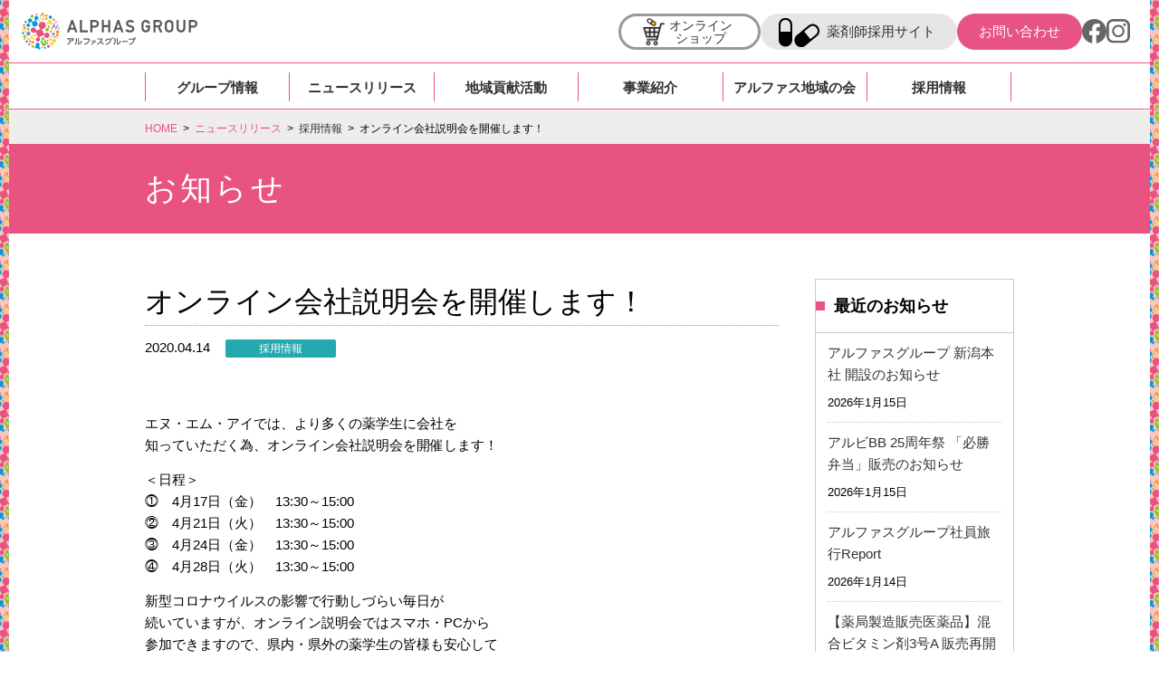

--- FILE ---
content_type: text/html; charset=UTF-8
request_url: https://nmi-net.com/news/cat07/%E3%82%AA%E3%83%B3%E3%83%A9%E3%82%A4%E3%83%B3%E4%BC%9A%E7%A4%BE%E8%AA%AC%E6%98%8E%E4%BC%9A%E3%82%92%E9%96%8B%E5%82%AC%E3%81%97%E3%81%BE%E3%81%99%EF%BC%81/
body_size: 22436
content:
<!doctype html>
<html>
<head>
	
<!-- Google Tag Manager -->
<script>(function(w,d,s,l,i){w[l]=w[l]||[];w[l].push({'gtm.start':
new Date().getTime(),event:'gtm.js'});var f=d.getElementsByTagName(s)[0],
j=d.createElement(s),dl=l!='dataLayer'?'&l='+l:'';j.async=true;j.src=
'https://www.googletagmanager.com/gtm.js?id='+i+dl;f.parentNode.insertBefore(j,f);
})(window,document,'script','dataLayer','GTM-NDNSRFW');</script>
<!-- End Google Tag Manager -->
	
<meta charset="UTF-8">
<title>オンライン会社説明会を開催します！ | 薬局、介護事業、医院開業事業、障がい者支援事業のアルファスグループ</title>
<meta name="keywords" content="新潟県,新潟,長岡,上越,NMI,エヌエムアイ,アルファス,アルファスグループ,薬局,調剤薬局,NMI薬局,エヌエムアイ薬局,介護,介護施設,さわやか苑,開業,医院開業,クレアメディコ,アルファス地域の会,安全,安心,処方せんメール,薬局製剤,寿司和食一" />
<meta name="description" content="新潟で薬局を中心に、介護事業、医院開業事業、障がい者支援事業、食を通した介護施設での健康作りサポートなど、アルファスグループでは様々な医療サービスを展開しています。地域の皆様にとって住みやすい街であるためにアルファス地域の会など、新たなサービスをこれからも企画発信していく企業です。
" />
<meta name="viewport" content="width=device-width, initial-scale=1.0">
<meta name="format-detection" content="telephone=no">

<!-- no-cache 230614 -->
<meta http-equiv="Pragma" content="no-cache">
<meta http-equiv="Cache-Control" content="no-cache">
<meta http-equiv="Expires" content="0">

<meta name='robots' content='max-image-preview:large' />

<!-- SEO SIMPLE PACK 3.2.1 -->
<title>オンライン会社説明会を開催します！ | 薬局、介護事業、医院開業事業、障がい者支援事業のアルファスグループ</title>
<meta name="description" content="エヌ・エム・アイでは、より多くの薬学生に会社を 知っていただく為、オンライン会社説明会を開催します！ ＜日程＞ ⓵　4月17日（金）　13:30～15:00 ⓶　4月21日（火）　13:30～15:00 ⓷　4月24日（金）　13:30～1">
<link rel="canonical" href="https://nmi-net.com/news/cat07/%e3%82%aa%e3%83%b3%e3%83%a9%e3%82%a4%e3%83%b3%e4%bc%9a%e7%a4%be%e8%aa%ac%e6%98%8e%e4%bc%9a%e3%82%92%e9%96%8b%e5%82%ac%e3%81%97%e3%81%be%e3%81%99%ef%bc%81/">
<meta property="og:locale" content="ja_JP">
<meta property="og:type" content="article">
<meta property="og:title" content="オンライン会社説明会を開催します！ | 薬局、介護事業、医院開業事業、障がい者支援事業のアルファスグループ">
<meta property="og:description" content="エヌ・エム・アイでは、より多くの薬学生に会社を 知っていただく為、オンライン会社説明会を開催します！ ＜日程＞ ⓵　4月17日（金）　13:30～15:00 ⓶　4月21日（火）　13:30～15:00 ⓷　4月24日（金）　13:30～1">
<meta property="og:url" content="https://nmi-net.com/news/cat07/%e3%82%aa%e3%83%b3%e3%83%a9%e3%82%a4%e3%83%b3%e4%bc%9a%e7%a4%be%e8%aa%ac%e6%98%8e%e4%bc%9a%e3%82%92%e9%96%8b%e5%82%ac%e3%81%97%e3%81%be%e3%81%99%ef%bc%81/">
<meta property="og:site_name" content="薬局、介護事業、医院開業事業、障がい者支援事業のアルファスグループ">
<meta name="twitter:card" content="summary_large_image">
<!-- / SEO SIMPLE PACK -->

<link rel='stylesheet' id='wp-block-library-css' href='https://nmi-net.com/wp/wp-includes/css/dist/block-library/style.min.css?ver=6.1.9' type='text/css' media='all' />
<link rel='stylesheet' id='classic-theme-styles-css' href='https://nmi-net.com/wp/wp-includes/css/classic-themes.min.css?ver=1' type='text/css' media='all' />
<style id='global-styles-inline-css' type='text/css'>
body{--wp--preset--color--black: #000000;--wp--preset--color--cyan-bluish-gray: #abb8c3;--wp--preset--color--white: #ffffff;--wp--preset--color--pale-pink: #f78da7;--wp--preset--color--vivid-red: #cf2e2e;--wp--preset--color--luminous-vivid-orange: #ff6900;--wp--preset--color--luminous-vivid-amber: #fcb900;--wp--preset--color--light-green-cyan: #7bdcb5;--wp--preset--color--vivid-green-cyan: #00d084;--wp--preset--color--pale-cyan-blue: #8ed1fc;--wp--preset--color--vivid-cyan-blue: #0693e3;--wp--preset--color--vivid-purple: #9b51e0;--wp--preset--gradient--vivid-cyan-blue-to-vivid-purple: linear-gradient(135deg,rgba(6,147,227,1) 0%,rgb(155,81,224) 100%);--wp--preset--gradient--light-green-cyan-to-vivid-green-cyan: linear-gradient(135deg,rgb(122,220,180) 0%,rgb(0,208,130) 100%);--wp--preset--gradient--luminous-vivid-amber-to-luminous-vivid-orange: linear-gradient(135deg,rgba(252,185,0,1) 0%,rgba(255,105,0,1) 100%);--wp--preset--gradient--luminous-vivid-orange-to-vivid-red: linear-gradient(135deg,rgba(255,105,0,1) 0%,rgb(207,46,46) 100%);--wp--preset--gradient--very-light-gray-to-cyan-bluish-gray: linear-gradient(135deg,rgb(238,238,238) 0%,rgb(169,184,195) 100%);--wp--preset--gradient--cool-to-warm-spectrum: linear-gradient(135deg,rgb(74,234,220) 0%,rgb(151,120,209) 20%,rgb(207,42,186) 40%,rgb(238,44,130) 60%,rgb(251,105,98) 80%,rgb(254,248,76) 100%);--wp--preset--gradient--blush-light-purple: linear-gradient(135deg,rgb(255,206,236) 0%,rgb(152,150,240) 100%);--wp--preset--gradient--blush-bordeaux: linear-gradient(135deg,rgb(254,205,165) 0%,rgb(254,45,45) 50%,rgb(107,0,62) 100%);--wp--preset--gradient--luminous-dusk: linear-gradient(135deg,rgb(255,203,112) 0%,rgb(199,81,192) 50%,rgb(65,88,208) 100%);--wp--preset--gradient--pale-ocean: linear-gradient(135deg,rgb(255,245,203) 0%,rgb(182,227,212) 50%,rgb(51,167,181) 100%);--wp--preset--gradient--electric-grass: linear-gradient(135deg,rgb(202,248,128) 0%,rgb(113,206,126) 100%);--wp--preset--gradient--midnight: linear-gradient(135deg,rgb(2,3,129) 0%,rgb(40,116,252) 100%);--wp--preset--duotone--dark-grayscale: url('#wp-duotone-dark-grayscale');--wp--preset--duotone--grayscale: url('#wp-duotone-grayscale');--wp--preset--duotone--purple-yellow: url('#wp-duotone-purple-yellow');--wp--preset--duotone--blue-red: url('#wp-duotone-blue-red');--wp--preset--duotone--midnight: url('#wp-duotone-midnight');--wp--preset--duotone--magenta-yellow: url('#wp-duotone-magenta-yellow');--wp--preset--duotone--purple-green: url('#wp-duotone-purple-green');--wp--preset--duotone--blue-orange: url('#wp-duotone-blue-orange');--wp--preset--font-size--small: 13px;--wp--preset--font-size--medium: 20px;--wp--preset--font-size--large: 36px;--wp--preset--font-size--x-large: 42px;--wp--preset--spacing--20: 0.44rem;--wp--preset--spacing--30: 0.67rem;--wp--preset--spacing--40: 1rem;--wp--preset--spacing--50: 1.5rem;--wp--preset--spacing--60: 2.25rem;--wp--preset--spacing--70: 3.38rem;--wp--preset--spacing--80: 5.06rem;}:where(.is-layout-flex){gap: 0.5em;}body .is-layout-flow > .alignleft{float: left;margin-inline-start: 0;margin-inline-end: 2em;}body .is-layout-flow > .alignright{float: right;margin-inline-start: 2em;margin-inline-end: 0;}body .is-layout-flow > .aligncenter{margin-left: auto !important;margin-right: auto !important;}body .is-layout-constrained > .alignleft{float: left;margin-inline-start: 0;margin-inline-end: 2em;}body .is-layout-constrained > .alignright{float: right;margin-inline-start: 2em;margin-inline-end: 0;}body .is-layout-constrained > .aligncenter{margin-left: auto !important;margin-right: auto !important;}body .is-layout-constrained > :where(:not(.alignleft):not(.alignright):not(.alignfull)){max-width: var(--wp--style--global--content-size);margin-left: auto !important;margin-right: auto !important;}body .is-layout-constrained > .alignwide{max-width: var(--wp--style--global--wide-size);}body .is-layout-flex{display: flex;}body .is-layout-flex{flex-wrap: wrap;align-items: center;}body .is-layout-flex > *{margin: 0;}:where(.wp-block-columns.is-layout-flex){gap: 2em;}.has-black-color{color: var(--wp--preset--color--black) !important;}.has-cyan-bluish-gray-color{color: var(--wp--preset--color--cyan-bluish-gray) !important;}.has-white-color{color: var(--wp--preset--color--white) !important;}.has-pale-pink-color{color: var(--wp--preset--color--pale-pink) !important;}.has-vivid-red-color{color: var(--wp--preset--color--vivid-red) !important;}.has-luminous-vivid-orange-color{color: var(--wp--preset--color--luminous-vivid-orange) !important;}.has-luminous-vivid-amber-color{color: var(--wp--preset--color--luminous-vivid-amber) !important;}.has-light-green-cyan-color{color: var(--wp--preset--color--light-green-cyan) !important;}.has-vivid-green-cyan-color{color: var(--wp--preset--color--vivid-green-cyan) !important;}.has-pale-cyan-blue-color{color: var(--wp--preset--color--pale-cyan-blue) !important;}.has-vivid-cyan-blue-color{color: var(--wp--preset--color--vivid-cyan-blue) !important;}.has-vivid-purple-color{color: var(--wp--preset--color--vivid-purple) !important;}.has-black-background-color{background-color: var(--wp--preset--color--black) !important;}.has-cyan-bluish-gray-background-color{background-color: var(--wp--preset--color--cyan-bluish-gray) !important;}.has-white-background-color{background-color: var(--wp--preset--color--white) !important;}.has-pale-pink-background-color{background-color: var(--wp--preset--color--pale-pink) !important;}.has-vivid-red-background-color{background-color: var(--wp--preset--color--vivid-red) !important;}.has-luminous-vivid-orange-background-color{background-color: var(--wp--preset--color--luminous-vivid-orange) !important;}.has-luminous-vivid-amber-background-color{background-color: var(--wp--preset--color--luminous-vivid-amber) !important;}.has-light-green-cyan-background-color{background-color: var(--wp--preset--color--light-green-cyan) !important;}.has-vivid-green-cyan-background-color{background-color: var(--wp--preset--color--vivid-green-cyan) !important;}.has-pale-cyan-blue-background-color{background-color: var(--wp--preset--color--pale-cyan-blue) !important;}.has-vivid-cyan-blue-background-color{background-color: var(--wp--preset--color--vivid-cyan-blue) !important;}.has-vivid-purple-background-color{background-color: var(--wp--preset--color--vivid-purple) !important;}.has-black-border-color{border-color: var(--wp--preset--color--black) !important;}.has-cyan-bluish-gray-border-color{border-color: var(--wp--preset--color--cyan-bluish-gray) !important;}.has-white-border-color{border-color: var(--wp--preset--color--white) !important;}.has-pale-pink-border-color{border-color: var(--wp--preset--color--pale-pink) !important;}.has-vivid-red-border-color{border-color: var(--wp--preset--color--vivid-red) !important;}.has-luminous-vivid-orange-border-color{border-color: var(--wp--preset--color--luminous-vivid-orange) !important;}.has-luminous-vivid-amber-border-color{border-color: var(--wp--preset--color--luminous-vivid-amber) !important;}.has-light-green-cyan-border-color{border-color: var(--wp--preset--color--light-green-cyan) !important;}.has-vivid-green-cyan-border-color{border-color: var(--wp--preset--color--vivid-green-cyan) !important;}.has-pale-cyan-blue-border-color{border-color: var(--wp--preset--color--pale-cyan-blue) !important;}.has-vivid-cyan-blue-border-color{border-color: var(--wp--preset--color--vivid-cyan-blue) !important;}.has-vivid-purple-border-color{border-color: var(--wp--preset--color--vivid-purple) !important;}.has-vivid-cyan-blue-to-vivid-purple-gradient-background{background: var(--wp--preset--gradient--vivid-cyan-blue-to-vivid-purple) !important;}.has-light-green-cyan-to-vivid-green-cyan-gradient-background{background: var(--wp--preset--gradient--light-green-cyan-to-vivid-green-cyan) !important;}.has-luminous-vivid-amber-to-luminous-vivid-orange-gradient-background{background: var(--wp--preset--gradient--luminous-vivid-amber-to-luminous-vivid-orange) !important;}.has-luminous-vivid-orange-to-vivid-red-gradient-background{background: var(--wp--preset--gradient--luminous-vivid-orange-to-vivid-red) !important;}.has-very-light-gray-to-cyan-bluish-gray-gradient-background{background: var(--wp--preset--gradient--very-light-gray-to-cyan-bluish-gray) !important;}.has-cool-to-warm-spectrum-gradient-background{background: var(--wp--preset--gradient--cool-to-warm-spectrum) !important;}.has-blush-light-purple-gradient-background{background: var(--wp--preset--gradient--blush-light-purple) !important;}.has-blush-bordeaux-gradient-background{background: var(--wp--preset--gradient--blush-bordeaux) !important;}.has-luminous-dusk-gradient-background{background: var(--wp--preset--gradient--luminous-dusk) !important;}.has-pale-ocean-gradient-background{background: var(--wp--preset--gradient--pale-ocean) !important;}.has-electric-grass-gradient-background{background: var(--wp--preset--gradient--electric-grass) !important;}.has-midnight-gradient-background{background: var(--wp--preset--gradient--midnight) !important;}.has-small-font-size{font-size: var(--wp--preset--font-size--small) !important;}.has-medium-font-size{font-size: var(--wp--preset--font-size--medium) !important;}.has-large-font-size{font-size: var(--wp--preset--font-size--large) !important;}.has-x-large-font-size{font-size: var(--wp--preset--font-size--x-large) !important;}
.wp-block-navigation a:where(:not(.wp-element-button)){color: inherit;}
:where(.wp-block-columns.is-layout-flex){gap: 2em;}
.wp-block-pullquote{font-size: 1.5em;line-height: 1.6;}
</style>
<link rel='stylesheet' id='foobox-free-min-css' href='https://nmi-net.com/wp/wp-content/plugins/foobox-image-lightbox/free/css/foobox.free.min.css?ver=2.7.27' type='text/css' media='all' />
<style id='responsive-menu-inline-css' type='text/css'>
/** This file is major component of this plugin so please don't try to edit here. */
#body-bord {
  transition: transform 0.5s;
}
#rmp_menu_trigger-3940 {
  width: 60px;
  height: 60px;
  position: fixed;
  top: 10px;
  border-radius: 5px;
  display: none;
  text-decoration: none;
  right: 0;
  background: #e85382;
  transition: transform 0.5s, background-color 0.5s;
}
#rmp_menu_trigger-3940:hover, #rmp_menu_trigger-3940:focus {
  background: #e85382;
  text-decoration: unset;
}
#rmp_menu_trigger-3940.is-active {
  background: #b54772;
}
#rmp_menu_trigger-3940 .rmp-trigger-box {
  width: 25px;
  color: #fff;
}
#rmp_menu_trigger-3940 .rmp-trigger-icon-active, #rmp_menu_trigger-3940 .rmp-trigger-text-open {
  display: none;
}
#rmp_menu_trigger-3940.is-active .rmp-trigger-icon-active, #rmp_menu_trigger-3940.is-active .rmp-trigger-text-open {
  display: inline;
}
#rmp_menu_trigger-3940.is-active .rmp-trigger-icon-inactive, #rmp_menu_trigger-3940.is-active .rmp-trigger-text {
  display: none;
}
#rmp_menu_trigger-3940 .rmp-trigger-label {
  color: #fff;
  pointer-events: none;
  line-height: 13px;
  font-family: inherit;
  font-size: 14px;
  display: inline;
  text-transform: inherit;
}
#rmp_menu_trigger-3940 .rmp-trigger-label.rmp-trigger-label-top {
  display: block;
  margin-bottom: 12px;
}
#rmp_menu_trigger-3940 .rmp-trigger-label.rmp-trigger-label-bottom {
  display: block;
  margin-top: 12px;
}
#rmp_menu_trigger-3940 .responsive-menu-pro-inner {
  display: block;
}
#rmp_menu_trigger-3940 .responsive-menu-pro-inner, #rmp_menu_trigger-3940 .responsive-menu-pro-inner::before, #rmp_menu_trigger-3940 .responsive-menu-pro-inner::after {
  width: 25px;
  height: 3px;
  background-color: #fff;
  border-radius: 4px;
  position: absolute;
}
#rmp_menu_trigger-3940.is-active .responsive-menu-pro-inner, #rmp_menu_trigger-3940.is-active .responsive-menu-pro-inner::before, #rmp_menu_trigger-3940.is-active .responsive-menu-pro-inner::after {
  background-color: #fff;
}
#rmp_menu_trigger-3940:hover .responsive-menu-pro-inner, #rmp_menu_trigger-3940:hover .responsive-menu-pro-inner::before, #rmp_menu_trigger-3940:hover .responsive-menu-pro-inner::after {
  background-color: #fff;
}
#rmp_menu_trigger-3940 .responsive-menu-pro-inner::before {
  top: 10px;
}
#rmp_menu_trigger-3940 .responsive-menu-pro-inner::after {
  bottom: 10px;
}
#rmp_menu_trigger-3940.is-active .responsive-menu-pro-inner::after {
  bottom: 0;
}
/* Hamburger menu styling */
@media screen and (max-width: 938px) {
  /** Menu Title Style */
  /** Menu Additional Content Style */
  #mainNav-pc {
    display: none !important;
  }
  #rmp_menu_trigger-3940 {
    display: block;
  }
  #rmp-container-3940 {
    position: fixed;
    top: 0;
    margin: 0;
    transition: transform 0.5s;
    overflow: auto;
    display: block;
    width: 80%;
    background-color: #e75382;
    background-image: url("");
    height: 100%;
    right: 0;
    padding-top: 0px;
    padding-left: 0px;
    padding-bottom: 0px;
    padding-right: 0px;
  }
  #rmp-menu-wrap-3940 {
    padding-top: 0px;
    padding-left: 0px;
    padding-bottom: 0px;
    padding-right: 0px;
    background-color: #e75382;
  }
  #rmp-menu-wrap-3940 .rmp-menu, #rmp-menu-wrap-3940 .rmp-submenu {
    width: 100%;
    box-sizing: border-box;
    margin: 0;
    padding: 0;
  }
  #rmp-menu-wrap-3940 .rmp-submenu-depth-1 .rmp-menu-item-link {
    padding-left: 10%;
  }
  #rmp-menu-wrap-3940 .rmp-submenu-depth-2 .rmp-menu-item-link {
    padding-left: 15%;
  }
  #rmp-menu-wrap-3940 .rmp-submenu-depth-3 .rmp-menu-item-link {
    padding-left: 20%;
  }
  #rmp-menu-wrap-3940 .rmp-submenu-depth-4 .rmp-menu-item-link {
    padding-left: 25%;
  }
  #rmp-menu-wrap-3940 .rmp-submenu.rmp-submenu-open {
    display: block;
  }
  #rmp-menu-wrap-3940 .rmp-menu-item {
    width: 100%;
    list-style: none;
    margin: 0;
  }
  #rmp-menu-wrap-3940 .rmp-menu-item-link {
    height: 48px;
    line-height: 48px;
    font-size: 16px;
    border-bottom: 1px solid #f47a9f;
    font-family: inherit;
    color: #fff;
    text-align: left;
    background-color: #e75382;
    font-weight: normal;
    letter-spacing: 0px;
    display: block;
    box-sizing: border-box;
    width: 100%;
    text-decoration: none;
    position: relative;
    overflow: hidden;
    transition: background-color 0.5s, border-color 0.5s, 0.5s;
    padding: 0 5%;
    padding-right: 58px;
  }
  #rmp-menu-wrap-3940 .rmp-menu-item-link:after, #rmp-menu-wrap-3940 .rmp-menu-item-link:before {
    display: none;
  }
  #rmp-menu-wrap-3940 .rmp-menu-item-link:hover {
    color: #fff;
    border-color: #f47a9f;
    background-color: #e75382;
  }
  #rmp-menu-wrap-3940 .rmp-menu-item-link:focus {
    outline: none;
    border-color: unset;
    box-shadow: unset;
  }
  #rmp-menu-wrap-3940 .rmp-menu-item-link .rmp-font-icon {
    height: 48px;
    line-height: 48px;
    margin-right: 10px;
    font-size: 16px;
  }
  #rmp-menu-wrap-3940 .rmp-menu-current-item .rmp-menu-item-link {
    color: #fff;
    border-color: #f47a9f;
    background-color: #b54772;
  }
  #rmp-menu-wrap-3940 .rmp-menu-current-item .rmp-menu-item-link:hover {
    color: #fff;
    border-color: #f47a9f;
    background-color: #e75382;
  }
  #rmp-menu-wrap-3940 .rmp-menu-subarrow {
    position: absolute;
    top: 0;
    bottom: 0;
    text-align: center;
    overflow: hidden;
    background-size: cover;
    overflow: hidden;
    right: 0;
    border-left-style: solid;
    border-left-color: #f47a9f;
    border-left-width: 0px;
    height: 48px;
    width: 48px;
    color: #fff;
    background-color: #e75382;
  }
  #rmp-menu-wrap-3940 .rmp-menu-subarrow:hover {
    color: #fff;
    border-color: #f47a9f;
    background-color: #e75382;
  }
  #rmp-menu-wrap-3940 .rmp-menu-subarrow .rmp-font-icon {
    margin-right: unset;
  }
  #rmp-menu-wrap-3940 .rmp-menu-subarrow * {
    vertical-align: middle;
    line-height: 48px;
  }
  #rmp-menu-wrap-3940 .rmp-menu-subarrow-active {
    display: block;
    background-size: cover;
    color: #fff;
    border-color: #f47a9f;
    background-color: #e75382;
  }
  #rmp-menu-wrap-3940 .rmp-menu-subarrow-active:hover {
    color: #fff;
    border-color: #f47a9f;
    background-color: #e75382;
  }
  #rmp-menu-wrap-3940 .rmp-submenu {
    display: none;
  }
  #rmp-menu-wrap-3940 .rmp-submenu .rmp-menu-item-link {
    height: 48px;
    line-height: 48px;
    letter-spacing: 0px;
    font-size: 14px;
    border-bottom: 1px solid #f47a9f;
    font-family: inherit;
    font-weight: normal;
    color: #fff;
    text-align: left;
    background-color: #e75382;
  }
  #rmp-menu-wrap-3940 .rmp-submenu .rmp-menu-item-link:hover {
    color: #fff;
    border-color: #f47a9f;
    background-color: #e75382;
  }
  #rmp-menu-wrap-3940 .rmp-submenu .rmp-menu-current-item .rmp-menu-item-link {
    color: #fff;
    border-color: #f47a9f;
    background-color: #e75382;
  }
  #rmp-menu-wrap-3940 .rmp-submenu .rmp-menu-current-item .rmp-menu-item-link:hover {
    color: #fff;
    border-color: #f47a9f;
    background-color: #e75382;
  }
  #rmp-menu-wrap-3940 .rmp-submenu .rmp-menu-subarrow {
    right: 0;
    border-right: unset;
    border-left-style: solid;
    border-left-color: #1d4354;
    border-left-width: 0px;
    height: 39px;
    line-height: 39px;
    width: 40px;
    color: #fff;
    background-color: inherit;
  }
  #rmp-menu-wrap-3940 .rmp-submenu .rmp-menu-subarrow:hover {
    color: #fff;
    border-color: #3f3f3f;
    background-color: inherit;
  }
  #rmp-menu-wrap-3940 .rmp-submenu .rmp-menu-subarrow-active {
    color: #fff;
    border-color: #1d4354;
    background-color: inherit;
  }
  #rmp-menu-wrap-3940 .rmp-submenu .rmp-menu-subarrow-active:hover {
    color: #fff;
    border-color: #3f3f3f;
    background-color: inherit;
  }
  #rmp-menu-wrap-3940 .rmp-menu-item-description {
    margin: 0;
    padding: 5px 5%;
    opacity: 0.8;
    color: #fff;
  }
  #rmp-search-box-3940 {
    display: block;
    padding-top: 5%;
    padding-left: 5%;
    padding-bottom: 5%;
    padding-right: 5%;
  }
  #rmp-search-box-3940 .rmp-search-form {
    margin: 0;
  }
  #rmp-search-box-3940 .rmp-search-box {
    background: #ffffff;
    border: 1px solid currentColor;
    color: #1d4354;
    width: 100%;
    padding: 0 5%;
    border-radius: 30px;
    height: 45px;
    -webkit-appearance: none;
  }
  #rmp-search-box-3940 .rmp-search-box::placeholder {
    color: #1d4354;
  }
  #rmp-search-box-3940 .rmp-search-box:focus {
    background-color: #ffffff;
    outline: 2px solid currentColor;
    color: #1d4354;
  }
  #rmp-menu-title-3940 {
    background-color: #e75382;
    color: #ffffff;
    text-align: left;
    font-size: 15px;
    padding-top: 10%;
    padding-left: 5%;
    padding-bottom: 0%;
    padding-right: 5%;
    font-weight: 400;
    transition: background-color 0.5s, border-color 0.5s, color 0.5s;
  }
  #rmp-menu-title-3940:hover {
    background-color: #e75382;
    color: #fff;
  }
  #rmp-menu-title-3940 > .rmp-menu-title-link {
    color: #ffffff;
    width: 100%;
    background-color: unset;
    text-decoration: none;
  }
  #rmp-menu-title-3940 > .rmp-menu-title-link:hover {
    color: #fff;
  }
  #rmp-menu-title-3940 .rmp-font-icon {
    font-size: 15px;
  }
  #rmp-menu-title-3940 .rmp-menu-title-image {
    width: 60%;
  }
  #rmp-menu-additional-content-3940 {
    padding-top: 5%;
    padding-left: 5%;
    padding-bottom: 5%;
    padding-right: 5%;
    color: #ffffff;
    text-align: center;
    font-size: 16px;
  }
}
/**
This file contents common styling of menus.
*/
.rmp-container {
  display: none;
  visibility: visible;
  padding: 0px 0px 0px 0px;
  z-index: 99998;
  transition: all 0.3s;
  /** Scrolling bar in menu setting box **/
}
.rmp-container.rmp-fade-top, .rmp-container.rmp-fade-left, .rmp-container.rmp-fade-right, .rmp-container.rmp-fade-bottom {
  display: none;
}
.rmp-container.rmp-slide-left, .rmp-container.rmp-push-left {
  transform: translateX(-100%);
  -ms-transform: translateX(-100%);
  -webkit-transform: translateX(-100%);
  -moz-transform: translateX(-100%);
}
.rmp-container.rmp-slide-left.rmp-menu-open, .rmp-container.rmp-push-left.rmp-menu-open {
  transform: translateX(0);
  -ms-transform: translateX(0);
  -webkit-transform: translateX(0);
  -moz-transform: translateX(0);
}
.rmp-container.rmp-slide-right, .rmp-container.rmp-push-right {
  transform: translateX(100%);
  -ms-transform: translateX(100%);
  -webkit-transform: translateX(100%);
  -moz-transform: translateX(100%);
}
.rmp-container.rmp-slide-right.rmp-menu-open, .rmp-container.rmp-push-right.rmp-menu-open {
  transform: translateX(0);
  -ms-transform: translateX(0);
  -webkit-transform: translateX(0);
  -moz-transform: translateX(0);
}
.rmp-container.rmp-slide-top, .rmp-container.rmp-push-top {
  transform: translateY(-100%);
  -ms-transform: translateY(-100%);
  -webkit-transform: translateY(-100%);
  -moz-transform: translateY(-100%);
}
.rmp-container.rmp-slide-top.rmp-menu-open, .rmp-container.rmp-push-top.rmp-menu-open {
  transform: translateY(0);
  -ms-transform: translateY(0);
  -webkit-transform: translateY(0);
  -moz-transform: translateY(0);
}
.rmp-container.rmp-slide-bottom, .rmp-container.rmp-push-bottom {
  transform: translateY(100%);
  -ms-transform: translateY(100%);
  -webkit-transform: translateY(100%);
  -moz-transform: translateY(100%);
}
.rmp-container.rmp-slide-bottom.rmp-menu-open, .rmp-container.rmp-push-bottom.rmp-menu-open {
  transform: translateX(0);
  -ms-transform: translateX(0);
  -webkit-transform: translateX(0);
  -moz-transform: translateX(0);
}
.rmp-container::-webkit-scrollbar {
  width: 0px;
}
.rmp-container ::-webkit-scrollbar-track {
  box-shadow: inset 0 0 5px transparent;
}
.rmp-container ::-webkit-scrollbar-thumb {
  background: transparent;
}
.rmp-container ::-webkit-scrollbar-thumb:hover {
  background: transparent;
}
.rmp-container .rmp-menu-wrap .rmp-menu {
  transition: none;
  border-radius: 0;
  box-shadow: none;
  background: none;
  border: 0;
  bottom: auto;
  box-sizing: border-box;
  clip: auto;
  color: #666;
  display: block;
  float: none;
  font-family: inherit;
  font-size: 14px;
  height: auto;
  left: auto;
  line-height: 1.7;
  list-style-type: none;
  margin: 0;
  min-height: auto;
  max-height: none;
  opacity: 1;
  outline: none;
  overflow: visible;
  padding: 0;
  position: relative;
  pointer-events: auto;
  right: auto;
  text-align: left;
  text-decoration: none;
  text-indent: 0;
  text-transform: none;
  transform: none;
  top: auto;
  visibility: inherit;
  width: auto;
  word-wrap: break-word;
  white-space: normal;
}
.rmp-container .rmp-menu-additional-content {
  display: block;
  word-break: break-word;
}
.rmp-container .rmp-menu-title {
  display: flex;
  flex-direction: column;
}
.rmp-container .rmp-menu-title .rmp-menu-title-image {
  max-width: 100%;
  margin-bottom: 15px;
  display: block;
  margin: auto;
  margin-bottom: 15px;
}
button.rmp_menu_trigger {
  z-index: 999999;
  overflow: hidden;
  outline: none;
  border: 0;
  display: none;
  margin: 0;
  transition: transform 0.5s, background-color 0.5s;
  padding: 0;
}
button.rmp_menu_trigger .responsive-menu-pro-inner::before, button.rmp_menu_trigger .responsive-menu-pro-inner::after {
  content: "";
  display: block;
}
button.rmp_menu_trigger .responsive-menu-pro-inner::before {
  top: 10px;
}
button.rmp_menu_trigger .responsive-menu-pro-inner::after {
  bottom: 10px;
}
button.rmp_menu_trigger .rmp-trigger-box {
  width: 40px;
  display: inline-block;
  position: relative;
  pointer-events: none;
  vertical-align: super;
}
.admin-bar .rmp-container, .admin-bar .rmp_menu_trigger {
  margin-top: 32px !important;
}
@media screen and (max-width: 782px) {
  .admin-bar .rmp-container, .admin-bar .rmp_menu_trigger {
    margin-top: 46px !important;
  }
}
/*  Menu Trigger Boring Animation */
.rmp-menu-trigger-boring .responsive-menu-pro-inner {
  transition-property: none;
}
.rmp-menu-trigger-boring .responsive-menu-pro-inner::after, .rmp-menu-trigger-boring .responsive-menu-pro-inner::before {
  transition-property: none;
}
.rmp-menu-trigger-boring.is-active .responsive-menu-pro-inner {
  transform: rotate(45deg);
}
.rmp-menu-trigger-boring.is-active .responsive-menu-pro-inner:before {
  top: 0;
  opacity: 0;
}
.rmp-menu-trigger-boring.is-active .responsive-menu-pro-inner:after {
  bottom: 0;
  transform: rotate(-90deg);
}

</style>
<link rel='stylesheet' id='dashicons-css' href='https://nmi-net.com/wp/wp-includes/css/dashicons.min.css?ver=6.1.9' type='text/css' media='all' />
<link rel='stylesheet' id='wp-pagenavi-css' href='https://nmi-net.com/wp/wp-content/plugins/wp-pagenavi/pagenavi-css.css?ver=2.70' type='text/css' media='all' />
<!--n2css--><script type='text/javascript' src='https://nmi-net.com/wp/wp-includes/js/jquery/jquery.min.js?ver=3.6.1' id='jquery-core-js'></script>
<script type='text/javascript' src='https://nmi-net.com/wp/wp-includes/js/jquery/jquery-migrate.min.js?ver=3.3.2' id='jquery-migrate-js'></script>
<script type='text/javascript' id='rmp_menu_scripts-js-extra'>
/* <![CDATA[ */
var rmp_menu = {"ajaxURL":"https:\/\/nmi-net.com\/wp\/wp-admin\/admin-ajax.php","wp_nonce":"95b21f92f0","menu":[{"menu_theme":"Default","theme_type":"default","theme_location_menu":"0","submenu_submenu_arrow_width":"40","submenu_submenu_arrow_width_unit":"px","submenu_submenu_arrow_height":"39","submenu_submenu_arrow_height_unit":"px","submenu_arrow_position":"right","submenu_sub_arrow_background_colour":"","submenu_sub_arrow_background_hover_colour":"","submenu_sub_arrow_background_colour_active":"","submenu_sub_arrow_background_hover_colour_active":"","submenu_sub_arrow_border_width":"","submenu_sub_arrow_border_width_unit":"px","submenu_sub_arrow_border_colour":"#1d4354","submenu_sub_arrow_border_hover_colour":"#3f3f3f","submenu_sub_arrow_border_colour_active":"#1d4354","submenu_sub_arrow_border_hover_colour_active":"#3f3f3f","submenu_sub_arrow_shape_colour":"#fff","submenu_sub_arrow_shape_hover_colour":"#fff","submenu_sub_arrow_shape_colour_active":"#fff","submenu_sub_arrow_shape_hover_colour_active":"#fff","use_header_bar":"off","header_bar_items_order":{"logo":"off","title":"on","additional content":"off","menu":"on","search":"off"},"header_bar_title":"Responsive Menu","header_bar_html_content":"","header_bar_logo":"","header_bar_logo_link":"","header_bar_logo_width":"","header_bar_logo_width_unit":"%","header_bar_logo_height":"","header_bar_logo_height_unit":"px","header_bar_height":"80","header_bar_height_unit":"px","header_bar_padding":{"top":"0px","right":"5%","bottom":"0px","left":"5%"},"header_bar_font":"","header_bar_font_size":"14","header_bar_font_size_unit":"px","header_bar_text_color":"#ffffff","header_bar_background_color":"#1d4354","header_bar_breakpoint":"8000","header_bar_position_type":"fixed","header_bar_adjust_page":"on","header_bar_scroll_enable":"off","header_bar_scroll_background_color":"#36bdf6","mobile_breakpoint":"600","tablet_breakpoint":"938","transition_speed":"0.5","sub_menu_speed":"0.2","show_menu_on_page_load":"off","menu_disable_scrolling":"off","menu_overlay":"off","menu_overlay_colour":"rgba(0,0,0,0.7)","desktop_menu_width":"","desktop_menu_width_unit":"%","desktop_menu_positioning":"absolute","desktop_menu_side":"left","desktop_menu_to_hide":"","use_current_theme_location":"off","mega_menu":{"225":"off","227":"off","229":"off","228":"off","226":"off"},"desktop_submenu_open_animation":"none","desktop_submenu_open_animation_speed":"100ms","desktop_submenu_open_on_click":"off","desktop_menu_hide_and_show":"off","menu_name":"Default Menu","menu_to_use":"14","different_menu_for_mobile":"off","menu_to_use_in_mobile":"main-menu","use_mobile_menu":"on","use_tablet_menu":"on","use_desktop_menu":"off","menu_display_on":"all-pages","menu_to_hide":"#mainNav-pc.pcNav","submenu_descriptions_on":"off","custom_walker":"","menu_background_colour":"#e75382","menu_depth":"3","smooth_scroll_on":"off","smooth_scroll_speed":"500","menu_font_icons":{"id":["225"],"icon":[""]},"menu_links_height":"48","menu_links_height_unit":"px","menu_links_line_height":"48","menu_links_line_height_unit":"px","menu_depth_0":"5","menu_depth_0_unit":"%","menu_font_size":"16","menu_font_size_unit":"px","menu_font":"","menu_font_weight":"normal","menu_text_alignment":"left","menu_text_letter_spacing":"","menu_word_wrap":"off","menu_link_colour":"#fff","menu_link_hover_colour":"#fff","menu_current_link_colour":"#fff","menu_current_link_hover_colour":"#fff","menu_item_background_colour":"#e75382","menu_item_background_hover_colour":"#e75382","menu_current_item_background_colour":"#b54772","menu_current_item_background_hover_colour":"#e75382","menu_border_width":"1","menu_border_width_unit":"px","menu_item_border_colour":"#f47a9f","menu_item_border_colour_hover":"#f47a9f","menu_current_item_border_colour":"#f47a9f","menu_current_item_border_hover_colour":"#f47a9f","submenu_links_height":"48","submenu_links_height_unit":"px","submenu_links_line_height":"48","submenu_links_line_height_unit":"px","menu_depth_side":"left","menu_depth_1":"10","menu_depth_1_unit":"%","menu_depth_2":"15","menu_depth_2_unit":"%","menu_depth_3":"20","menu_depth_3_unit":"%","menu_depth_4":"25","menu_depth_4_unit":"%","submenu_item_background_colour":"#e75382","submenu_item_background_hover_colour":"#e75382","submenu_current_item_background_colour":"#e75382","submenu_current_item_background_hover_colour":"#e75382","submenu_border_width":"1","submenu_border_width_unit":"px","submenu_item_border_colour":"#f47a9f","submenu_item_border_colour_hover":"#f47a9f","submenu_current_item_border_colour":"#f47a9f","submenu_current_item_border_hover_colour":"#f47a9f","submenu_font_size":"14","submenu_font_size_unit":"px","submenu_font":"","submenu_font_weight":"normal","submenu_text_letter_spacing":"","submenu_text_alignment":"left","submenu_link_colour":"#fff","submenu_link_hover_colour":"#fff","submenu_current_link_colour":"#fff","submenu_current_link_hover_colour":"#fff","inactive_arrow_shape":"\u25bc","active_arrow_shape":"\u25b2","inactive_arrow_font_icon":"","active_arrow_font_icon":"","inactive_arrow_image":"","active_arrow_image":"","submenu_arrow_width":"48","submenu_arrow_width_unit":"px","submenu_arrow_height":"48","submenu_arrow_height_unit":"px","arrow_position":"right","menu_sub_arrow_shape_colour":"#fff","menu_sub_arrow_shape_hover_colour":"#fff","menu_sub_arrow_shape_colour_active":"#fff","menu_sub_arrow_shape_hover_colour_active":"#fff","menu_sub_arrow_border_width":"","menu_sub_arrow_border_width_unit":"px","menu_sub_arrow_border_colour":"#f47a9f","menu_sub_arrow_border_hover_colour":"#f47a9f","menu_sub_arrow_border_colour_active":"#f47a9f","menu_sub_arrow_border_hover_colour_active":"#f47a9f","menu_sub_arrow_background_colour":"#e75382","menu_sub_arrow_background_hover_colour":"#e75382","menu_sub_arrow_background_colour_active":"#e75382","menu_sub_arrow_background_hover_colour_active":"#e75382","fade_submenus":"off","fade_submenus_side":"left","fade_submenus_delay":"100","fade_submenus_speed":"500","use_slide_effect":"off","slide_effect_back_to_text":"Back","accordion_animation":"off","auto_expand_all_submenus":"off","auto_expand_current_submenus":"on","menu_item_click_to_trigger_submenu":"off","button_width":"60","button_width_unit":"px","button_height":"60","button_height_unit":"px","button_background_colour":"#e85382","button_background_colour_hover":"#e85382","button_background_colour_active":"#b54772","toggle_button_border_radius":"5","button_transparent_background":"off","button_left_or_right":"right","button_position_type":"fixed","button_distance_from_side":"","button_distance_from_side_unit":"%","button_top":"10","button_top_unit":"px","button_push_with_animation":"on","button_click_animation":"boring","button_line_margin":"10","button_line_margin_unit":"px","button_line_width":"25","button_line_width_unit":"px","button_line_height":"3","button_line_height_unit":"px","button_line_colour":"#fff","button_line_colour_hover":"#fff","button_line_colour_active":"#fff","button_font_icon":"","button_font_icon_when_clicked":"","button_image":"","button_image_when_clicked":"","button_title":"","button_title_open":"","button_title_position":"left","menu_container_columns":"","button_font":"","button_font_size":"14","button_font_size_unit":"px","button_title_line_height":"13","button_title_line_height_unit":"px","button_text_colour":"#fff","button_trigger_type_click":"on","button_trigger_type_hover":"off","button_click_trigger":"","items_order":{"title":"on","menu":"on","search":"","additional content":"on"},"menu_title":"","menu_title_link":"","menu_title_link_location":"_self","menu_title_image":"https:\/\/nmi-net.com\/wp\/wp-content\/uploads\/2018\/04\/alphas_logo_w.png","menu_title_font_icon":"","menu_title_section_padding":{"top":"10%","right":"5%","bottom":"0%","left":"5%"},"menu_title_background_colour":"#e75382","menu_title_background_hover_colour":"#e75382","menu_title_font_size":"15","menu_title_font_size_unit":"px","menu_title_alignment":"left","menu_title_font_weight":"400","menu_title_font_family":"","menu_title_colour":"#ffffff","menu_title_hover_colour":"#fff","menu_title_image_width":"60","menu_title_image_width_unit":"%","menu_title_image_height":"","menu_title_image_height_unit":"px","menu_additional_content":"<div class=\"btnlink-recruit\">\r\n<div class=\"btnlink-recruit-outer\">\r\n<a href=\"https:\/\/recruit.nmi-net.com\" target=\"_blank\">NMI\u306e\u85ac\u5264\u5e2b\u63a1\u7528\u60c5\u5831\u30b5\u30a4\u30c8<\/a>\r\n<\/div>\r\n<\/div>\r\n<p class=\"responsive_menu_sns\">\r\n      <a target=\"_blank\" href=\"https:\/\/www.facebook.com\/pages\/category\/Medical---Health\/%E6%A0%AA%E5%BC%8F%E4%BC%9A%E7%A4%BE%E3%82%A8%E3%83%8C%E3%82%A8%E3%83%A0%E3%82%A2%E3%82%A4-180140856150590\/\"><i class=\"fab fa-facebook-f fa-2x\"><\/i><\/a>\r\n      <a target=\"_blank\" href=\"https:\/\/www.instagram.com\/nmi_alphas_group\/\"><i class=\"fab fa-instagram fa-2x\"><\/i><\/a>\r\n<\/p>\r\n<ul class=\"add_respMenu\">\r\n<li><a href=\"http:\/\/nmi-net.com\/sitemaps\">\u30b5\u30a4\u30c8\u30de\u30c3\u30d7<\/a><\/li>\r\n<li><a href=\"http:\/\/nmi-net.com\/contact\">\u304a\u554f\u3044\u5408\u308f\u305b<\/a><\/li>\r\n<li><a href=\"http:\/\/nmi-net.com\/privacypolicy\">\u500b\u4eba\u60c5\u5831\u4fdd\u8b77\u65b9\u91dd<\/a><\/li>\r\n<li><a href=\"http:\/\/nmi-net.com\/term\">\u30b5\u30a4\u30c8\u5229\u7528\u898f\u7d04<\/a><\/li>\r\n<\/ul>\r\n<p class=\"add_copy\">\u00a9ALPHAS GROUP.<\/p>","menu_additional_section_padding":{"top":"5%","right":"5%","bottom":"5%","left":"5%"},"menu_additional_content_font_size":"16","menu_additional_content_font_size_unit":"px","menu_additional_content_alignment":"center","menu_additional_content_colour":"#ffffff","menu_search_box_text":"Search","menu_search_box_code":"","menu_search_section_padding":{"top":"5%","right":"5%","bottom":"5%","left":"5%"},"menu_search_box_height":"45","menu_search_box_height_unit":"px","menu_search_box_border_radius":"30","menu_search_box_text_colour":"#1d4354","menu_search_box_background_colour":"#ffffff","menu_search_box_placeholder_colour":"#1d4354","menu_search_box_border_colour":"","menu_section_padding":{"top":"0px","right":"0px","bottom":"0px","left":"0px"},"menu_width":"80","menu_width_unit":"%","menu_maximum_width":"","menu_maximum_width_unit":"px","menu_minimum_width":"","menu_minimum_width_unit":"px","menu_auto_height":"off","menu_container_padding":{"top":"0px","right":"0px","bottom":"0px","left":"0px"},"menu_container_background_colour":"#e75382","menu_background_image":"","animation_type":"push","menu_appear_from":"right","animation_speed":"0.5","page_wrapper":"#body-bord","menu_close_on_body_click":"on","menu_close_on_scroll":"off","menu_close_on_link_click":"on","enable_touch_gestures":"off","hamburger_position_selector":"","menu_id":3940,"active_toggle_contents":"\u25b2","inactive_toggle_contents":"\u25bc"}]};
/* ]]> */
</script>
<script type='text/javascript' src='https://nmi-net.com/wp/wp-content/plugins/responsive-menu/v4.0.0/assets/js/rmp-menu.js?ver=4.3.2' id='rmp_menu_scripts-js'></script>
<script type='text/javascript' id='foobox-free-min-js-before'>
/* Run FooBox FREE (v2.7.27) */
var FOOBOX = window.FOOBOX = {
	ready: true,
	disableOthers: false,
	o: {wordpress: { enabled: true }, showCount:false, captions: { dataTitle: ["captionTitle","title"], dataDesc: ["captionDesc","description"] }, excludes:'.fbx-link,.nofoobox,.nolightbox,a[href*="pinterest.com/pin/create/button/"]', affiliate : { enabled: false }, error: "Could not load the item"},
	selectors: [
		".foogallery-container.foogallery-lightbox-foobox", ".foogallery-container.foogallery-lightbox-foobox-free", ".gallery", ".wp-block-gallery", ".wp-caption", ".wp-block-image", "a:has(img[class*=wp-image-])", ".foobox"
	],
	pre: function( $ ){
		// Custom JavaScript (Pre)
		
	},
	post: function( $ ){
		// Custom JavaScript (Post)
		
		// Custom Captions Code
		
	},
	custom: function( $ ){
		// Custom Extra JS
		
	}
};
</script>
<script type='text/javascript' src='https://nmi-net.com/wp/wp-content/plugins/foobox-image-lightbox/free/js/foobox.free.min.js?ver=2.7.27' id='foobox-free-min-js'></script>
<link rel="https://api.w.org/" href="https://nmi-net.com/wp-json/" /><link rel="alternate" type="application/json" href="https://nmi-net.com/wp-json/wp/v2/posts/2964" /><link rel='shortlink' href='https://nmi-net.com/?p=2964' />
<link rel="alternate" type="application/json+oembed" href="https://nmi-net.com/wp-json/oembed/1.0/embed?url=https%3A%2F%2Fnmi-net.com%2Fnews%2Fcat07%2F%25e3%2582%25aa%25e3%2583%25b3%25e3%2583%25a9%25e3%2582%25a4%25e3%2583%25b3%25e4%25bc%259a%25e7%25a4%25be%25e8%25aa%25ac%25e6%2598%258e%25e4%25bc%259a%25e3%2582%2592%25e9%2596%258b%25e5%2582%25ac%25e3%2581%2597%25e3%2581%25be%25e3%2581%2599%25ef%25bc%2581%2F" />
<link rel="alternate" type="text/xml+oembed" href="https://nmi-net.com/wp-json/oembed/1.0/embed?url=https%3A%2F%2Fnmi-net.com%2Fnews%2Fcat07%2F%25e3%2582%25aa%25e3%2583%25b3%25e3%2583%25a9%25e3%2582%25a4%25e3%2583%25b3%25e4%25bc%259a%25e7%25a4%25be%25e8%25aa%25ac%25e6%2598%258e%25e4%25bc%259a%25e3%2582%2592%25e9%2596%258b%25e5%2582%25ac%25e3%2581%2597%25e3%2581%25be%25e3%2581%2599%25ef%25bc%2581%2F&#038;format=xml" />
<link rel="icon" href="https://nmi-net.com/wp/wp-content/uploads/2021/03/cropped-ci_mark_alphas-32x32.png" sizes="32x32" />
<link rel="icon" href="https://nmi-net.com/wp/wp-content/uploads/2021/03/cropped-ci_mark_alphas-192x192.png" sizes="192x192" />
<link rel="apple-touch-icon" href="https://nmi-net.com/wp/wp-content/uploads/2021/03/cropped-ci_mark_alphas-180x180.png" />
<meta name="msapplication-TileImage" content="https://nmi-net.com/wp/wp-content/uploads/2021/03/cropped-ci_mark_alphas-270x270.png" />

<link rel="stylesheet" href="https://nmi-net.com/wp/wp-content/themes/alphas-child/style.css" type="text/css" media="screen">
<link rel="stylesheet" href="https://nmi-net.com/wp/wp-content/themes/alphas/css/common.css?ver=202401270800" type="text/css" media="screen">
<link rel="stylesheet" href="https://nmi-net.com/wp/wp-content/themes/alphas/css/base.css?ver=202401270800" type="text/css" media="screen">

<link rel="canonical" href="https://nmi-net.com">

<script src="https://nmi-net.com/wp/wp-content/themes/alphas/js/common.js" type="text/javascript"></script>

<!--fontawesome-->
<link rel="stylesheet" href="https://use.fontawesome.com/releases/v5.0.9/css/all.css" integrity="sha384-5SOiIsAziJl6AWe0HWRKTXlfcSHKmYV4RBF18PPJ173Kzn7jzMyFuTtk8JA7QQG1" crossorigin="anonymous">

<!--Adobe Typekit-->
<script src="https://use.typekit.net/dfs1oxb.js"></script>
<script>try{Typekit.load({ async: true });}catch(e){}</script>

<script src="https://ajax.googleapis.com/ajax/libs/jquery/3.3.1/jquery.min.js"></script>

<!-- bxslider -->
<script src="https://nmi-net.com/wp/wp-content/themes/alphas/js/bxslider/jquery.bxslider.min.js"></script>
<link href="https://nmi-net.com/wp/wp-content/themes/alphas/js/bxslider/jquery.bxslider.css" rel="stylesheet" />






<script>
//smoothScroll
$(document).ready(function(){
  //URLのハッシュ値を取得
  var urlHash = location.hash;
  //ハッシュ値あればページ内スクロール
  if(urlHash) {
    //スクロールを0に戻す
    $('body,html').stop().scrollTop(0);
    setTimeout(function () {
      //ロード時の処理待ち 時間差でスクロール実行
      scrollToAnker(urlHash) ;
    }, 100);
  }

  //通常のクリック時
  $('a[href^="#"]').click(function() {
    //ページ内リンク先を取得
    var href= $(this).attr("href");
    //リンク先が#か空だったらhtmlに
    var hash = href == "#" || href == "" ? 'html' : href;
    //スクロール実行
    scrollToAnker(hash);
    //リンク無効化
    return false;
  });

  // 関数：スムーススクロール
  // 指定したアンカー(#ID)へアニメーションでスクロール
  function scrollToAnker(hash) {
    var target = $(hash);
    var position = target.offset().top;
    $('body,html').stop().animate({scrollTop:position}, 800);
  }
})
</script>
	
<!-- Google Tag Manager -->
<script>(function(w,d,s,l,i){w[l]=w[l]||[];w[l].push({'gtm.start':
new Date().getTime(),event:'gtm.js'});var f=d.getElementsByTagName(s)[0],
j=d.createElement(s),dl=l!='dataLayer'?'&l='+l:'';j.async=true;j.src=
'https://www.googletagmanager.com/gtm.js?id='+i+dl;f.parentNode.insertBefore(j,f);
})(window,document,'script','dataLayer','GTM-PHTZL36');</script>
<!-- End Google Tag Manager -->
	
<!-- トラッキングコード -->
<script src="//accaii.com/alphasgroup/script.js" async></script><noscript><img src="//accaii.com/alphasgroup/script?guid=on"></noscript>
<script async src="https://www.googletagmanager.com/gtag/js?id=G-R3ZSZ6NJJY"></script>
<script>
  window.dataLayer = window.dataLayer || [];
  function gtag(){dataLayer.push(arguments);}
  gtag('js', new Date());

  gtag('config', 'G-R3ZSZ6NJJY');
</script>
<!-- end -->


<script src="//accaii.com/alphasgroup/script.js" async></script><noscript><img src="//accaii.com/alphasgroup/script?guid=on"></noscript>

	
</head>


<body class="post-template-default single single-post postid-2964 single-format-standard">
	
<!-- Google Tag Manager (noscript) -->
<noscript><iframe src="https://www.googletagmanager.com/ns.html?id=GTM-NDNSRFW"
height="0" width="0" style="display:none;visibility:hidden"></iframe></noscript>
<!-- End Google Tag Manager (noscript) -->
	
<!-- Google Tag Manager (noscript) -->
<noscript><iframe src="https://www.googletagmanager.com/ns.html?id=GTM-PHTZL36"
height="0" width="0" style="display:none;visibility:hidden"></iframe></noscript>
<!-- End Google Tag Manager (noscript) -->

<!-- access Analytics -->
<script src="//accaii.com/alphasgroup/script.js" async></script><noscript><img src="//accaii.com/alphasgroup/script?guid=on"></noscript>

<div id="body-bord">
<header id="header">
	<div class="header-upper">
		<div class="headerInner">
			<div class="headerInner-info">
				<div id="ci">
					<h1><a href="https://nmi-net.com/"><img src="https://nmi-net.com/wp/wp-content/themes/alphas/images/common/alphas_logo_pc.svg" alt="アルファスグループ" width="448" height="100"></a></h1>
				</div>
				<div class="header-upper-subInfo">
					<a class="header-upper-subInfo-button header-upper-subInfo-button--online-shop" href="https://alphas-group.shop-pro.jp/" target="blank" rel="noopnener"><img class="header-upper-subInfo-button-icon" src="https://nmi-net.com/wp/wp-content/themes/alphas/images/common/icon-cart.png" alt="" width="128" height="160">オンライン<br>ショップ</a>
					<a class="header-upper-subInfo-button header-upper-subInfo-button--recruit" href="https://recruit.nmi-net.com" target="_blank"><img class="header-upper-subInfo-button-icon" src="https://nmi-net.com/wp/wp-content/themes/alphas/images/common/logo_nmi_m.png" alt="" width="200" height="190">薬剤師採用サイト</a>
					<a class="header-upper-subInfo-button header-upper-subInfo-button--contact" href="https://nmi-net.com/contact/">お問い合わせ</a>
					<a target="_blank" href="https://www.facebook.com/pages/category/Medical---Health/%E6%A0%AA%E5%BC%8F%E4%BC%9A%E7%A4%BE%E3%82%A8%E3%83%8C%E3%82%A8%E3%83%A0%E3%82%A2%E3%82%A4-180140856150590/"><img src="https://nmi-net.com/wp/wp-content/themes/alphas/images/common/icon-sns-fb.svg" alt="Facebook" width="27" height="27"></a>
					<a target="_blank" href="https://www.instagram.com/nmi_alphas_group/"><img src="https://nmi-net.com/wp/wp-content/themes/alphas/images/common/icon-sns-ig.svg" alt="Instagram" width="26" height="27"></a>
				</div>
			</div>
		</div><!--/.headerInner-->
	</div><!--/.-upper-->
	<nav id="mainNav-pc" class="pcNav">
		<div class="mainNavInner content-width">
			<div class="panel">
				<div class="menu-gnav-container"><ul id="menu-gnav" class="menu"><li id="menu-item-35" class="menu-item menu-item-type-post_type menu-item-object-page menu-item-has-children menu-item-35"><a href="https://nmi-net.com/group/">グループ情報</a>
<ul class="sub-menu">
	<li id="menu-item-346" class="menu-item menu-item-type-post_type menu-item-object-page menu-item-346"><a href="https://nmi-net.com/group/message/">アルファスグループ情報</a></li>
	<li id="menu-item-9346" class="menu-item menu-item-type-post_type menu-item-object-page menu-item-9346"><a href="https://nmi-net.com/groupmission/">グループミッション</a></li>
	<li id="menu-item-348" class="menu-item menu-item-type-post_type menu-item-object-page menu-item-348"><a href="https://nmi-net.com/group/history/">グループ沿革</a></li>
	<li id="menu-item-349" class="menu-item menu-item-type-post_type menu-item-object-page menu-item-has-children menu-item-349"><a href="https://nmi-net.com/group/aboutus/">グループ会社紹介</a>
	<ul class="sub-menu">
		<li id="menu-item-356" class="menu-item menu-item-type-post_type menu-item-object-page menu-item-356"><a href="https://nmi-net.com/group/aboutus/nmi/">株式会社エヌ・エム・アイ</a></li>
		<li id="menu-item-354" class="menu-item menu-item-type-post_type menu-item-object-page menu-item-354"><a href="https://nmi-net.com/group/aboutus/creamedicaux/">株式会社クレアメディコ</a></li>
		<li id="menu-item-355" class="menu-item menu-item-type-post_type menu-item-object-page menu-item-355"><a href="https://nmi-net.com/group/aboutus/clinicalsupport/">株式会社ALPHASクリニカルサポート</a></li>
		<li id="menu-item-596" class="menu-item menu-item-type-post_type menu-item-object-page menu-item-596"><a href="https://nmi-net.com/group/aboutus/cateringfood/">株式会社ケータリングフード</a></li>
		<li id="menu-item-595" class="menu-item menu-item-type-post_type menu-item-object-page menu-item-595"><a href="https://nmi-net.com/group/aboutus/alphasbright/">株式会社アルファスブライト</a></li>
		<li id="menu-item-2866" class="menu-item menu-item-type-post_type menu-item-object-page menu-item-2866"><a href="https://nmi-net.com/business/food/ichi/">寿司・和食「一」</a></li>
	</ul>
</li>
</ul>
</li>
<li id="menu-item-36" class="menu-item menu-item-type-custom menu-item-object-custom menu-item-36"><a href="https://nmi-net.com/news/">ニュースリリース</a></li>
<li id="menu-item-50" class="menu-item menu-item-type-post_type menu-item-object-page menu-item-has-children menu-item-50"><a href="https://nmi-net.com/csr/">地域貢献活動</a>
<ul class="sub-menu">
	<li id="menu-item-558" class="menu-item menu-item-type-custom menu-item-object-custom menu-item-558"><a href="https://nmi-net.com/csr/">社会的責任への取り組み</a></li>
	<li id="menu-item-358" class="menu-item menu-item-type-post_type menu-item-object-page menu-item-358"><a href="https://nmi-net.com/csr/ecology/">環境への取り組み</a></li>
	<li id="menu-item-357" class="menu-item menu-item-type-post_type menu-item-object-page menu-item-357"><a href="https://nmi-net.com/csr/safety/">安全への取り組み</a></li>
</ul>
</li>
<li id="menu-item-49" class="menu-item menu-item-type-post_type menu-item-object-page menu-item-has-children menu-item-49"><a href="https://nmi-net.com/business/">事業紹介</a>
<ul class="sub-menu">
	<li id="menu-item-569" class="menu-item menu-item-type-custom menu-item-object-custom menu-item-has-children menu-item-569"><a href="https://nmi-net.com/business/pharma/pharmacy/">医薬事業</a>
	<ul class="sub-menu">
		<li id="menu-item-415" class="menu-item menu-item-type-post_type menu-item-object-page menu-item-415"><a href="https://nmi-net.com/business/pharma/pharmacy/">保険調剤薬局</a></li>
		<li id="menu-item-412" class="menu-item menu-item-type-post_type menu-item-object-page menu-item-412"><a href="https://nmi-net.com/business/pharma/search/">あなたの街のアルファス薬局</a></li>
		<li id="menu-item-411" class="menu-item menu-item-type-post_type menu-item-object-page menu-item-411"><a href="https://nmi-net.com/business/pharma/zaitaku/">在宅業務</a></li>
		<li id="menu-item-410" class="menu-item menu-item-type-post_type menu-item-object-page menu-item-410"><a href="https://nmi-net.com/business/pharma/okusuri/">薬局製剤（薬局製造販売医薬品）</a></li>
		<li id="menu-item-5157" class="menu-item menu-item-type-post_type menu-item-object-page menu-item-5157"><a href="https://nmi-net.com/application/">アルファスアプリ</a></li>
		<li id="menu-item-5158" class="menu-item menu-item-type-post_type menu-item-object-page menu-item-5158"><a href="https://nmi-net.com/application/online/">オンライン服薬指導</a></li>
		<li id="menu-item-5159" class="menu-item menu-item-type-post_type menu-item-object-page menu-item-5159"><a href="https://nmi-net.com/application/electronic-prescription/">電子処方せん</a></li>
		<li id="menu-item-7632" class="menu-item menu-item-type-post_type menu-item-object-page menu-item-7632"><a href="https://nmi-net.com/qa/">おくすり Q＆A</a></li>
	</ul>
</li>
	<li id="menu-item-568" class="menu-item menu-item-type-custom menu-item-object-custom menu-item-has-children menu-item-568"><a href="https://nmi-net.com/business/welfare/sawayakaen">介護事業</a>
	<ul class="sub-menu">
		<li id="menu-item-344" class="menu-item menu-item-type-post_type menu-item-object-page menu-item-344"><a href="https://nmi-net.com/business/welfare/sawayakaen/">ALPHASさわやか苑</a></li>
		<li id="menu-item-343" class="menu-item menu-item-type-post_type menu-item-object-page menu-item-343"><a href="https://nmi-net.com/business/welfare/apartment/">サービス付高齢者住宅</a></li>
		<li id="menu-item-5287" class="menu-item menu-item-type-post_type menu-item-object-page menu-item-5287"><a href="https://nmi-net.com/business/welfare/vkengaku/">バーチャル施設見学 / 空室情報</a></li>
		<li id="menu-item-409" class="menu-item menu-item-type-post_type menu-item-object-page menu-item-409"><a href="https://nmi-net.com/business/welfare/apartment_list/">高齢者向け住宅 一覧</a></li>
		<li id="menu-item-408" class="menu-item menu-item-type-post_type menu-item-object-page menu-item-408"><a href="https://nmi-net.com/business/welfare/dayservice/">デイサービス</a></li>
		<li id="menu-item-1092" class="menu-item menu-item-type-post_type menu-item-object-page menu-item-1092"><a href="https://nmi-net.com/business/welfare/braincollege/">脳活カレッジ</a></li>
		<li id="menu-item-407" class="menu-item menu-item-type-post_type menu-item-object-page menu-item-407"><a href="https://nmi-net.com/business/welfare/carecenter/">小規模多機能</a></li>
		<li id="menu-item-406" class="menu-item menu-item-type-post_type menu-item-object-page menu-item-406"><a href="https://nmi-net.com/business/welfare/sawayaka_list/">デイ/小規模多機能 一覧</a></li>
		<li id="menu-item-5389" class="menu-item menu-item-type-custom menu-item-object-custom menu-item-5389"><a href="https://nmi-net.com/business/welfare/kaigoservice/#herper">訪問介護</a></li>
		<li id="menu-item-5390" class="menu-item menu-item-type-custom menu-item-object-custom menu-item-5390"><a href="https://nmi-net.com/business/welfare/kaigoservice/#hokan">訪問看護</a></li>
		<li id="menu-item-5391" class="menu-item menu-item-type-custom menu-item-object-custom menu-item-5391"><a href="https://nmi-net.com/business/welfare/kaigoservice/#kyotaku">居宅介護支援</a></li>
		<li id="menu-item-5392" class="menu-item menu-item-type-custom menu-item-object-custom menu-item-5392"><a href="https://nmi-net.com/business/welfare/kaigoservice/#rental">福祉用具サービス</a></li>
		<li id="menu-item-4050" class="menu-item menu-item-type-post_type menu-item-object-page menu-item-4050"><a href="https://nmi-net.com/business/welfare/legal-compliance/">法令遵守基本方針</a></li>
	</ul>
</li>
	<li id="menu-item-570" class="menu-item menu-item-type-custom menu-item-object-custom menu-item-has-children menu-item-570"><a href="https://nmi-net.com/business/chiken/medicine/">新薬治験支援事業</a>
	<ul class="sub-menu">
		<li id="menu-item-567" class="menu-item menu-item-type-post_type menu-item-object-page menu-item-567"><a href="https://nmi-net.com/business/chiken/medicine/">新薬開発のために</a></li>
		<li id="menu-item-494" class="menu-item menu-item-type-post_type menu-item-object-page menu-item-494"><a href="https://nmi-net.com/business/chiken/smo/">ALPHASクリニカルサポートの特徴</a></li>
		<li id="menu-item-493" class="menu-item menu-item-type-post_type menu-item-object-page menu-item-493"><a href="https://nmi-net.com/business/chiken/chiken_jisseki/">治験実績</a></li>
	</ul>
</li>
	<li id="menu-item-601" class="menu-item menu-item-type-post_type menu-item-object-page menu-item-has-children menu-item-601"><a href="https://nmi-net.com/business/disability-support/">障がい者支援事業</a>
	<ul class="sub-menu">
		<li id="menu-item-4192" class="menu-item menu-item-type-post_type menu-item-object-page menu-item-4192"><a href="https://nmi-net.com/business/disability-support/syuroiko/">就労移行支援</a></li>
		<li id="menu-item-10549" class="menu-item menu-item-type-post_type menu-item-object-page menu-item-10549"><a href="https://nmi-net.com/business/disability-support/alphasbright-office_list/">事業所一覧</a></li>
	</ul>
</li>
	<li id="menu-item-643" class="menu-item menu-item-type-custom menu-item-object-custom menu-item-has-children menu-item-643"><a href="https://nmi-net.com/business/food/ichi/">食事業</a>
	<ul class="sub-menu">
		<li id="menu-item-644" class="menu-item menu-item-type-post_type menu-item-object-page menu-item-644"><a href="https://nmi-net.com/business/food/ichi/">寿司・和食「一」</a></li>
		<li id="menu-item-650" class="menu-item menu-item-type-post_type menu-item-object-page menu-item-650"><a href="https://nmi-net.com/business/food/cataring/">ケータリングフード</a></li>
	</ul>
</li>
</ul>
</li>
<li id="menu-item-48" class="menu-item menu-item-type-post_type menu-item-object-page menu-item-has-children menu-item-48"><a href="https://nmi-net.com/alphas-chiikinokai/">アルファス地域の会</a>
<ul class="sub-menu">
	<li id="menu-item-6030" class="menu-item menu-item-type-custom menu-item-object-custom menu-item-6030"><a href="https://alphas-group.jp/chiikinokai/">地域の会ホームページ</a></li>
	<li id="menu-item-6031" class="menu-item menu-item-type-custom menu-item-object-custom menu-item-6031"><a href="https://alphas-group.jp/chiikinokai/all_shopmembers/">協力店一覧</a></li>
	<li id="menu-item-498" class="menu-item menu-item-type-custom menu-item-object-custom menu-item-498"><a target="_blank" rel="noopener" href="https://docs.google.com/forms/d/e/1FAIpQLScDEzb0A9CmgmYzvL-yp1_Z9LPDMBy3QiE_FsFGIC_g_TEcVg/viewform?c=0&#038;w=1">入会申し込み</a></li>
</ul>
</li>
<li id="menu-item-47" class="menu-item menu-item-type-post_type menu-item-object-page menu-item-has-children menu-item-47"><a href="https://nmi-net.com/recruitment/">採用情報</a>
<ul class="sub-menu">
	<li id="menu-item-5993" class="menu-item menu-item-type-custom menu-item-object-custom menu-item-5993"><a href="https://nmi-net.com/mid-career-recruiting/">アルファスグループ求人情報</a></li>
	<li id="menu-item-3308" class="menu-item menu-item-type-custom menu-item-object-custom menu-item-3308"><a target="_blank" rel="noopener" href="https://recruit.nmi-net.com">NMIの薬剤師採用情報</a></li>
	<li id="menu-item-502" class="menu-item menu-item-type-post_type menu-item-object-page menu-item-502"><a href="https://nmi-net.com/recruitment/training/">教育制度</a></li>
	<li id="menu-item-501" class="menu-item menu-item-type-post_type menu-item-object-page menu-item-501"><a href="https://nmi-net.com/recruitment/work_welfare/">福利厚生</a></li>
</ul>
</li>
</ul></div>			</div>
		</div>
	</nav>
</header>
<div class="content-inner">
<div id="breadCrumb"><div class="breadCurmbInner"><ul><li itemscope itemtype="http://data-vocabulary.org/Breadcrumb"><a href="https://nmi-net.com/" class="home" itemprop="url" ><span itemprop="title">HOME</span></a></li><li itemscope itemtype="http://data-vocabulary.org/Breadcrumb"><a href="https://nmi-net.com/news/"  itemprop="url" ><span itemprop="title">ニュースリリース</span></a></li><li itemscope itemtype="http://data-vocabulary.org/Breadcrumb"><a href="https://nmi-net.com/news/cat07/" itemprop="url" ><span itemprop="title">採用情報</span></a></li><li itemscope itemtype="http://data-vocabulary.org/Breadcrumb"><span itemprop="title">オンライン会社説明会を開催します！</span></li></ul></div></div><div id="pageTitle">
  <div class="pageInner content-width">
    <h1 class="mincho">お知らせ</h1>
  </div>
</div>
<div class="pageContainer">
	<div id="content" role="main">
		<div class="content-width">
		<div class="pageContainerLeft">
		
			<article id="post-2964" class="post-2964 post type-post status-publish format-standard hentry category-cat07">
				<h1 class="single-ttl entry-title">オンライン会社説明会を開催します！</h1>
				<div class="date-box">
					<span class="day post-date">2020.04.14</span>
					<!-- <div class="entry-meta"> -->
					<p class="cate-btn cat07"><a href="https://nmi-net.com/news/cat07/" class="noto cat-item-8">採用情報</a></p>					<div class="taglist">
											</div>

				</div>

				<div class="txt-box entry-content">
					<p>エヌ・エム・アイでは、より多くの薬学生に会社を<br />
知っていただく為、オンライン会社説明会を開催します！</p>
<p>＜日程＞<br />
⓵　4月17日（金）　13:30～15:00<br />
⓶　4月21日（火）　13:30～15:00<br />
⓷　4月24日（金）　13:30～15:00<br />
⓸　4月28日（火）　13:30～15:00</p>
<p>新型コロナウイルスの影響で行動しづらい毎日が<br />
続いていますが、オンライン説明会ではスマホ・PCから<br />
参加できますので、県内・県外の薬学生の皆様も安心して<br />
ご参加ください。<br />
一方的な動画配信ではないので、疑問点もその場で解決<br />
できます！<br />
（別途通信料が発生しますのでWi-Fi環境下での<br />
　ご利用を推奨します）</p>
<p>参加ご希望の方は、マイナビ2021、LINE・メールにて<br />
ご連絡をお願いします。<br />
後日、参加用のURLをメールでお送りします。<br />
※開催日以外の日程もお気軽にご相談ください</p>
<p>また、少人数での対面式の会社説明会も引き続き行って<br />
いますので、ご都合に合わせてお申し込みください。</p>
<p>詳細はこちら↓<br />
<a href="https://nmi-net.com/wp/wp-content/uploads/2020/04/2021会社説明会チラシ（オンライン説明会）.pdf">2021会社説明会チラシ（オンライン説明会）</a></p>
									</div>
			</article>


			<div id="nav-below" class="navigation">
				<div class="nav-previous"><a href="https://nmi-net.com/news/cat06/%e3%80%8c%e3%81%95%e3%81%ae%e6%95%b4%e5%bd%a2%e5%a4%96%e7%a7%91%e3%82%af%e3%83%aa%e3%83%8b%e3%83%83%e3%82%af%e3%80%8d%e3%81%8c%e9%96%8b%e9%99%a2%e8%87%b4%e3%81%97%e3%81%be%e3%81%97%e3%81%9f%ef%bc%81/" rel="prev"><span class="noto meta-nav">&larr;</span> 前の記事</a></div>
				<div class="nav-next"><a href="https://nmi-net.com/news/cat11/%e3%80%90%e6%96%b0%e6%bd%9f%e3%82%a2%e3%83%ab%e3%83%93%e3%83%ac%e3%83%83%e3%82%af%e3%82%b9bc%e3%80%914%e6%9c%8829%e6%97%a5%e3%82%a2%e3%83%ab%e3%83%95%e3%82%a1%e3%82%b9%e3%82%b0%e3%83%ab%e3%83%bc/" rel="next">次の記事 <span class="noto meta-nav">&rarr;</span></a></div>
			</div><!-- #nav-below -->
			<div class="page-back"><a href="https://nmi-net.com/news/">一覧へ戻る</a></div>


				</div><!--/.pageContainerLeft-->
		
			<div class="pageContainerRight">
				<div class="sideContentMap">
						
		<li id="recent-posts-2" class="widget widget_recent_entries">
		<h2 class="widgettitle">最近のお知らせ</h2>

		<ul>
											<li>
					<a href="https://nmi-net.com/news/cat01/%e3%82%a2%e3%83%ab%e3%83%95%e3%82%a1%e3%82%b9%e3%82%b0%e3%83%ab%e3%83%bc%e3%83%97-%e6%96%b0%e6%bd%9f%e6%9c%ac%e7%a4%be-%e9%96%8b%e8%a8%ad%e3%81%ae%e3%81%8a%e7%9f%a5%e3%82%89%e3%81%9b/">アルファスグループ 新潟本社 開設のお知らせ</a>
											<span class="post-date">2026年1月15日</span>
									</li>
											<li>
					<a href="https://nmi-net.com/news/cat01/%e3%82%a2%e3%83%ab%e3%83%93bb-25%e5%91%a8%e5%b9%b4%e7%a5%ad-%e3%80%8c%e5%bf%85%e5%8b%9d%e5%bc%81%e5%bd%93%e3%80%8d%e8%b2%a9%e5%a3%b2%e3%81%ae%e3%81%8a%e7%9f%a5%e3%82%89%e3%81%9b/">アルビBB 25周年祭 「必勝弁当」販売のお知らせ</a>
											<span class="post-date">2026年1月15日</span>
									</li>
											<li>
					<a href="https://nmi-net.com/news/cat01/%e3%82%a2%e3%83%ab%e3%83%95%e3%82%a1%e3%82%b9%e3%82%b0%e3%83%ab%e3%83%bc%e3%83%97%e7%a4%be%e5%93%a1%e6%97%85%e8%a1%8creport/">アルファスグループ社員旅行Report</a>
											<span class="post-date">2026年1月14日</span>
									</li>
											<li>
					<a href="https://nmi-net.com/news/cat01/%e6%b7%b7%e5%90%88%e3%83%93%e3%82%bf%e3%83%9f%e3%83%b3%e5%89%a43%e5%8f%b7a-%e8%b2%a9%e5%a3%b2%e5%86%8d%e9%96%8b%e3%81%ae%e3%81%8a%e7%9f%a5%e3%82%89%e3%81%9b/">【薬局製造販売医薬品】混合ビタミン剤3号A 販売再開のお知らせ</a>
											<span class="post-date">2026年1月8日</span>
									</li>
											<li>
					<a href="https://nmi-net.com/news/cat01/%e3%80%90%e6%9d%b1%e4%ba%ac%e9%96%8b%e5%82%ac%e3%80%91%e3%83%a1%e3%83%87%e3%82%a3%e3%82%bb%e3%83%ac%e8%ac%9b%e5%b8%ab%e3%81%ab%e3%82%88%e3%82%8b%e5%9b%bd%e8%a9%a6%e5%af%be%e7%ad%96%e8%ac%9b%e5%ba%a7/">【東京開催】国試対策講座＆業界研究会 開催のお知らせ</a>
											<span class="post-date">2026年1月8日</span>
									</li>
					</ul>

		</li>
<li id="nav_menu-11" class="widget widget_nav_menu"><h2 class="widgettitle">カテゴリー</h2>
<div class="menu-cnav-container"><ul id="menu-cnav" class="menu"><li id="menu-item-53" class="menu-item menu-item-type-taxonomy menu-item-object-category menu-item-53"><a href="https://nmi-net.com/news/cat01/">お知らせ</a></li>
<li id="menu-item-7770" class="menu-item menu-item-type-taxonomy menu-item-object-category menu-item-7770"><a href="https://nmi-net.com/news/cat11/">アルファス地域の会</a></li>
<li id="menu-item-56" class="menu-item menu-item-type-taxonomy menu-item-object-category menu-item-56"><a href="https://nmi-net.com/news/cat02/">医薬事業</a></li>
<li id="menu-item-55" class="menu-item menu-item-type-taxonomy menu-item-object-category menu-item-55"><a href="https://nmi-net.com/news/cat03/">介護事業</a></li>
<li id="menu-item-59" class="menu-item menu-item-type-taxonomy menu-item-object-category menu-item-59"><a href="https://nmi-net.com/news/cat04/">治験事業</a></li>
<li id="menu-item-61" class="menu-item menu-item-type-taxonomy menu-item-object-category menu-item-61"><a href="https://nmi-net.com/news/cat05/">食事業</a></li>
<li id="menu-item-5231" class="menu-item menu-item-type-taxonomy menu-item-object-category menu-item-5231"><a href="https://nmi-net.com/news/cat12/">障がい者支援事業</a></li>
<li id="menu-item-57" class="menu-item menu-item-type-taxonomy menu-item-object-category menu-item-57"><a href="https://nmi-net.com/news/cat06/">医院開業事業</a></li>
<li id="menu-item-58" class="menu-item menu-item-type-taxonomy menu-item-object-category current-post-ancestor current-menu-parent current-post-parent menu-item-58"><a href="https://nmi-net.com/news/cat07/">採用情報</a></li>
<li id="menu-item-52" class="menu-item menu-item-type-taxonomy menu-item-object-category menu-item-52"><a href="https://nmi-net.com/news/cat08/">CSR</a></li>
<li id="menu-item-60" class="menu-item menu-item-type-taxonomy menu-item-object-category menu-item-60"><a href="https://nmi-net.com/news/cat09/">研修について</a></li>
<li id="menu-item-8953" class="menu-item menu-item-type-taxonomy menu-item-object-category menu-item-8953"><a href="https://nmi-net.com/news/cat10/">インターンシップ情報</a></li>
</ul></div></li>
					</div>
			</div><!--/.pageContainerRight-->
		</div>
	</div><!-- #content -->
</div><!--/.pageContainer-->


        
	<!-- banner -->
	<div id="bn-company" class="banner clearfix">
		<div class="bannerInner bottom content-width">
			<ul class="clearfix banner-wrap-l">
				<li><a href="https://nmi-net.com/alphas-chiikinokai"><img src="https://nmi-net.com/wp/wp-content/themes/alphas/images/banner/banner01_chiiki.png" alt="街中にお得がいっぱい！アルファス地域の会"></a></li>
				<li><a href="https://nmi-net.com/business/pharma/search"><img src="https://nmi-net.com/wp/wp-content/themes/alphas/images/banner/banner03_pharmacy.png" alt="あなたの街アルファス薬局　店舗一覧"></a></li>
				<li><a href="https://nmi-net.com/business/welfare/sawayaka_list"><img src="https://nmi-net.com/wp/wp-content/themes/alphas/images/banner/banner04_sawayaka.png" alt="介護から快護へ。利用者と家族により豊かな時間を。アルファスさわやか苑"></a></li>
				<li><a href="https://pcareer.m3.com/1st/companies/182/internship/548" target="_blank"><img src="https://nmi-net.com/wp/wp-content/themes/alphas/images/banner/banner900×200_yakukyari.png" alt="薬キャリ1st"></a></li>
				<Li><a href="https://job.mynavi.jp/27/pc/corpinfo/displaySeminarList/index/?corpId=69525" target="_blank"><img src="https://nmi-net.com/wp/wp-content/themes/alphas/images/banner/banner900x200_mynavi2027.png" alt="マイナビ2027"></a></il>
				<Li><a href="https://www.niigata-job.ne.jp/2027/c/company.html?cmp_id=863" target="_blank"><img src="https://nmi-net.com/wp/wp-content/themes/alphas/images/banner/banner900×200_niigatajob2027.png" alt="就職応援団2027"></a></il>
			</ul>	
			<ul class="clearfix banner-wrap-r" >
				<li><a href="https://www.instagram.com/nmi_alphas_group/" target="_blank"><img id="insta" src="https://nmi-net.com/wp/wp-content/themes/alphas/images/common/instagram.png" alt="instagram"></a></li>
				<!-- <li>
					<div id="fb-root"></div>
					<script async defer crossorigin="anonymous" src="https://connect.facebook.net/ja_JP/sdk.js#xfbml=1&version=v11.0&appId=1674665112803424&autoLogAppEvents=1" nonce="W0EYsYBG"></script>
					<div class="fb-page fb_iframe_widget" data-href="https://www.facebook.com/%E6%A0%AA%E5%BC%8F%E4%BC%9A%E7%A4%BE%E3%82%A8%E3%83%8C%E3%82%A8%E3%83%A0%E3%82%A2%E3%82%A4-180140856150590/" data-tabs="timeline" data-width="470" data-height="500" data-small-header="true" data-adapt-container-width="false" data-hide-cover="false" data-show-facepile="false"><blockquote cite="https://www.facebook.com/%E6%A0%AA%E5%BC%8F%E4%BC%9A%E7%A4%BE%E3%82%A8%E3%83%8C%E3%82%A8%E3%83%A0%E3%82%A2%E3%82%A4-180140856150590/" class="fb-xfbml-parse-ignore"><a href="https://www.facebook.com/%E6%A0%AA%E5%BC%8F%E4%BC%9A%E7%A4%BE%E3%82%A8%E3%83%8C%E3%82%A8%E3%83%A0%E3%82%A2%E3%82%A4-180140856150590/">株式会社エヌ・エム・アイ</a></blockquote></div>
				</li> -->
				<Li><a href="https://www.niigata-albirex-bc.jp/" target="_blank"><img src="https://nmi-net.com/wp/wp-content/themes/alphas/images/banner/アルビオイシックスBC　240404.png" alt="オイシックス新潟アルビレックス・ベースボール・クラブ"></a></il>
				<Li><a href="https://www.albirex.com/" target="_blank"><img src="https://nmi-net.com/wp/wp-content/themes/alphas/images/banner/アルビBB2407.png" alt="アルビレックスBB"></a></il>
			</ul>
		</div>
	</div>
	<!-- /banner -->

	<div id="footNav">
		<div class="footNavInner content-width">
			<div class="panel">			
				<ul class="clearfix">
					<li><a href="https://nmi-net.com/group/aboutus/nmi/">株式会社エヌ・エム・アイ</a></li>
					<li><a href="https://nmi-net.com/group/aboutus/creamedicaux/">株式会社クレアメディコ</a></li>
					<li><a href="https://nmi-net.com/group/aboutus/clinicalsupport/">株式会社ALPHASクリニカルサポート</a></li>
					<li><a href="https://nmi-net.com/group/aboutus/cateringfood">株式会社ケータリングフード</a></li>
					<li><a href="https://nmi-net.com/group/aboutus/alphasbright">株式会社アルファスブライト</a></li>
					<li><a href="https://nmi-net.com/business/food/ichi/">株式会社　一</a></li>
				</ul>
			</div>
		</div>
	</div>

<!-- footer -->
<footer id="footer">

	<div class="footerInner clearfix inner-width">
		<div class="footerListWidth">
			<ul class="fnav-item">
				<li><a href="https://nmi-net.com/group/">グループ情報</a></li>
				<li><a href="https://nmi-net.com/news/">ニュースリリース</a></li>
				<li><a href="https://nmi-net.com/csr/">地域貢献活動</a></li>
				<li><a href="https://nmi-net.com/business/">事業紹介</a></li>
				<li><a href="https://nmi-net.com/alphas-chiikinokai/">アルファス地域の会</a></li>
				<li><a href="https://nmi-net.com/recruitment/">採用情報</a></li>
			</ul>
		</div>
		<div class="footerListHeight fnav-inner">
			<ul class="clearfix fnav-sub">
				<li><a href="https://nmi-net.com/sitemaps/">サイトマップ</a></li>
				<li><a href="https://nmi-net.com/contact/">お問い合わせ</a></li>
				<li><a href="https://nmi-net.com/privacypolicy/">個人情報保護方針について</a></li>
				<li><a href="https://nmi-net.com/term/">サイト利用規約</a></li>
			</ul>
			<div class="address">
				<p id="footerLogo"><img src="https://nmi-net.com/wp/wp-content/themes/alphas/images/common/alphas_footer_logo.png" alt="NMI"></p>
				<p class="add-txt">〒940-2105　長岡市緑町1丁目38番地283<span class="tel-txt">TEL：<span data-action="telphone" data-tel="0258282538">0258(28)2538</span></span></p>
				<p class="copyright">&copy;ALPHAS GROUP.</p>
			</div>
		</div>
	</div>

</footer>
<!-- /footer -->

</div><!-- content-inner -->
</div>

			<button type="button"  aria-controls="rmp-container-3940" aria-label="Menu Trigger" id="rmp_menu_trigger-3940"  class="rmp_menu_trigger rmp-menu-trigger-boring">
								<span class="rmp-trigger-box">
									<span class="responsive-menu-pro-inner"></span>
								</span>
					</button>
						<div id="rmp-container-3940" class="rmp-container rmp-container rmp-push-right">
							<div id="rmp-menu-title-3940" class="rmp-menu-title">
									<span class="rmp-menu-title-link">
										<img class="rmp-menu-title-image" src="https://nmi-net.com/wp/wp-content/uploads/2018/04/alphas_logo_w.png" alt="アルファスグループ" title="アルファスグループ" width="100" height="100" />						<span></span>
									</span>
							</div>
			<div id="rmp-menu-wrap-3940" class="rmp-menu-wrap"><ul id="rmp-menu-3940" class="rmp-menu" role="menubar" aria-label="Default Menu"><li id="rmp-menu-item-35" class=" menu-item menu-item-type-post_type menu-item-object-page menu-item-has-children rmp-menu-item rmp-menu-item-has-children rmp-menu-top-level-item" role="none"><a  href="https://nmi-net.com/group/"  class="rmp-menu-item-link"  role="menuitem"  >グループ情報<div class="rmp-menu-subarrow">▼</div></a><ul aria-label="グループ情報"
            role="menu" data-depth="2"
            class="rmp-submenu rmp-submenu-depth-1"><li id="rmp-menu-item-346" class=" menu-item menu-item-type-post_type menu-item-object-page rmp-menu-item rmp-menu-sub-level-item" role="none"><a  href="https://nmi-net.com/group/message/"  class="rmp-menu-item-link"  role="menuitem"  >アルファスグループ情報</a></li><li id="rmp-menu-item-9346" class=" menu-item menu-item-type-post_type menu-item-object-page rmp-menu-item rmp-menu-sub-level-item" role="none"><a  href="https://nmi-net.com/groupmission/"  class="rmp-menu-item-link"  role="menuitem"  >グループミッション</a></li><li id="rmp-menu-item-348" class=" menu-item menu-item-type-post_type menu-item-object-page rmp-menu-item rmp-menu-sub-level-item" role="none"><a  href="https://nmi-net.com/group/history/"  class="rmp-menu-item-link"  role="menuitem"  >グループ沿革</a></li><li id="rmp-menu-item-349" class=" menu-item menu-item-type-post_type menu-item-object-page menu-item-has-children rmp-menu-item rmp-menu-item-has-children rmp-menu-sub-level-item" role="none"><a  href="https://nmi-net.com/group/aboutus/"  class="rmp-menu-item-link"  role="menuitem"  >グループ会社紹介<div class="rmp-menu-subarrow">▼</div></a><ul aria-label="グループ会社紹介"
            role="menu" data-depth="3"
            class="rmp-submenu rmp-submenu-depth-2"><li id="rmp-menu-item-356" class=" menu-item menu-item-type-post_type menu-item-object-page rmp-menu-item rmp-menu-sub-level-item" role="none"><a  href="https://nmi-net.com/group/aboutus/nmi/"  class="rmp-menu-item-link"  role="menuitem"  >株式会社エヌ・エム・アイ</a></li><li id="rmp-menu-item-354" class=" menu-item menu-item-type-post_type menu-item-object-page rmp-menu-item rmp-menu-sub-level-item" role="none"><a  href="https://nmi-net.com/group/aboutus/creamedicaux/"  class="rmp-menu-item-link"  role="menuitem"  >株式会社クレアメディコ</a></li><li id="rmp-menu-item-355" class=" menu-item menu-item-type-post_type menu-item-object-page rmp-menu-item rmp-menu-sub-level-item" role="none"><a  href="https://nmi-net.com/group/aboutus/clinicalsupport/"  class="rmp-menu-item-link"  role="menuitem"  >株式会社ALPHASクリニカルサポート</a></li><li id="rmp-menu-item-596" class=" menu-item menu-item-type-post_type menu-item-object-page rmp-menu-item rmp-menu-sub-level-item" role="none"><a  href="https://nmi-net.com/group/aboutus/cateringfood/"  class="rmp-menu-item-link"  role="menuitem"  >株式会社ケータリングフード</a></li><li id="rmp-menu-item-595" class=" menu-item menu-item-type-post_type menu-item-object-page rmp-menu-item rmp-menu-sub-level-item" role="none"><a  href="https://nmi-net.com/group/aboutus/alphasbright/"  class="rmp-menu-item-link"  role="menuitem"  >株式会社アルファスブライト</a></li><li id="rmp-menu-item-2866" class=" menu-item menu-item-type-post_type menu-item-object-page rmp-menu-item rmp-menu-sub-level-item" role="none"><a  href="https://nmi-net.com/business/food/ichi/"  class="rmp-menu-item-link"  role="menuitem"  >寿司・和食「一」</a></li></ul></li></ul></li><li id="rmp-menu-item-36" class=" menu-item menu-item-type-custom menu-item-object-custom rmp-menu-item rmp-menu-top-level-item" role="none"><a  href="https://nmi-net.com/news/"  class="rmp-menu-item-link"  role="menuitem"  >ニュースリリース</a></li><li id="rmp-menu-item-50" class=" menu-item menu-item-type-post_type menu-item-object-page menu-item-has-children rmp-menu-item rmp-menu-item-has-children rmp-menu-top-level-item" role="none"><a  href="https://nmi-net.com/csr/"  class="rmp-menu-item-link"  role="menuitem"  >地域貢献活動<div class="rmp-menu-subarrow">▼</div></a><ul aria-label="地域貢献活動"
            role="menu" data-depth="2"
            class="rmp-submenu rmp-submenu-depth-1"><li id="rmp-menu-item-558" class=" menu-item menu-item-type-custom menu-item-object-custom rmp-menu-item rmp-menu-sub-level-item" role="none"><a  href="https://nmi-net.com/csr/"  class="rmp-menu-item-link"  role="menuitem"  >社会的責任への取り組み</a></li><li id="rmp-menu-item-358" class=" menu-item menu-item-type-post_type menu-item-object-page rmp-menu-item rmp-menu-sub-level-item" role="none"><a  href="https://nmi-net.com/csr/ecology/"  class="rmp-menu-item-link"  role="menuitem"  >環境への取り組み</a></li><li id="rmp-menu-item-357" class=" menu-item menu-item-type-post_type menu-item-object-page rmp-menu-item rmp-menu-sub-level-item" role="none"><a  href="https://nmi-net.com/csr/safety/"  class="rmp-menu-item-link"  role="menuitem"  >安全への取り組み</a></li></ul></li><li id="rmp-menu-item-49" class=" menu-item menu-item-type-post_type menu-item-object-page menu-item-has-children rmp-menu-item rmp-menu-item-has-children rmp-menu-top-level-item" role="none"><a  href="https://nmi-net.com/business/"  class="rmp-menu-item-link"  role="menuitem"  >事業紹介<div class="rmp-menu-subarrow">▼</div></a><ul aria-label="事業紹介"
            role="menu" data-depth="2"
            class="rmp-submenu rmp-submenu-depth-1"><li id="rmp-menu-item-569" class=" menu-item menu-item-type-custom menu-item-object-custom menu-item-has-children rmp-menu-item rmp-menu-item-has-children rmp-menu-sub-level-item" role="none"><a  href="https://nmi-net.com/business/pharma/pharmacy/"  class="rmp-menu-item-link"  role="menuitem"  >医薬事業<div class="rmp-menu-subarrow">▼</div></a><ul aria-label="医薬事業"
            role="menu" data-depth="3"
            class="rmp-submenu rmp-submenu-depth-2"><li id="rmp-menu-item-415" class=" menu-item menu-item-type-post_type menu-item-object-page rmp-menu-item rmp-menu-sub-level-item" role="none"><a  href="https://nmi-net.com/business/pharma/pharmacy/"  class="rmp-menu-item-link"  role="menuitem"  >保険調剤薬局</a></li><li id="rmp-menu-item-412" class=" menu-item menu-item-type-post_type menu-item-object-page rmp-menu-item rmp-menu-sub-level-item" role="none"><a  href="https://nmi-net.com/business/pharma/search/"  class="rmp-menu-item-link"  role="menuitem"  >あなたの街のアルファス薬局</a></li><li id="rmp-menu-item-411" class=" menu-item menu-item-type-post_type menu-item-object-page rmp-menu-item rmp-menu-sub-level-item" role="none"><a  href="https://nmi-net.com/business/pharma/zaitaku/"  class="rmp-menu-item-link"  role="menuitem"  >在宅業務</a></li><li id="rmp-menu-item-410" class=" menu-item menu-item-type-post_type menu-item-object-page rmp-menu-item rmp-menu-sub-level-item" role="none"><a  href="https://nmi-net.com/business/pharma/okusuri/"  class="rmp-menu-item-link"  role="menuitem"  >薬局製剤（薬局製造販売医薬品）</a></li><li id="rmp-menu-item-5157" class=" menu-item menu-item-type-post_type menu-item-object-page rmp-menu-item rmp-menu-sub-level-item" role="none"><a  href="https://nmi-net.com/application/"  class="rmp-menu-item-link"  role="menuitem"  >アルファスアプリ</a></li><li id="rmp-menu-item-5158" class=" menu-item menu-item-type-post_type menu-item-object-page rmp-menu-item rmp-menu-sub-level-item" role="none"><a  href="https://nmi-net.com/application/online/"  class="rmp-menu-item-link"  role="menuitem"  >オンライン服薬指導</a></li><li id="rmp-menu-item-5159" class=" menu-item menu-item-type-post_type menu-item-object-page rmp-menu-item rmp-menu-sub-level-item" role="none"><a  href="https://nmi-net.com/application/electronic-prescription/"  class="rmp-menu-item-link"  role="menuitem"  >電子処方せん</a></li><li id="rmp-menu-item-7632" class=" menu-item menu-item-type-post_type menu-item-object-page rmp-menu-item rmp-menu-sub-level-item" role="none"><a  href="https://nmi-net.com/qa/"  class="rmp-menu-item-link"  role="menuitem"  >おくすり Q＆A</a></li></ul></li><li id="rmp-menu-item-568" class=" menu-item menu-item-type-custom menu-item-object-custom menu-item-has-children rmp-menu-item rmp-menu-item-has-children rmp-menu-sub-level-item" role="none"><a  href="https://nmi-net.com/business/welfare/sawayakaen"  class="rmp-menu-item-link"  role="menuitem"  >介護事業<div class="rmp-menu-subarrow">▼</div></a><ul aria-label="介護事業"
            role="menu" data-depth="3"
            class="rmp-submenu rmp-submenu-depth-2"><li id="rmp-menu-item-344" class=" menu-item menu-item-type-post_type menu-item-object-page rmp-menu-item rmp-menu-sub-level-item" role="none"><a  href="https://nmi-net.com/business/welfare/sawayakaen/"  class="rmp-menu-item-link"  role="menuitem"  >ALPHASさわやか苑</a></li><li id="rmp-menu-item-343" class=" menu-item menu-item-type-post_type menu-item-object-page rmp-menu-item rmp-menu-sub-level-item" role="none"><a  href="https://nmi-net.com/business/welfare/apartment/"  class="rmp-menu-item-link"  role="menuitem"  >サービス付高齢者住宅</a></li><li id="rmp-menu-item-5287" class=" menu-item menu-item-type-post_type menu-item-object-page rmp-menu-item rmp-menu-sub-level-item" role="none"><a  href="https://nmi-net.com/business/welfare/vkengaku/"  class="rmp-menu-item-link"  role="menuitem"  >バーチャル施設見学 / 空室情報</a></li><li id="rmp-menu-item-409" class=" menu-item menu-item-type-post_type menu-item-object-page rmp-menu-item rmp-menu-sub-level-item" role="none"><a  href="https://nmi-net.com/business/welfare/apartment_list/"  class="rmp-menu-item-link"  role="menuitem"  >高齢者向け住宅 一覧</a></li><li id="rmp-menu-item-408" class=" menu-item menu-item-type-post_type menu-item-object-page rmp-menu-item rmp-menu-sub-level-item" role="none"><a  href="https://nmi-net.com/business/welfare/dayservice/"  class="rmp-menu-item-link"  role="menuitem"  >デイサービス</a></li><li id="rmp-menu-item-1092" class=" menu-item menu-item-type-post_type menu-item-object-page rmp-menu-item rmp-menu-sub-level-item" role="none"><a  href="https://nmi-net.com/business/welfare/braincollege/"  class="rmp-menu-item-link"  role="menuitem"  >脳活カレッジ</a></li><li id="rmp-menu-item-407" class=" menu-item menu-item-type-post_type menu-item-object-page rmp-menu-item rmp-menu-sub-level-item" role="none"><a  href="https://nmi-net.com/business/welfare/carecenter/"  class="rmp-menu-item-link"  role="menuitem"  >小規模多機能</a></li><li id="rmp-menu-item-406" class=" menu-item menu-item-type-post_type menu-item-object-page rmp-menu-item rmp-menu-sub-level-item" role="none"><a  href="https://nmi-net.com/business/welfare/sawayaka_list/"  class="rmp-menu-item-link"  role="menuitem"  >デイ/小規模多機能 一覧</a></li><li id="rmp-menu-item-5389" class=" menu-item menu-item-type-custom menu-item-object-custom rmp-menu-item rmp-menu-sub-level-item" role="none"><a  href="https://nmi-net.com/business/welfare/kaigoservice/#herper"  class="rmp-menu-item-link"  role="menuitem"  >訪問介護</a></li><li id="rmp-menu-item-5390" class=" menu-item menu-item-type-custom menu-item-object-custom rmp-menu-item rmp-menu-sub-level-item" role="none"><a  href="https://nmi-net.com/business/welfare/kaigoservice/#hokan"  class="rmp-menu-item-link"  role="menuitem"  >訪問看護</a></li><li id="rmp-menu-item-5391" class=" menu-item menu-item-type-custom menu-item-object-custom rmp-menu-item rmp-menu-sub-level-item" role="none"><a  href="https://nmi-net.com/business/welfare/kaigoservice/#kyotaku"  class="rmp-menu-item-link"  role="menuitem"  >居宅介護支援</a></li><li id="rmp-menu-item-5392" class=" menu-item menu-item-type-custom menu-item-object-custom rmp-menu-item rmp-menu-sub-level-item" role="none"><a  href="https://nmi-net.com/business/welfare/kaigoservice/#rental"  class="rmp-menu-item-link"  role="menuitem"  >福祉用具サービス</a></li><li id="rmp-menu-item-4050" class=" menu-item menu-item-type-post_type menu-item-object-page rmp-menu-item rmp-menu-sub-level-item" role="none"><a  href="https://nmi-net.com/business/welfare/legal-compliance/"  class="rmp-menu-item-link"  role="menuitem"  >法令遵守基本方針</a></li></ul></li><li id="rmp-menu-item-570" class=" menu-item menu-item-type-custom menu-item-object-custom menu-item-has-children rmp-menu-item rmp-menu-item-has-children rmp-menu-sub-level-item" role="none"><a  href="https://nmi-net.com/business/chiken/medicine/"  class="rmp-menu-item-link"  role="menuitem"  >新薬治験支援事業<div class="rmp-menu-subarrow">▼</div></a><ul aria-label="新薬治験支援事業"
            role="menu" data-depth="3"
            class="rmp-submenu rmp-submenu-depth-2"><li id="rmp-menu-item-567" class=" menu-item menu-item-type-post_type menu-item-object-page rmp-menu-item rmp-menu-sub-level-item" role="none"><a  href="https://nmi-net.com/business/chiken/medicine/"  class="rmp-menu-item-link"  role="menuitem"  >新薬開発のために</a></li><li id="rmp-menu-item-494" class=" menu-item menu-item-type-post_type menu-item-object-page rmp-menu-item rmp-menu-sub-level-item" role="none"><a  href="https://nmi-net.com/business/chiken/smo/"  class="rmp-menu-item-link"  role="menuitem"  >ALPHASクリニカルサポートの特徴</a></li><li id="rmp-menu-item-493" class=" menu-item menu-item-type-post_type menu-item-object-page rmp-menu-item rmp-menu-sub-level-item" role="none"><a  href="https://nmi-net.com/business/chiken/chiken_jisseki/"  class="rmp-menu-item-link"  role="menuitem"  >治験実績</a></li></ul></li><li id="rmp-menu-item-601" class=" menu-item menu-item-type-post_type menu-item-object-page menu-item-has-children rmp-menu-item rmp-menu-item-has-children rmp-menu-sub-level-item" role="none"><a  href="https://nmi-net.com/business/disability-support/"  class="rmp-menu-item-link"  role="menuitem"  >障がい者支援事業<div class="rmp-menu-subarrow">▼</div></a><ul aria-label="障がい者支援事業"
            role="menu" data-depth="3"
            class="rmp-submenu rmp-submenu-depth-2"><li id="rmp-menu-item-4192" class=" menu-item menu-item-type-post_type menu-item-object-page rmp-menu-item rmp-menu-sub-level-item" role="none"><a  href="https://nmi-net.com/business/disability-support/syuroiko/"  class="rmp-menu-item-link"  role="menuitem"  >就労移行支援</a></li><li id="rmp-menu-item-10549" class=" menu-item menu-item-type-post_type menu-item-object-page rmp-menu-item rmp-menu-sub-level-item" role="none"><a  href="https://nmi-net.com/business/disability-support/alphasbright-office_list/"  class="rmp-menu-item-link"  role="menuitem"  >事業所一覧</a></li></ul></li><li id="rmp-menu-item-643" class=" menu-item menu-item-type-custom menu-item-object-custom menu-item-has-children rmp-menu-item rmp-menu-item-has-children rmp-menu-sub-level-item" role="none"><a  href="https://nmi-net.com/business/food/ichi/"  class="rmp-menu-item-link"  role="menuitem"  >食事業<div class="rmp-menu-subarrow">▼</div></a><ul aria-label="食事業"
            role="menu" data-depth="3"
            class="rmp-submenu rmp-submenu-depth-2"><li id="rmp-menu-item-644" class=" menu-item menu-item-type-post_type menu-item-object-page rmp-menu-item rmp-menu-sub-level-item" role="none"><a  href="https://nmi-net.com/business/food/ichi/"  class="rmp-menu-item-link"  role="menuitem"  >寿司・和食「一」</a></li><li id="rmp-menu-item-650" class=" menu-item menu-item-type-post_type menu-item-object-page rmp-menu-item rmp-menu-sub-level-item" role="none"><a  href="https://nmi-net.com/business/food/cataring/"  class="rmp-menu-item-link"  role="menuitem"  >ケータリングフード</a></li></ul></li></ul></li><li id="rmp-menu-item-48" class=" menu-item menu-item-type-post_type menu-item-object-page menu-item-has-children rmp-menu-item rmp-menu-item-has-children rmp-menu-top-level-item" role="none"><a  href="https://nmi-net.com/alphas-chiikinokai/"  class="rmp-menu-item-link"  role="menuitem"  >アルファス地域の会<div class="rmp-menu-subarrow">▼</div></a><ul aria-label="アルファス地域の会"
            role="menu" data-depth="2"
            class="rmp-submenu rmp-submenu-depth-1"><li id="rmp-menu-item-6030" class=" menu-item menu-item-type-custom menu-item-object-custom rmp-menu-item rmp-menu-sub-level-item" role="none"><a  href="https://alphas-group.jp/chiikinokai/"  class="rmp-menu-item-link"  role="menuitem"  >地域の会ホームページ</a></li><li id="rmp-menu-item-6031" class=" menu-item menu-item-type-custom menu-item-object-custom rmp-menu-item rmp-menu-sub-level-item" role="none"><a  href="https://alphas-group.jp/chiikinokai/all_shopmembers/"  class="rmp-menu-item-link"  role="menuitem"  >協力店一覧</a></li><li id="rmp-menu-item-498" class=" menu-item menu-item-type-custom menu-item-object-custom rmp-menu-item rmp-menu-sub-level-item" role="none"><a  target="_blank"  href="https://docs.google.com/forms/d/e/1FAIpQLScDEzb0A9CmgmYzvL-yp1_Z9LPDMBy3QiE_FsFGIC_g_TEcVg/viewform?c=0&#038;w=1"  class="rmp-menu-item-link"  role="menuitem"  >入会申し込み</a></li></ul></li><li id="rmp-menu-item-47" class=" menu-item menu-item-type-post_type menu-item-object-page menu-item-has-children rmp-menu-item rmp-menu-item-has-children rmp-menu-top-level-item" role="none"><a  href="https://nmi-net.com/recruitment/"  class="rmp-menu-item-link"  role="menuitem"  >採用情報<div class="rmp-menu-subarrow">▼</div></a><ul aria-label="採用情報"
            role="menu" data-depth="2"
            class="rmp-submenu rmp-submenu-depth-1"><li id="rmp-menu-item-5993" class=" menu-item menu-item-type-custom menu-item-object-custom rmp-menu-item rmp-menu-sub-level-item" role="none"><a  href="https://nmi-net.com/mid-career-recruiting/"  class="rmp-menu-item-link"  role="menuitem"  >アルファスグループ求人情報</a></li><li id="rmp-menu-item-3308" class=" menu-item menu-item-type-custom menu-item-object-custom rmp-menu-item rmp-menu-sub-level-item" role="none"><a  target="_blank"  href="https://recruit.nmi-net.com"  class="rmp-menu-item-link"  role="menuitem"  >NMIの薬剤師採用情報</a></li><li id="rmp-menu-item-502" class=" menu-item menu-item-type-post_type menu-item-object-page rmp-menu-item rmp-menu-sub-level-item" role="none"><a  href="https://nmi-net.com/recruitment/training/"  class="rmp-menu-item-link"  role="menuitem"  >教育制度</a></li><li id="rmp-menu-item-501" class=" menu-item menu-item-type-post_type menu-item-object-page rmp-menu-item rmp-menu-sub-level-item" role="none"><a  href="https://nmi-net.com/recruitment/work_welfare/"  class="rmp-menu-item-link"  role="menuitem"  >福利厚生</a></li></ul></li></ul></div>			<div id="rmp-menu-additional-content-3940" class="rmp-menu-additional-content">
					<div class="btnlink-recruit">
<div class="btnlink-recruit-outer">
<a href="https://recruit.nmi-net.com" target="_blank">NMIの薬剤師採用情報サイト</a>
</div>
</div>
<p class="responsive_menu_sns">
      <a target="_blank" href="https://www.facebook.com/pages/category/Medical---Health/%E6%A0%AA%E5%BC%8F%E4%BC%9A%E7%A4%BE%E3%82%A8%E3%83%8C%E3%82%A8%E3%83%A0%E3%82%A2%E3%82%A4-180140856150590/"><i class="fab fa-facebook-f fa-2x"></i></a>
      <a target="_blank" href="https://www.instagram.com/nmi_alphas_group/"><i class="fab fa-instagram fa-2x"></i></a>
</p>
<ul class="add_respMenu">
<li><a href="http://nmi-net.com/sitemaps">サイトマップ</a></li>
<li><a href="http://nmi-net.com/contact">お問い合わせ</a></li>
<li><a href="http://nmi-net.com/privacypolicy">個人情報保護方針</a></li>
<li><a href="http://nmi-net.com/term">サイト利用規約</a></li>
</ul>
<p class="add_copy">©ALPHAS GROUP.</p>				</div>
						</div>
			
<a id="pagetop" href="" class="page_top" style="display: none;"><img src="https://nmi-net.com/wp/wp-content/themes/alphas/images/common/pagetop.png" height="106" width="46" alt="トップへ戻る"></a>
<script>
$(function () {
   /** ページトップ処理 **/
   // スクロールした場合
   $(window).scroll(function() {
       // スクロール位置が800を超えた場合
       if ($(this).scrollTop() > 800) {
           $('#pagetop').fadeIn();
       } else {
           // ページトップへをフェードアウト
           $('#pagetop').fadeOut();
       }
   });

   // ページトップクリック
   $('#pagetop').click(function() {
       // ページトップへスクロール
       $('html, body').animate({
           scrollTop: 0
       }, 500);
       return false;
   });
});
</script>

</body><!-- /#body-bord -->
</html>

--- FILE ---
content_type: text/css
request_url: https://nmi-net.com/wp/wp-content/themes/alphas-child/style.css
body_size: 15737
content:
@charset "utf-8";
/*
Theme Name: alphas子テーマ
Template: alphas
Description: 
Author: DOLA Inc. saiba
Tags: 
Version: 0.1.0
*/

/* responsiveNemu
-------------------------------------------------------------- */
#responsive-menu-container #responsive-menu li.responsive-menu-item a .responsive-menu-subarrow{ border-bottom: 1px solid #f47a9f; }
#responsive-menu-item-35 .responsive-menu-subarrow{ height: 47px !important; }
#responsive-menu-container ul.add_respMenu li a{
	color: #fff;
	display: block;
	padding: .4em 0 .3em 0;
	font-size: .9em;
}
#responsive-menu-container ul.add_respMenu li a:before{
	content: '●';
	margin-right: .2em;
}
#responsive-menu-additional-content .add_copy{
	font-size: .8em;
	margin-top: 1.2em;
}



/* COMMON
-------------------------------------------------------------- */
.section{ margin-bottom: 60px; }
.section:before { /* for Fixed-header offset */
	content: "";
	height: 130px;
	margin-top: -130px;
	display: block;
	visibility: hidden;
}
.sectionPa{ padding-top: 155px !important; }

.sectionInn-l{ width:410px; float:left; }
.sectionInn-r{ width:260px; float:right; }

.sectionInn-l-md{ width:350px; float:left; }
.sectionInn-r-md{ width:320px; float:right; }
.sectionInn-l-lg{ width:290px; float:left; }
.sectionInn-r-lg{ width:380px; float:right; }

#pageIntro{ margin-bottom:80px; }
.pageContainerLeft li{ margin-bottom: 1em; }

table{
	border-spacing: 0;
	border-collapse: separate;
	width: 100%;
}
table tr:nth-child(2n+1){ background-color: #eee; }
table tr th{
	font-weight: bold;
	vertical-align: middle;
	text-align: left;
}
table tr th, table tr td{
	padding: 12px 18px;
	border-right: 1px solid #fff;
}

.btn_link{
	background: #e03970;
	text-align: center;
	border-radius: 4px;
}
.btn_link a{
	color: #fff;
	padding: 14px 0;
	display: block;
	font-size: 1.1em;
}
.btn_link i{ margin-right: 10px; }

.mt20{ margin-top:20px; }
.mt30{ margin-top:30px; }
.mb10{ margin-bottom: 10px; }
.mb20{ margin-bottom:20px; }
.mb30{ margin-bottom:30px; }
.ml30{ margin-left: 30px;}
.mr30{ margin-right: 30px;}

.imgBox{ margin: 30px 0; }
.imgBox2{
	width: 68%;
	margin: 30px auto;
	display: block;
}
.box2 .box2-inRight{ float: right; width: 42%; }
.box2 .box2-inLeft{ width: 53%; float: left; }

.imgBox-cap{ margin: 0 0 4px; }
.ami-bage{
	background: #eae5da;
	border-radius: 4px;
	padding: 18px;
	text-align: center;
	margin-bottom: 20px !important;
}
.ami-sblue{
	background: #32a6b5;
	border-radius: 4px;
	padding: 18px;
	text-align: center;
	margin-bottom: 20px !important;
	color: #fff;
}
.ami-pink{
	background: #e85382;
	border-radius: 4px;
	padding: 18px;
	text-align: center;
	margin-bottom: 20px !important;
}
.block{ margin-bottom: 40px; }

.smlLink{
	font-weight: bold;
	text-align: right;
	display: block;
	position: relative;
	padding-right: 24px;
}
.smlLink:after{
	content: "";
	background: url('../alphas/images/common/arrow_pink_next.png') no-repeat;
	background-size: 16px;
	top: 2px;
	right: 0;
	width: 16px;
	height: 16px;
	position: absolute;
}

.cinergothic{
	font-family: "tbcinergothic-std";
	color: #e85382;
	font-size: 1.6em;
	letter-spacing: 2px
}
.ingra{ font-family:"ingra-condensed-2"; font-size:1.8rem; }

.alignright{
	float: right;
	margin: 0 0 20px 20px;
	width: 34%;
}
.alignLeft{
	float: left;
	margin: 0 20px 20px 0;
	width: 34%;
}
.floatRight{ float: right; }
.floatLeft{ float: left; }



@media screen and (max-width:530px){
	#pageIntro{ margin-bottom:3.5em; }
	.sectionInn-l, .sectionInn-r      { width:100%; float:none; }
	.sectionInn-l-md, .sectionInn-r-md{ width:100%; float:none; }
	.sectionInn-l-lg, .sectionInn-r-lg{ width:100%; float:none; }
	.canpName img{
		text-align: center;
		margin: 0 auto;
		float: none;
	}
	table th, table td{
		display: block;
		border-right: none;
	}
	.btn_link a{
		padding-left: .3em;
		padding-right: .3em;
		line-height: 1.4;
	}
	.ami-pink{
		padding-right: 8px;
		padding-left: 8px;
	}
	.box2 .box2-inRight,.box2 .box2-inLeft{
		width: 100%;
		float: none;
	}
	.box2 .box2-inRight{ margin-bottom: 1em; }
}



/* CALL to ACTION
-------------------------------------------------------------- */
#cta{
	background: #fceed9;
	border-radius: 6px;
	padding: 30px;
	margin-bottom: 40px;
}
.ctaInnerLeft{ width:100px; float:left; }
.ctaInnerright{ width:510px; float:right; }

#cta ul{ text-align: center; }
#cta li.btn_link{
	background: #e03970;
	text-align: center;
	border-radius: 4px;
	display: inline-block;
	width: 49%;
	margin-bottom: 0;
}
#cta li.btn_link a{
	color: #fff;
	padding: 10px 0;
	display: block;
	font-size: 1.2em;
}
#cta li.btn_link i{ margin-right: 10px; }
#cta .campName{
	font-weight: bold;
	font-size: 1.1em;
	margin-bottom: 2px;
}

.crea-cta .ctaInnerLeft { width: 140px; }
.crea-cta .ctaInnerright{ width: 480px; }

.cta-bright .ctaInnerLeft, .cta-cataring .ctaInnerLeft{
/*
	width: 100%;
	float: none;
*/
	margin-bottom: 10px;
	margin-right: 30px;
}
.cta-bright .ctaInnerLeft img, .cta-cataring .ctaInnerLeft img{
	width: 180px;
}
/*
.cta-bright .ctaInnerright, .cta-cataring .ctaInnerright{
	float: none; width: 100%;
}
*/
.cta-bright .ctaInnerright{
	float: none; width: 100%;
}
.ctaInnerCenter{ text-align: center; }
.ctaInnerCenter img{
	width: 50%;
	margin-bottom: 10px;
}

@media screen and (max-width:530px){
	#cta{ padding: 20px; }
	.ctaInnerLeft, .ctaInnerright{
		width: 100%;
		float: none;
	}
	.ctaInnerLeft{
		text-align: center;
		margin-bottom: 1em;
	}
	.ctaInnerLeft img{ width: 34%; }
	#cta li.btn_link{ width: 100%; }
	.crea-cta .ctaInnerLeft, .crea-cta .ctaInnerright{
		width: 100%;
	}
	.crea-cta .ctaInnerLeft img  { width: 45%; }
	.cta-bright .ctaInnerLeft img{ width: 34%; }
	#cta ul li:nth-child(2){ margin-top: 10px; }
}



/* ACCORDION
-------------------------------------------------------------- */
.cp_actab {
	position: relative;
	overflow: hidden;
	width: 100%;
	margin-bottom: -20px;
}
.cp_actab input {
	position: absolute;
	z-index: -1;
	opacity: 0;
}
.cp_actab label {
	font-weight: bold;
	position: relative;
	display: block;
	padding: 1.2em 4em 1.2em 1.2em;
	cursor: pointer;
	margin: 0 0 1px 0;
	background: #eae5da;
	border-radius: 6px;
}
.cp_actab .cp_actab-content {
	overflow: hidden;
	padding-top: 20px;
	max-height: 0;
	-webkit-transition: max-height 0.35s;
	transition: max-height 0.35s;
}
.cp_actab .cp_actab-content p { margin: 1em; }

.cp_actab-content h5{ font-size: 1.6rem !important; color: #e85382; }
.cp_actab-content table{ margin-bottom: 40px; }
.cp_actab-content table ul{ margin-bottom: 20px; padding-left: 20px; }
.cp_actab-content table ul li{
	font-size: 1.4rem;
	position: relative;
	margin-bottom: 6px;
}
.cp_actab-content table ul li:after{
	display: block;
	content: '';
	position: absolute;
	top: .5em;
	left: -1em;
	width: 8px;
	height: 3px;
	border-left: 2px solid #3498db;
	border-bottom: 2px solid #3498db;
	-webkit-transform: rotate(-45deg);
	transform: rotate(-45deg);
}
.mynavi{ width: 35%; margin-top: 10px; }


/* :checked */
.cp_actab input:checked ~ .cp_actab-content { max-height: 100%; }

/* Icon */
.cp_actab label::after {
	position: absolute;
	top: 26%;
	right: 0;
	display: block;
	width: 3em;
	height: 1em;
	-webkit-transition: all 0.35s;
	transition: all 0.35s;
	text-align: center;
}
.cp_actab input[type=checkbox] + label::after { content: '+'; font-size: 1.4rem; }
.cp_actab input[type=checkbox]:checked + label::after { transform: rotate(315deg); }


@media screen and (max-width:530px){
	.cp_actab .cp_actab-content{ padding-top: 0; }
}



/* /group
-------------------------------------------------------------- */
#groupTop .groupContentList {
	clear: both;
	overflow: hidden;
}
#groupTop .groupContentList li div {
	margin-bottom: 5px;
	padding: 5px;
	background: url('../alphas/images/common/slickSlideBg_pc.png') repeat top left;
	background-size: 3px;
	height: 180px;
}
#groupTop .groupContentList li div a img {
	box-sizing: border-box;
	border: 5px solid #fff;
	object-fit: cover;
	height: 180px;
	width: 100%;
}
#groupTop .groupContentList .title { margin: 12px 0 8px; }
#groupTop .groupContentList .title a {
	color: #e85382;
	font-size: 1.15em;
	font-weight: bold;
}
#groupTop .groupContentList.large { margin-bottom: 30px; }
#groupTop .groupContentList.large li { width: 48%; }
#groupTop .groupContentList.large li:first-child{ float: left; }
#groupTop .groupContentList.large li:last-child { float: right; }
.group-company li{
	width: 18.4%;
	margin-right: 2%;
	font-size: 1.4rem;
	float: left;
}
.group-company li:last-child{ margin-right: 0; }
.group-company li figure{
	border: 1px solid #999;
	border-radius: 6px;
	box-sizing: border-box;
	width: 100%;
	height: 120px;
	margin: 0 0 6px 0;
}
.group-company li img{
	object-fit: cover;
	width: auto;
	height: 72px;
	margin: 0 auto;
	display: block;
}
.group-company li:nth-child(1) img, .group-company li:nth-child(2) img{ padding-top: 24px; }
.group-company li:nth-child(3) img{ height: 60px; padding-top: 30px; }
.group-company li:nth-child(4) img{ height: 16px; padding-top: 56px; }
.group-company li:nth-child(5) img{ height: 60px; padding-top: 30px; }
.group-company figcaption{ font-weight: bold; font-size: .6em; }


@media screen and (max-width: 959px) {
	#groupTop .groupContentList li {
		margin-bottom: 2em;
	}
	#groupTop .groupContentList.large li,
	#groupTop .groupContentList.small li {
		width: 100%;
		text-align: left;
	}
	#groupTop .groupContentList.large li:last-child,
	#groupTop .groupContentList.small li:last-child {
		margin: 0;
	}
	.group-company li{ width: 49%; margin-bottom: 20px !important; }
	.group-company li:nth-child(even){ margin-right: 0; }
}


/* /message
----------------------------------*/
.ceo-name{ margin-top: 60px; }
.ceo-name span{
	font-size: 1.6em;
	font-family: '游明朝', YuMincho, 'ヒラギノ明朝 ProN W3', 'Hiragino Mincho ProN', 'ＭＳ Ｐ明朝', 'ＭＳ 明朝', serif;
}
.ceo-name img{
	display: block;
	width: 34%;
	margin-top: 10px;
}

@media screen and (max-width: 766px) {
	.ceo-name img{ width: 50%; }
}


/* group/philosophy
----------------------------------*/
.vision{
	padding-top: 60px;
	background: url('../alphas/images/group/img_rinen.jpg') no-repeat right bottom;
	background-size: 400px;
}
.vision .catch{
	font-size: 4.4em;
	margin-left: -5px;
	color: #333;
	letter-spacing: .1em;
}
.visionTxt p{ line-height: 2; margin-bottom: 24px; }


@media screen and (max-width:530px){
	.ceo-name img{ width: 44%; }
	.vision{
		padding-top: 0;
		background: none;
		text-align: center;
	}
	.vision .catch{
		font-size: 3em;
		margin-left: 0;
	}
	.vision .catch br{ display: block; }
}


/* group/history
----------------------------------*/
.enkaku-2 th:first-child{ width: 20%; }
.enkaku-2 th:nth-child(n+2){ width: 40%; }


@media screen and (max-width:530px){
	.enkaku th:first-child, .enkaku-2 th:first-child{
		display: none;
	}
	.enkaku th:nth-child(2){ width: 100%; }
	.enkaku td{ display: block; }
	.enkaku td:first-child, .enkaku-2 th:nth-child(2), .enkaku-2 td:first-child{
		padding-bottom: 0;
	}
	.enkaku-2 td:first-child{ font-weight: bold; }
	.enkaku-2 td:nth-child(2){
		padding-top: 0;
		border-bottom: 1px dotted #999;
		padding-bottom: 3px;
	}
	.enkaku td:nth-child(2), .enkaku-2 th:nth-child(3){
		padding-top: 0;
	}
	.enkaku-2 th:nth-child(n+2), .enkaku-2 td{
		display: block;
		width: auto;
	}
	.enkaku-2 td:nth-child(3){ padding-top: 5px; }
	/* .enkaku-2 td br{ display: none; } */
	.enkaku-2 td:nth-child(1) br{ display: none; }
	
}


/* group/aboutus
----------------------------------*/
.groupAboutCompanyList li {
	margin-bottom: 35px;
	padding-top: 40px;
	border-top: 1px dotted #000;
}
.groupAboutCompanyList h2 {
	padding-left: 27px;
	background: url('../alphas/images/common/subTitleBorder.png') no-repeat center left;
	background-size: 15px 5px;
	border-left: none;
}
.groupAboutCompanyList h2 a {
	display: block;
	background: url('../alphas/images/common/arrow_pink_next.png') no-repeat right 20px center;
	background-size: 16px;
}
.groupAboutCompanyList th{ width: 120px; }

.canpName{ margin-bottom:20px; }
.canpName h2{
	display: block;
	float: left;
	margin-top: 26px;
}
.canpName img{
	width: 100px;
	float: left;
	margin-right: 40px;
}


@media screen and (max-width:530px){
	.groupAboutCompanyList th{
		width: auto;
		padding-bottom: 0;
	}
	.groupAboutCompanyList td{ padding-top: 0; }
	.canpName{ margin-bottom: 0; }
	.canpName img{
		text-align: center;
		margin: 0 auto;
		float: none;
		display: block;
	}
}


/* group/aboutus/nmi~bright
----------------------------------*/
.gaiyou   { margin-bottom: 80px; }
.gaiyou th{ width: 22%; }

.crea_head img,.clinical_head img{
	padding-top: 12px;
}
.crea_head img{ width:150px; }
.crea_head h2 { margin-top: 18px; }
.cataring_head img{
	width: 180px;
	padding-top: 34px;
}


@media screen and (max-width:530px){
	.gaiyou th{
		width: auto;
		padding-bottom: 0;
	}
	.gaiyou td{ padding-top: 0; }
	.crea_head img, .clinical_head img{
		padding-top: 0;
		width: 45%;
	}
	.cataring_head img{
		padding-top: 0;
		width: 55%;
	}
}



/* /csr
-------------------------------------------------------------- */
.vow{
	background: url('../alphas/images/chiikinokai/bg_vow.gif') no-repeat center 245px;
	background-size: 700px;
}
.vowTex{ margin-right: 120px; }
.vow img{ margin-top: 74px; }
.onecoin_donation{
	text-align: center;
	font-weight: bold;
	margin-bottom: 40px;
}
.onecoin_donation p{ font-size: 1.2rem; }
.onecoin_donation p small{ font-weight: normal; font-size: .85rem; }
.ttl_amount{
	color: #2778be;
	font-size: 2.8em !important;
	line-height: 1.2;
	margin-bottom: .2em;
	position: relative;
}
.ttl_amount:before{
	position: absolute;
	content: "全薬局合計";
	background: #2778be;
	color: #fff;
	padding: 10px 14px;
	border-radius: 6px;
	font-size: .4em;
	left: 80px;
	top: 4px;
}
#donateList th{ text-align: center; width: auto !important;  }
#donateList th, #donateList td{ vertical-align: middle; }
#donateList td.sum, #donateList td.total{text-align: right; }
.onecoin_case{ margin-top: 20px; }
.itemLeft{ float: left; width: 335px; }
.itemRight{ float: right; width: 335px; }


@media screen and (max-width:530px){
	.vow{
		background-size: 100%;
		background-position: center 300px;
	}
	.vowTex{ margin-right: 0; }
	.ttl_amount{ padding-top: .8em; }
	.ttl_amount:before{
		font-size: .3em;
		left: 40%;
		top: -.5em;
	}
	#donateList tr:first-child{ display: none; }
	#donateList td.date { padding-bottom: 0; }
	#donateList td.total{ padding-top: 0; }
	#donateList td:nth-child(2),#donateList td:nth-child(3),#donateList td:nth-child(4){
		padding-top: 0;
		padding-bottom: 0;
	}
	#donateList td:nth-child(3),#donateList td:nth-child(5){ text-align: left; }
	#donateList td.date:before,#donateList td.name:before,#donateList td.sum:before,#donateList td.to:before,#donateList td.total:before{
		margin-right: 14px;
	}
	#donateList td.date:before { content: '実施日：'; }
	#donateList td.name:before { content: '薬　局：'; }
	#donateList td.sum:before  { content: '寄付額：'; }
	#donateList td.to:before   { content: '寄付先：'; }
	#donateList td.total:before{ content: '累　計：'; }
	
	.itemLeft,.itemRight{
		float: none;
		width: 100%;
	}
}



/* /csr/safety
----------------------------------*/
.netshop{
	background: #fff4f6;
	padding: 30px 30px 20px;
	border-radius: 6px;
	margin-top: 30px;
}
.netshop img{
	float: right;
	width: 50%;
	margin-left: 20px;
}

@media screen and (max-width:530px){
	.netshop{ padding: 20px 20px 0; }
	.netshop img{
		float: none;
		width: auto;
		margin-left: 0;
	}
}



/* /business
-------------------------------------------------------------- */
.pageindexContentList {
	clear: both;
	overflow: hidden;
	margin-bottom: 30px;
}
.pageindexContentList li div {
	margin-bottom: 5px;
	padding: 5px;
	background: url('../alphas/images/common/slickSlideBg_pc.png') repeat top left;
	background-size: 3px;
}
.pageindexContentList li div a img {
	box-sizing: border-box;
	border: 5px solid #fff;
}
.pageindexContentList li p.title {
	margin: 16px 0 8px;
	line-height: 1;
	font-size: 1.15em;
}
.pageindexContentList li p.title a {
	color: #e85382;
	text-decoration: none;
	font-size: 1.1em;
	font-weight: bold;
}
.pageindexContentList.large { margin-bottom: 30px; }
.pageindexContentList.large li { width: 48%; }
.pageindexContentList.large li:first-child { float: left; }
.pageindexContentList.large li:last-child { float: right; }
.pageindexContentList.sml li {
	float: left;
	width: 30%;
	margin-right: 4%;
}
.pageindexContentList.sml li:last-child { margin-right: 0; }

.business_detail{ background-image: none !important; }
.business_detail img{ display: block; margin: 14px auto; }
.biz_iyaku img,
.biz_kaigo img,
.biz_chiken img,
.biz_kaigyo img{
		height: 72px;
}
.biz_disa img{ height: 74px; }
.biz_food img{ width: 130px; }

.business_detail ul li{
	float: none !important;
	width: 100% !important;
	margin-bottom: 4px;
}
.business_detail ul li a{
	display: block;
	position: relative;
	padding-left: 22px;
}
.business_detail ul li a:before{
	content: "";
	background: url('../alphas/images/common/arrow_pink_next.png') no-repeat;
	background-size: 16px;
	position: absolute;
	top: 0;
	left: 0;
	width: 16px;
	height: 16px;
}


@media screen and (max-width:530px){
	.pageindexContentList.large li{ width: 100%; }
	.pageindexContentList.sml li{
		width: auto;
		margin-right: 0;
	}
	.business_detail ul li a{
		width: 43.5%;
		float: left;
	}
	.business_detail ul:after{
		clear: both;
		content: "";
		display: block;
		margin-bottom: .5em;
	}
}


/* /business/pharma/search
----------------------------------*/
ul.list_three, ul.list_four{ margin: 10px 0 40px 0; }
ul.list_three li{
	width: 27.1%;
	float: left;
	margin-right: 10px;
	padding-bottom: 12px;
	margin-bottom: .5em !important;
}
ul.list_three li:nth-child(3n){ margin-right: 0 !important; }
ul.list_three li a{ color: #fff; }
ul.list_four li{
	width: 18.7%;
	float: left;
	margin-right: 10px;
	margin-bottom: 10px !important;
	color: #fff;
}
ul.list_four li:nth-child(4n){ margin-right: 0 !important; }

ul.pharmaList li{ position: relative; }
ul.pharmaList li a:after{
	content: "";
	background: url('../alphas/images/common/arrow1.png') no-repeat;
	background-size: 16px;
	width: 16px;
	height: 16px;
	top: 38%;
	right: 10px;
	position: absolute;
}
ul.pharmaList li a:hover{
	background: #fff;
	display: block;
	filter:alpha(opacity=50);
    -moz-opacity: 0.5;
    opacity: 0.5;
}
ul.pharmaList li ul{ display: table; width: 100%; }
ul.pharmaList li ul li{
	display: table-cell;
	vertical-align: middle;
	padding: 8px;
}
ul.pharmaList li ul li:first-child{ border-right: 1px solid #fff; width: 24%; }
ul.pharmaList li ul li:nth-child(2){ background: none; }
ul.pharmaList li:nth-child(even){ background: #e6e6e6; }


@media screen and (max-width:530px){
	ul.list_three li,ul.list_four li{
		width: 49.5%;
		margin-right: 0;
		box-sizing: border-box;
		margin-bottom: .3em !important;
	}
	ul.list_three li:nth-child(odd),ul.list_four li:nth-child(odd){
		margin-right: 1% !important;
	}
	ul.pharmaList li ul,ul.pharmaList li ul li{
		display: block;
	}
	ul.pharmaList li ul li:first-child,ul.pharmaList li ul li:nth-child(2){
		margin-bottom: 0;
		width: auto;
	}
	ul.pharmaList li ul li:first-child{
		border-right: none;
		padding-bottom: 0;
	}
	ul.pharmaList li ul li:nth-child(2){ padding-top: 0 }
}



/* /business/pharma/search/...
----------------------------------*/
.pharmacyOutline table{ margin: 20px 0 40px; }
.rinsetsu{ margin-bottom: 40px; }
.rinsetsu ul li{
	padding: 0 0 8px 24px;
	margin-bottom: 10px;
	border-bottom: 1px dotted #ccc;
	position: relative;
}
.rinsetsu ul li:before{
	position: absolute;
	font-family: "Font Awesome 5 Free";
    font-weight : 900;
	top: 10%;
	left: 0;
}
.rinsetsu ul li:first-child:before { content: '\f0f0'; }
.rinsetsu ul li:nth-child(2):before{ content: '\f3c5'; }
.rinsetsu ul li:nth-child(3):before{ content: '\f095'; }
.rinsetsu ul li:nth-child(4):before{ content: '\f017'; }
.rinsetsu ul li:nth-child(5):before{
	content: "";
	background: url('../alphas/images/common/icn_openwindow.png') no-repeat;
	background-size: 14px;
	width: 14px;
	height: 14px;
}
.rinsetsu ul li:nth-child(5){ padding-left: 30px !important; }
.rinsetsu ul li:nth-child(5) a{ color: #e85382; }

.pharmacyService li{
	border: 4px solid #e03970;
	border-radius: 10px;
	display: inline-block;
	width: 94px;
	text-align: center;
	font-size: .8em;
	padding: 60px 0 14px 0;
	position: relative;
}
.pharmacyService li:before{
	position: absolute;
	content: "";
	width: 40px;
	height: 32px;
	top: 16px;
	left: 28%
}
.pharmacyService li:first-child:before{
	background: url('../alphas/images/common/icn_parking.png') no-repeat;
	background-size: 40px 32px;
}
.pharmacyService li:nth-child(2):before{
	content: "";
	background: url('../alphas/images/common/icn_wheelchair.png') no-repeat;
	background-size: 40px 32px;
}
.pharmacyService li:nth-child(3):before{
	content: "";
	background: url('../alphas/images/common/icn_shohousen.png') no-repeat;
	background-size: 40px 32px;
}
.pharmacyService li:nth-child(4):before{
	content: "";
	background: url('../alphas/images/common/icn_seizai.png') no-repeat;
	background-size: 40px 32px;
}
.pharmacyService li:nth-child(5):before{
	content: "";
	background: url('../alphas/images/common/icn_medicine.png') no-repeat;
	background-size: 40px 32px;
}
.pharmacyService li:nth-child(6):before{
	content: "";
	background: url('../alphas/images/common/icn_denshi.png') no-repeat;
	background-size: 40px 34px;
}
#post-809 .pharmacyService li:nth-child(4){ display: none; }/* 小千谷薬局製剤ナシ */


@media screen and (max-width:530px){
	.pharmacyOutline table th{ padding-bottom: 0; }
	.pharmacyOutline table td{ padding-top: 0; }
}



/* /business/pharma/okusuri
----------------------------------*/
ul.okusuriList li{ border-bottom:1px solid #e6e6e6; margin-bottom:20px; }
ul.okusuriList li img{
	float: left;
	width: 35%;
	margin-right: 20px;
}
ul.okusuriList li > ul{
	margin-left:38%;
	padding-bottom:6px;
	margin-bottom: 20px;
}
ul.okusuriList li > ul sub{ font-size: .75em; }
ul.okusuriList li > ul li{
	margin-bottom: 0;
	padding: 6px 0;
}
ul.okusuriList li > ul li:first-child{
	font-size: 1.2rem;
	font-weight: bolder;
	border-bottom: 1px dotted #999;
}
ul.okusuriList li > ul li:first-child span{
	font-size: 0.8em;
	font-weight: normal;
	display: block;
	text-align: right;
	float: right;
}
ul.okusuriList li > ul li:nth-child(n+2){ border-bottom: none; }
ul.okusuriList li > ul li:nth-child(2){ font-weight: bold; padding-bottom: 0; }
ul.okusuriList li > ul li:nth-child(4){ display: block; text-align: right; }
ul.okusuriList li > ul li a{
	position: relative;
	padding: 6px 36px 6px 20px;
	background: #e85382;
	color: #fff;
	border-radius: 4px;
}
ul.okusuriList li > ul li a:after{
	position: absolute;
	content: "";
	width: 16px;
	height: 16px;
	background: url('../alphas/images/common/arrow_w.png') no-repeat;
	background-size: 16px;
	top: 25%;
	right: 16px;
}


@media screen and (max-width:530px){
	ul.okusuriList li img{
		float: none;
		width: 70%;
		display: block;
		margin: 0 auto;
	}
	ul.okusuriList li > ul{
		margin-left: 0;
		padding-bottom: 0;
	}
	ul.okusuriList li > ul li:first-child span{ padding-top: .3em; }
}



/* /business/welfare/sawayakaen
----------------------------------*/
.qol-type{ background: #f1f1f1; margin-top: 20px; }
.qol-type li{ margin-bottom: 0 !important; }
.qol-type li:first-child{
	font-family: "ingra-condensed-2";
	text-align: center;
	color: #fff;
	display: inline-block;
	width: 140px;
	height: 160px;
	font-size: 6em;
	line-height: 1;
	padding-top: 30px;
	box-sizing: border-box;
	position: relative;
}
.qol-type li:first-child span{
	display: block;
	font-size: .25em;
}
.qol-type li:nth-child(2){
	display: inline-block;
	font-size: 1.4rem;
	line-height: 1.4;
	width: 220px;
	font-weight: bolder;
	margin-left: 40px;
	vertical-align: 50%;
}
.qol-type li:nth-child(3){
	width: 250px;
	display: inline-block;
	margin-right: 30px;
	vertical-align: -50%;
}

.qol-type li:first-child:after{
	content: "";
	display: block;
	border-top: 80px solid transparent;
	border-right: 30px solid transparent;
	border-bottom: 80px solid transparent;
	position: absolute;
	top: 0;
	right: -60px;
}
.typeA li:first-child:after{ border-left: 30px solid #EB0213; }
.typeB li:first-child:after{ border-left: 30px solid #FEAD11; }
.typeC li:first-child:after{ border-left: 30px solid #038CAF; }

.typeA li:first-child { background: #EB0213; }
.typeB li:first-child { background: #FEAD11; }
.typeC li:first-child { background: #038CAF; }

.typeA li:nth-child(2) { color: #EB0213; }
.typeB li:nth-child(2) { color: #FEAD11; }
.typeC li:nth-child(2) { color: #038CAF; }


@media screen and (max-width:530px){
	#post-190 #pageIntro img{
		width: 65%;
		display: block;
		margin: 0 auto 2em;
		float: none;
	}
	.qol-type li:first-child{
		font-size: 4em;
		float: left;
		height: fit-content;
		padding: 10px 0 0;
		width: 80px;
	}
	.qol-type li:first-child:after{ display: none; }
	.qol-type li:nth-child(n+2){
		display: block;
		float: left;
	}
	.qol-type li:nth-child(2){
		padding-top: 10px;
		margin-left: 20px;
	}
	.qol-type li:nth-child(3){
		margin-right: 0;
		margin-left: 15px;
		padding: 10px 0;
		width: 68%;
	}
}



/* /business/welfare/dayservice
----------------------------------*/
.day-point, .care-point, .apa-point{ text-align:center; margin-top:20px; }
.day-point ul, .care-point ul, .apa-point ul{
	display: table;
	width: 100%;
	border-collapse: separate;
	border-spacing: 8px 0;
}
.day-point li, .care-point li, .apa-point li{
	font-size: 1.2em;
	display: table-cell;
	width: 33.3333333%;
	padding: 20px;
	border: 6px solid #eae5da;
	border-radius: 6px;
	vertical-align: middle;
}
.apa-point li{ font-size: 1.2em; }

ul.day-service-con{ margin-top:90px; }
ul.day-service-con li{
	width: 42%;
	height: 148px;
	float: left;
	background: #eae5da;
	padding: 46px 20px 20px;
	margin: 0 8px 100px;
	position: relative;
}
ul.day-service-con li img{
	width: 50%;
	position: absolute;
	top: -100px;
	left: 25%;
}
ul.day-service-con li p{ text-align:left; }
.service-ttl{
	font-size: 1.2em;
	font-weight: bold;
	color: #598f35;
	text-align: center;
	display: block;
}

ul.fiveideas{
	background: url('../alphas/images/business/welfare/img_dayservice_4ideas.png') no-repeat top left;
	background-size: 170px;
	padding: 15px 0 10px 200px;
}
ul.fiveideas li{ margin-bottom: 13px; }
.idea-ttl{ font-size:1.35rem; font-weight:bolder; }

.color01{ color:#ae2244; }
.color02{ color:#4a9e1c; }
.color03{ color:#0d5da5; }
.color04{ color:#dc6c0c; }
.color05{ color:#2eb1c1; }


@media screen and (max-width:530px){
	.day-point span.cinergothic{
		font-size: 1.4em;
		letter-spacing: .05em;
	}
	.day-point ul,.day-point ul li{ display: block; }
	.day-point ul li{
		display: block;
		width: auto;
		padding: 10px;
		margin-bottom: .5em;
	}
	ul.day-service-con li{
		width: auto;
		margin: 0 0 100px;
		height: auto;
	}
	ul.day-service-con li img{ top: -114px; }
	ul.fiveideas{
		background: none;
		padding: 0;
	}
}



/* /business/welfare/carecenter
----------------------------------*/
.carecenterIntro{
	background: url('../alphas/images/business/welfare/taki_facilities/taki_pic_yanagibashi.jpg') no-repeat 0 180px;
	background-size: 100%
}
.carecenterIntro_txt{ padding-top: 310px; }
.carecenterIntro_txt img{ width: 56%; margin-bottom: 0; }
.carecenterIntro_point_head{
	background: #4a9e1c;
	border-radius: 6px;
	color: #fff;
	margin: 20px 0 30px;
	padding: 30px 30px 10px;
	position: relative;
}
.carecenterIntro_point_head img{
	position: absolute;
	width: 25%;
	top: -20px;
	left: 30px;
}
.carecenterIntro_point_head p{ display:block; padding-left:200px; }
.carecenterIntro_point_head p span{
	font-size: 1.8em;
	font-weight: bold;
	display: block;
}

ul.carecenterIntro_point_list{
	margin-bottom: 30px;
	height: 448px;
}
ul.carecenterIntro_point_list li{
	width: 32.6666%;
	float: left;
	margin-right: 1%;
	background: #eae5da;
	padding: 20px;
	box-sizing: border-box;
	height: 100%;
}
ul.carecenterIntro_point_list li:last-child{ margin-right: 0; }
ul.carecenterIntro_point_list li img{ margin-bottom:10px; }
span.carecenterIntro_point_list-ttl{
	text-align: center;
	display: block;
	font-size: 1.2em;
	font-weight: bold;
	margin-bottom: .3em;
}
ul.carecenterIntro_point_list ul{ display: list-item; }
ul.carecenterIntro_point_list ul li{
	display: list-item;
	padding: 0;
	width: 100%;
	position: relative;
	padding-left: 10px;
	margin-bottom: 6px;
	line-height: 1.4;
}
ul.carecenterIntro_point_list ul li:before{
	content: "●";
	top: 0;
	left: -6px;
	position: absolute;
}
ul.carecenterIntro_point_list ul.kayoi li:before{ color:#4a9e1c; }
ul.carecenterIntro_point_list ul.tomari li:before{ color:#2eb1c1; }
ul.carecenterIntro_point_list ul.houmon li:before{ color:#dc6c0c; }
.care-point{ margin-bottom:50px; }
.seven-points img{
	width: 80%;
	margin: 20px auto 0;
	display: block;
}


@media screen and (max-width:320px){
	.carecenterIntro{ background-position: 0 300px; }
}
@media screen and (max-width:530px){
	.carecenterIntro{ background-position: 0 200px; }
	.carecenterIntro_txt{ padding-top: 160px; }
	.carecenterIntro_txt img{
		float: none;
		margin: 0 auto;
		display: block;
		width: 100%;
	}
	.carecenterIntro_point_head{
		padding-left: 20px;
		padding-right: 20px;
	}
	.carecenterIntro_point_head p{
		padding-left: 0;
		padding-top: 2em;
	}
	.carecenterIntro_point_head p:nth-of-type(2){ padding-top: 0; }
	.carecenterIntro_point_head img{
		left: 60%;
		width: 36%;
	}
	ul.carecenterIntro_point_list,ul.carecenterIntro_point_list li{ display: block; }
	ul.carecenterIntro_point_list li{ width: auto; }
	ul.carecenterIntro_point_list li img{
		width: 50%;
		margin: 0 auto .5em;
		display: block;
	}
	.care-point span.cinergothic{
		font-size: 1.4em;
		letter-spacing: .05em;
	}
	.care-point ul,.care-point ul li{ display: block; }
	.care-point ul li{
		display: block;
		width: auto;
		padding: 10px;
		margin-bottom: .5em;
	}
}



/* /business/welfare/apartment
----------------------------------*/
ul.apartment_service_list{
	display: table;
	width: 100%;
	border-collapse: separate;
	border-spacing: 4px 0;
	margin: 20px 0 50px;
}
ul.apartment_service_list li{
	display: table-cell;
	width: 33%;
	background: #eae5da;
	padding: 20px;
}
ul.apartment_service_list li > ul{ position: relative; }
ul.apartment_service_list li > ul li{
	padding: 0;
	width: 100%;
}
ul.apartment_service_list li > ul li:first-child{
	position: absolute;
	display: block;
	width: 100%;
	top: -15px;
	left: 0;
	background: transparent;
}
ul.apartment_service_list li > ul li:nth-child(2){
	display: block;
	padding-top: 150px;
	text-align: center;
	font-size: 1.2em;
	line-height: 1.4;
	font-weight: bold;
	margin-bottom: 10px;
}


@media screen and (max-width:530px){
	ul.apartment_service_list,ul.apartment_service_list li{ display: block; }
	ul.apartment_service_list li{ width: auto; }
	ul.apartment_service_list li > ul li:first-child{
		width: 50%;
		left: 25%;
	}
	ul.apartment_service_list li > ul li:nth-child(2){ padding-top: 135px; }
	ul.apartment_service_list li > ul li:nth-child(3){ margin-bottom: 0; }
}



/* /business/welfare/kaigoservice
----------------------------------*/
.kaigoPic{ width: 24%; }



/* /business/welfare/braincollege
----------------------------------*/
table.brainTable-col-1{ margin-bottom: 30px; }
table.brainTable-col-1 tr:nth-child(2n+1){ background: #efdbc8 !important; }
table.brainTable-col tr:nth-child(2n+1)  { background-color: #cbdfed !important; }

.brainCol-timeTable{ margin-bottom: 10px; }
.brainCol-timeTable thead tr{ background-color: #eae5da !important; }
.brainCol-timeTable thead tr th{
	border-bottom: 1px solid #fff;
	text-align: center;
	padding: 10px 10px !important;
	width: 12.5%;
}
.brainCol-timeTable tbody tr:nth-child(2n+1){ background-color: transparent !important; }
.brainCol-timeTable tbody tr td{
	padding: 12px 12px !important;
	border-bottom: 1px solid #fff;
	background: #efdbc8;
	text-align: center;
}
.brainCol-timeTable tbody tr td:first-child{ background: #fbe8e4; }
.brainCol-timeTable tbody tr:first-child td:nth-child(2),
.brainCol-timeTable tbody tr:first-child td:nth-child(4),
.brainCol-timeTable tbody tr:first-child td:nth-child(7),
.brainCol-timeTable tbody tr:nth-child(2) td:nth-child(3),
.brainCol-timeTable tbody tr:nth-child(2) td:nth-child(5),
.brainCol-timeTable tbody tr:nth-child(2) td:nth-child(6),
.brainCol-timeTable tbody tr:nth-child(2) td:nth-child(8){
	background: #cbdfed;
}
.brainCol-timeTable tbody tr:nth-child(3) td:nth-child(n+2){ background: #fff; }
.brainCol-timeTable tbody tr:nth-child(3) td:nth-child(3),
.brainCol-timeTable tbody tr:nth-child(3) td:nth-child(6){
	background: #7db7ac;
}
.telNum-big{
	font-family: "ingra-condensed-2";
	font-size: 2.2em;
	margin-bottom: 0;
	line-height: .8;
}

@media screen and (max-width:530px){
	.brainTable-col-1 th,.brainTable-col th{
		padding-bottom: 0;
	}
	.brainTable-col-1 td,.brainTable-col td{
		padding-top: 0;
	}
	.brainCol-timeTable thead{ display: none; }
	.brainCol-timeTable tbody tr td{ text-align: left; }
	.brainCol-timeTable tbody tr td:last-child{ border-bottom: 10px solid #fff; }
	.brainCol-timeTable tbody tr td:first-child:before { content: '時間：'; }
	.brainCol-timeTable tbody tr td:nth-child(2):before{ content: '月　：'; }
	.brainCol-timeTable tbody tr td:nth-child(3):before{ content: '火　：'; }
	.brainCol-timeTable tbody tr td:nth-child(4):before{ content: '水　：'; }
	.brainCol-timeTable tbody tr td:nth-child(5):before{ content: '木　：'; }
	.brainCol-timeTable tbody tr td:nth-child(6):before{ content: '金　：'; }
	.brainCol-timeTable tbody tr td:nth-child(7):before{ content: '土　：'; }
	.brainCol-timeTable tbody tr td:nth-child(8):before{ content: '日　：'; }
	.brainCol-timeTable tbody tr:nth-child(3) td:nth-child(2),
	.brainCol-timeTable tbody tr:nth-child(3) td:nth-child(4),
	.brainCol-timeTable tbody tr:nth-child(3) td:nth-child(5),
	.brainCol-timeTable tbody tr:nth-child(3) td:nth-child(7),
	.brainCol-timeTable tbody tr:nth-child(3) td:nth-child(8){
		display: none;
	}
}



/* /business/welfare/sawayaka_list
----------------------------------*/
ul.sawayakaList li{
	border-bottom:1px solid #e85382;
	margin-bottom:20px;
}
ul.sawayakaList li img{
	float: left;
	width: 35%;
	margin-right: 20px;
}
ul.sawayakaList li > ul{
	margin-left:38%;
	padding-bottom:6px;
	margin-bottom: 20px;
}
ul.sawayakaList li > ul li{
	border-bottom: 1px dotted #ccc;
	margin-bottom: 0;
	padding: 6px 0;
}
ul.sawayakaList li > ul li:first-child{
	padding-top: 0;
	font-size: .85em;
}
ul.sawayakaList li > ul li:first-child span{
	font-size: 1.5em;
	color: #e85382;
	font-weight: bold;
}
ul.sawayakaList li > ul li:nth-child(n+2){ position:relative; padding-left:70px; }
ul.sawayakaList li > ul li:nth-child(n+2):before{
	position: absolute;
	top: 25%;
	left: 0;
	padding-left: 24px;
}
ul.sawayakaList li > ul li:nth-child(2):before{
	content: "住所";
	background: url('../alphas/images/common/icn_map.png') no-repeat;
	background-size: 18px;
}
ul.sawayakaList li > ul li:nth-child(3):before{
	content: "電話";
	background: url('../alphas/images/common/icn_tel.png') no-repeat;
	background-size: 18px;
}
ul.sawayakaList li > ul li:nth-child(4):before{
	content: "FAX";
	background: url('../alphas/images/common/icn_fax.png') no-repeat;
	background-size: 18px;
}
ul.sawayakaList li > ul li:nth-child(5):before{
	content: "Mail";
	background: url('../alphas/images/common/icn_mail.png') no-repeat;
	background-size: 18px;
}
ul.sawayakaList li > ul li:nth-child(5) a:after{ display: none; }


ul.sawayakaList li > ul li a{
	display: block;
	position: relative;
	padding-right: 30px;
}
ul.sawayakaList li > ul li a:after{
	position: absolute;
	content: "";
	width: 16px;
	height: 16px;
	background: url('../alphas/images/common/arrow_pink_next.png') no-repeat;
	background-size: 16px;
	top: 30%;
	right: 0;
}


@media screen and (max-width:530px){
	ul.sawayakaList li img{
		width: 64%;
		float: none;
		margin: 0 auto;
		display: block;
	}
	ul.sawayakaList li > ul{ margin-left: 0; }
	ul.sawayakaList li > ul li:first-child span{ font-size: 1.3em; }
	ul.sawayakaList li > ul li:nth-child(3) a:after{ display: none; }
}



/* 施設紹介
----------------------------------*/
.dayOutline table   { margin:40px 0;}
.dayOutline table th{ width: 20%; }

.abutRoom .ami-bage{ padding-bottom: 5px; }
.abutRoom .strongPK{ margin-bottom: .4em; }
.shisetsu_detail ul li{ width:335px; float:left; }
.shisetsu_detail ul li:nth-child(odd){ margin-right: 30px;}
.shisetsu_detail ul li > ul li:first-child{
	display: block;
	float: left;
	width: 84px;
	height: 84px;
	vertical-align: middle;
	border: 3px solid #e85382;
	text-align: center;
	border-radius: 10px;
	font-size: 0.9em;
	line-height: 134px;
	margin-right: 0;
	margin-top: 5px;
}
.shisetsu_detail ul li > ul li span{
	font-weight:bold;
	font-size: 1.1em;
	margin: 4px 0 0;
	display: block;
}
.eat, .bath, .walk, .rec, .farm, .room, .view, .kitchen, .tatami{ position: relative; }
	.eat:before, .bath:before, .walk:before, .rec:before, .farm:before, .room:before, .view:before, .kitchen:before, .tatami:before{
		position: absolute;
		content: "";
		top: 20%;
		left: 30%;
		width: 32px;
		height: 32px;
	}
	.eat:before{
		background: url('../alphas/images/business/welfare/day_facilities/day_icn_eat.png') no-repeat center center;
		background-size: 32px;
	}
	.bath:before{
		background: url('../alphas/images/business/welfare/day_facilities/day_icn_bath.png') no-repeat center center;
		background-size: 32px;
	}
	.walk:before{
		background: url('../alphas/images/business/welfare/day_facilities/day_icn_walk.png') no-repeat center center;
		background-size: 32px;;
	}
	.rec:before{
		background: url('../alphas/images/business/welfare/day_facilities/day_icn_rec.png') no-repeat center center;
		background-size: 32px;;
	}
	.farm:before{
		background: url('../alphas/images/business/welfare/day_facilities/day_icn_farm.png') no-repeat center center;
		background-size: 32px;;
	}
	.room:before{
		background: url('../alphas/images/business/welfare/day_facilities/day_icn_door.png') no-repeat center center;
		background-size: 32px;;
	}
	.view:before{
		background: url('../alphas/images/business/welfare/day_facilities/day_icn_view.png') no-repeat center center;
		background-size: 32px;;
	}
	.kitchen:before{
		background: url('../alphas/images/business/welfare/day_facilities/day_icn_kitchen.png') no-repeat center center;
		background-size: 32px;;
	}
	.tatami:before{
		background: url('../alphas/images/business/welfare/day_facilities/day_icn_tatami.png') no-repeat center center;
		background-size: 32px;;
	}

.shisetsu_detail ul li > ul li:last-child{
	float: right;
	display: block;
	width: 220px;
}
.kinrinList ul{ margin-top: 20px; }
.kinrinList ul li:first-child span{ font-size: 1.25em; }
.kinrinList ul li:first-child{
	background: #808080;
	color: #fff;
	padding: 8px 20px;
	margin-bottom: 10px;
}
.kinrinList ul li:nth-child(6){ padding-left: 30px !important; }
.kinrinList ul li:nth-child(6) a{ color: #e85382; }
.kinrinList ul li:nth-child(n+2){
	margin-bottom: 0;
	padding: 6px 0;
	border-bottom: 1px dotted #ccc;
	padding-left: 100px;
	position: relative;
}
	.kinrinList ul li:nth-child(n+2):before{
		top: 8px;
		left: 0;
		position: absolute;
		padding-left: 24px;
	}
	.kinrinList ul li:nth-child(2):before{
		content: "住所";
		background: url('../alphas/images/common/icn_map.png') no-repeat;
		background-size: 18px;
	}
	.kinrinList ul li:nth-child(3):before{
		content: "電話番号";
		background: url('../alphas/images/common/icn_tel.png') no-repeat;
		background-size: 18px;
	}
	.kinrinList ul li:nth-child(4):before{
		content: "診療時間";
		background: url('../alphas/images/common/icn_time.png') no-repeat;
		background-size: 18px;
		top: 34%;
	}
	.kinrinList ul li:nth-child(5):before{
		content: "休診日";
		background: url('../alphas/images/common/icn_close.png') no-repeat;
		background-size: 18px;
	}
	.kinrinList ul li:nth-child(6):before{
		content: "";
		background: url('../alphas/images/common/icn_openwindow.png') no-repeat;
		background-size: 18px;
		width: 18px;
		height: 18px;
	}

.fees table{ margin-bottom: 20px; }
.fees-monthly tr:first-child th,.fees-monthly tr:last-child th,.fees-monthly-single tr:last-child th,.fees-monthly-single tr:first-child{
	background: #eae5da;
	text-align: center;
}
.fees-monthly tr:first-child th:first-child,.fees-monthly-single tr:first-child th:first-child{
	width: 22%;
}
.fees-monthly tr:first-child th:nth-child(2)  { width: auto !important; }
.fees-monthly tr:first-child th:nth-child(n+3),.fees-monthly-single tr:first-child th:last-child{ width: 18%; }
.fees-monthly tr:nth-child(n+2) td:nth-child(n+3),.fees-monthly tr:last-child th:nth-child(n+3){
	text-align: right;
}


@media screen and (max-width:530px){
	.dayOutline table th{
		width: auto;
		padding-bottom: 0;
	}
	.dayOutline table td{ padding-top: 0; }
	.shisetsu_detail ul li{
		width: 100%;
		margin-bottom: .5em;
	}
	.shisetsu_detail ul:after{
		clear: both;
		content: "";
		display: block;
	}
	.shisetsu_detail ul li:nth-child(odd){ margin-right: 0; }
	.shisetsu_detail ul li > ul li:first-child{ width: 22.5%; }
	.shisetsu_detail ul li > ul li:last-child { width: 72%; }
	.fees .block table{ margin-bottom: 0; }
	.fees .block table th{ padding-bottom: 0; }
	.fees .block table td{ padding-top: 0; }
	.fees-monthly tr:first-child{ display: none; }
	.fees-monthly th{ padding-bottom: 0; }
	.fees-monthly td:nth-child(-n+3){
		padding-top: 0;
		padding-bottom: 0;
	}
	.fees-monthly tr:nth-child(n+2) td:nth-child(n+3){ text-align: left; }
	.fees-monthly td:last-child{ padding-top: 0; }
	.fees-monthly td:nth-child(3):before{ content: '単身居室：'}
	.fees-monthly td:nth-child(4):before{ content: '夫婦居室：'}
	.fees-monthly tr:last-child th:nth-child(2){ display: none; }
	.fees-monthly tr:last-child th:nth-child(3){ padding-top: 0; }
	.fees-monthly tr:last-child th:last-child{
		padding-top: 0;
		padding-bottom: 12px;
	}
	.fees-monthly tr:last-child th:nth-child(n+3){ text-align: center; }
	.fees-monthly tr:last-child th:nth-child(3):before{ content: '単身居室：'}
	.fees-monthly tr:last-child th:last-child:before  { content: '夫婦居室：'}
	.service-fees th,.service-fees td{
		display: table-cell;
	}
	.service-fees th{ text-align: center; }
	.service-fees th:first-child{ width: 40%; }
	.fees-monthly-single tr:first-child{ display: none; }
	.fees-monthly-single th{ padding-bottom: 0; }
	.fees-monthly-single td:nth-child(2){
		padding-top: 0;
		padding-bottom: 0;
	}
	.fees-monthly-single td:last-child{ padding-top: 0; }
	.fees-monthly-single td:last-child:before,.fees-monthly-single tr:last-child th:last-child:before{
		content: '単身居室：';
	}
	.fees-monthly-single tr:last-child th:nth-child(2){ display: none; }
	.fees-monthly-single tr:last-child th:last-child{
		padding-top: 0;
		padding-bottom: 12px;
	}
}



/* /business/chiken/medicine
----------------------------------*/
.smoDetailBox{
	width: 32%;
	float: left;
	position: relative;
	margin-right: 1.3%
}
.smoDetailBox li figure{ margin: 0; }
.smoDetailBox li figcaption{
	border: 6px solid #fff;
	border-radius: 50%;
	text-align: center;
	color: #fff;
	font-size: 1.2em;
	margin: 0 auto;
	box-shadow: 0px 0px 5px 1px #999;
		-moz-box-shadow: 0px 0px 5px 1px #e6e6e6;
		-webkit-box-shadow: 0px 0px 5px 1px #999;
	position: absolute;
	bottom: 26%;
	left: 20%;
}
.smoDetailBox li figcaption span{ font-size: .55em; }
.smoDetailBox li:nth-child(2){
	padding: 22% 10px 0;
	text-align: center;
	font-weight: bold;
	font-size: 1.1em;
}
.smoDetailBox-1 li figcaption{
	width: 90px;
	height: 80px;
	padding: 50px 20px 0 20px;
	line-height: 1.4;
	background: #88b64a;
}
.smoDetailBox-2 li figcaption{
	width: 130px;
	height: 95px;
	padding: 35px 0 0;
	line-height: 1.2;
	background: #f1425d;
	bottom: 30.5%;
}
.smoDetailBox-3 li figcaption{
	width: 130px;
	height: 95px;
	padding: 35px 0 0;
	line-height: 1.2;
	background: #32a6b5;
	bottom: 30.5%;
}

@media screen and (max-width:530px){
	.smoDetailBox{
		width: 100%;
		margin-right: 0;
		float: none;
	}
	.smoDetailBox li figcaption{
		border-radius: 0;
		left: 0;
		bottom: .8em;
		width: 100%;
		height: 38%;
		box-sizing: border-box;
		border: none;
		box-shadow: none;
		opacity: .9;
		padding: 1em;
		text-align: left;
	}
	.smoDetailBox li:nth-child(2){
		position: absolute;
		bottom: 0;
		text-align: left;
		padding: 1em;
	}
	.smoDetailBox-2 li figcaption br,.smoDetailBox-3 li figcaption br{
		display: none;
	}
	.chiken-kikan th{ padding-bottom: 0; }
	.chiken-kikan td{ padding-top: 0; }
}



/* /business/chiken/chiken_jisseki
----------------------------------*/
th.ryouiki, th.goukei{
	border-bottom: 1px solid #fff;
}
#tblJyutakuPurotokoruJisseki tr:last-child{ background: #ccc; }

@media screen and (max-width:530px){
	.chikenjisseki tr.header{ display: none; }
	.chikenjisseki th{ padding-bottom: 0; }
	.chikenjisseki td:nth-child(n+2){
		padding-top: 0;
		padding-bottom: 0;
	}
	.chikenjisseki td:last-child{ padding-bottom: 12px; }
	.chikenjisseki th:before{ content: '領域：'}
	.chikenjisseki td:nth-child(2):before{ content: 'フェーズ P-Ⅱ：'}
	.chikenjisseki td:nth-child(3):before{ content: 'フェーズ P-Ⅲ：'}
	.chikenjisseki td:nth-child(4):before{ content: 'フェーズ その他試験：'}
	.chikenjisseki td:nth-child(5):before{ content: '合計：'}
	#tblKobetsuChikenJisseki th:before{ content: '対象：'}
	#tblKobetsuChikenJisseki td:nth-child(2):before{ content: 'フェーズ：'}
	#tblKobetsuChikenJisseki td:nth-child(3):before{ content: '原契約症例数：'}
	#tblKobetsuChikenJisseki td:nth-child(4):before{ content: '登録症例数：'}
	#tblKobetsuChikenJisseki td:nth-child(5):before{ content: '登録達成率：'}
}



/* /business/food/catering
----------------------------------*/
.cataring-intro{
	background: url('../alphas/images/business/food/pic_food_cataring_01.jpg') no-repeat top right;
	background-size: contain;
}
.cataring-introInn{ padding: 24px 260px 14px 0; }
.cataring-introInn p{ margin-bottom: 20px; }
.cataring-specialty .catch{
	font-size: 3.6rem;
	line-height: 1.4;
	margin-bottom: 20px;
}
.cataring-specialty .catch span{
	color: #ed1c24;
	font-family: serif;
	letter-spacing: 0.1em;
	font-size: 3.6rem;
}
.cataring-specialty ul:nth-of-type(1){ margin: 20px 0 30px; }
.cataring-specialty ul:nth-of-type(1) li{
	position: relative;
	color: #fff;
	padding: 20px 20px 20px 18%;
	border-radius: 6px;
	margin-bottom: 6px;
}
.cataring-specialty ul:nth-of-type(1) li:first-child{ background: #3d9cc1; }
.cataring-specialty ul:nth-of-type(1) li:nth-child(2){ background: #44a9e3; }
.cataring-specialty ul:nth-of-type(1) li:nth-child(3){ background: #3ab3c1; }
.cataring-specialty ul:nth-of-type(1) li:nth-child(4){ background: #55b5a7; }

.cataring-specialty ul:nth-of-type(1) li:before{
	position: absolute;
	left: 0;
	top: 24%;
	width: 14%;
	padding: 1% 0;
	text-align: center;
	border-right: 1px solid #fff;
	font-family: "ingra-condensed-2";
	font-size: 2em;
	font-weight: bold;
}
.cataring-specialty ul:nth-of-type(1) li:first-child:before { content: '01'; }
.cataring-specialty ul:nth-of-type(1) li:nth-child(2):before{ content: '02'; }
.cataring-specialty ul:nth-of-type(1) li:nth-child(3):before{ content: '03'; }
.cataring-specialty ul:nth-of-type(1) li:nth-child(4):before{ content: '04'; }

.cataring-specialty ul:nth-of-type(2) li{
	width: 32.83333%;
	float: left;
	margin-right: 0.5%;
}
.cataring-specialty ul li span{
	font-size: 1rem;
	display: block;
	font-weight: bold;
}

@media screen and (max-width:530px){
	.gourmetNavi th{ padding-bottom: 0; }
	.gourmetNavi td{ padding-top: 0; }
	
	#post-646 .catch br{ display: none; }
	.bg-mask{
		height: 100%;
		background: rgba(255,255,255,0.35);
	}
	.cataring-introInn{ padding: 6.8em 0 0 0; }
	.cataring-specialty .catch{ font-size: 2.2em; }
}



/* /business/kaigyo
----------------------------------*/
.kaigyo{
	background: url('../alphas/images/business/kaigyo/img_kaigyo_intro.gif') no-repeat right 190px;
	background-size: 616px;
}
.kaigyo span{ margin: 40px 0 270px; }
.kaigyo ul, .keisyo ul{ margin-top: 20px; }
.keisyo img{
	width: 320px;
	margin-left: 40px;
}

@media screen and (max-width:530px){
	.kaigyo{
		background-size: contain;
		background-position: center 14em;
	}
	.keisyo img{
		margin-left: 0;
		display: block;
		width: 100%;
	}
	#post-186 .catch br{ display: none; }
}



/* /chiikinokai
-------------------------------------------------------------- */
.chiikinokaiIntro img.alignright{ width: 46%; }
.privilege span.cinergothic{
	text-align: center;
	display: block;
	line-height: 1.5;
	clear: both;
	margin-bottom: 20px;
}
.shohosenBox, .seizaiBox, .suppBox, .starterBox, .ichiBox, .kohoBox{
	background: #eae5da;
	padding: 24px 24px 10px;
	border-radius: 6px;
}
.shohosenBox img, .seizaiBox img, .kohoBox img{
	float: right;
}
.shohosenBox img{ width: 200px; }
.seizaiBox img  { width: 240px; }
.etcBox{ margin-bottom: 1em; }
.starterBox{
	float: left;
	width: 360px;
}
.starterBox img{
	width: 86px;
	float: left;
	margin-right: 20px;
}
.starterBox p.privilegeTtl{
	line-height: 1.2;
	margin-top: -10px;
}
.starterBox p.privilegeTtl small{
	font-weight: normal;
	font-size: .5em;
}
.ichiBox{
	float: right;
	width: 230px;
}
.ichiBox img{
	width: 98px;
	float: left;
	margin-right: 10px;
}
.kohoBox img{ width: 280px; }
.shohosenBox-Inn, .seizaiBox-Inn, .kohoBox-Inn{
	float: left;
}
.shohosenBox-Inn{ width: 420px; }
.seizaiBox-Inn  { width: 380px; }
.kohoBox-Inn    { width: 360px; }
.privilegeCap{
	font-weight: bold;
	margin-bottom: 0;
}
.privilegeTtl{
	font-weight: bold;
	font-size: 1.5em;
	margin-bottom: 0;
}


@media screen and (max-width:530px){
	.chiikinokaiIntro .catch br{ display: none; }
	.chiikinokaiIntro img.alignright{
		width: 100%;
		margin-left: 0;
	}
	.shohosenBox,.seizaiBox,.suppBox,.starterBox,.ichiBox,.kohoBox{
		padding: 18px 18px 10px;
	}
	.shohosenBox-Inn,.seizaiBox-Inn,.kohoBox-Inn{
		width: auto;
	}
	.shohosenBox img,.seizaiBox img,.starterBox img,.kohoBox img{
		float: none;
		display: block;
		margin: 0 auto;
	}
	.starterBox,.ichiBox{
		float: none;
		width: auto;
		margin-bottom: 14px;
	}
	.starterBox{ margin-bottom: 14px; }
	.starterBox p.privilegeTtl{ text-align: center; }
}



/* /recruit
-------------------------------------------------------------- */
#post-476 .recruit-link-wrap ul{
	display: flex;
	justify-content: space-between;
}
#post-476 .recruit-link-wrap ul li{
	width: 49.42857%;
}

.interview-list{
	display: flex;
	justify-content: space-between;
	flex-direction: row;
}

.interview-list li{
	display: flex;
	width: 32%;
}

.interview-item{
	/* border: #000 1px solid; */
	border: 1px solid #999999;
	padding: 18px 18px 0px 18px;
	width: 100%;
}

.interview-speach{
	min-height: 192px;
}

.interview-link-btn{
	display: flex;
	flex-direction: column;
	justify-items: center;
	align-items: center;
	max-width: 400px;
	margin: 48px auto;
	border-top: 2px solid #E95284;
	border-bottom: 2px solid #E95284;
}
.interview-link-btn img{
	width: 400px;
}
.voice{ margin-bottom: 140px; }


/* 
 * 福利厚生 
 *******************************/
#fukuri{
	margin-top: 50px;
	text-align: center;
}
#fukuri ul{
	width: 100%;
	display: flex;
	flex-wrap: wrap;
}
#fukuri ul li{
	box-sizing: border-box;
	border-right: 14px solid #fff;
	vertical-align: middle;
}
#fukuri ul li > div{
	padding: 27px 27px 10px 27px;
	height: 100%;;
	width: 100%;
	box-sizing: border-box;
	background-color: #a2e6f9;
	border-radius: 10px;
}
#fukuri ul li:nth-child(3),#fukuri ul li:last-child{ border-right: 0px; }
/* 先頭から３つ */
#fukuri ul li:nth-child(-n+3){ 
	width: 33.333%;
}
/* 末尾から２つ */
#fukuri li:nth-last-child(-n+2){ 
	width: 49.999%;
}
#fukuri ul li:nth-child(2) img{
	margin-top: 6px;
	margin-bottom: 6px;
}
#fukuri .mark{ margin-bottom: 10px; }
#fukuri .discription{ padding: 0px; }
#fukuri .title{ min-height: 48px; font-weight: bold; }
#fukuri .text{ text-align: left; margin-bottom: 0px; }

@media screen and (max-width:530px){

	#fukuri ul{ flex-direction: column;}
	#fukuri ul li{ width: 100% !important; border-right: 14px solid #fff !important;}
	#fukuri ul li > div{ display: flex; flex-direction: row; }
	#fukuri ul li img{ width: 70% !important; }
	#fukuri ul li .discription{ display: flex; flex-direction: column; padding-left: 20px; }
	#fukuri .title{ text-align: left; }

}

@media screen and (max-width:530px){
	#post-476 .section img{ width: auto; }

	.interview-list{
		flex-direction: column;
		display: block;
	}

	.interview-list li{
		width: 100%;
	}

	.interview-speach{
		min-height: 70px;
	}

	#fukuri .mark {
		margin-bottom: 0px;
		display: flex;
		align-items: center;
		justify-content: center;
		min-width: 70px;
	}

	#fukuri ul li .discription{
		width: 100%;
	}

	#fukuri .title{
		min-height: auto !important;
	}

}

/* add-20181015 */
#post-1170 table tr:nth-child(2n+1){ background: none; }
#post-1170 table{
	border: 1px solid #ccc;
	border-bottom: 1px solid transparent;
}
#post-1170 th{
	background: #eee;
	width: 20%;
}
#post-1170 table tr th, #post-1170 table tr td{
	border-right: none;
	border-bottom: 1px solid #ccc;
}

@media screen and (max-width:530px){
	#post-1170 th{
		width: auto;
	}
}



/* /recruit/training
----------------------------------*/
.recRight{
	float: right;
	width: 200px;
	margin-left: 30px;
}
.trainingBox{
	border-bottom: 1px dotted #999;
	padding: 20px 0;
}

@media screen and (max-width:530px){
	.recRight{
		float: none;
		margin: 0 auto;
		display: block;
	}
	#post-482 .alignright{
		float: none;
		margin: 0 auto;
		display: block;
		width: 70%;
	}
}



/* contact
-------------------------------------------------------------- */
.madoguchi ul{
	width: 50%;
	float: left;
	padding: 0 20px;
	box-sizing: border-box;
	margin-bottom: 60px;
}
.madoguchi ul h4{ font-size: 1.3em !important; }
.madoguchi ul li:nth-child(3){ font-weight: bolder; font-size: 1.1em; }
.madoguchi ul li:nth-child(5) span{
	font-family: "ingra-condensed-2";
	font-weight: bolder;
	font-size: 2.2em;
	line-height: 1.2;
}
.madoguchi ul li:nth-child(n+3){ margin-bottom: 4px; }


/*** FORM ***/
.wpforms-field-container{
	border-left: 1px solid #f1f1f1 !important;
	border-right: 1px solid #f1f1f1 !important;
	box-sizing: border-box !important;
	margin: 20px 0 !important;
}
.sectionForm{
	padding: 20px !important;
	box-sizing: border-box !important;
}
.sectionForm label{ margin-bottom: 10px !important; }

#wpforms-1607-field_3-container,
#wpforms-1607-field_4-container,
#wpforms-1607-field_0-container,
#wpforms-1607-field_11-container,
#wpforms-1607-field_2-container{ background: #f1f1f1; }
.wpforms-submit-container{ text-align: center; }
div.wpforms-container-full .wpforms-form input[type=submit],
div.wpforms-container-full .wpforms-form button[type=submit],
div.wpforms-container-full .wpforms-form .wpforms-page-button{
	font-size: 1.4em;
	padding: 14px 40px;
}
.wpforms-error{ margin-top: 5px !important; }


@media screen and (max-width:530px){
	.madoguchi ul{ width: 100%; }
}



/* sitemap
-------------------------------------------------------------- */
#sitemap_list li{
	margin-bottom: 50px;
	font-weight: bolder;
	background: #eeedeb;
	padding: 20px 20px 16px;
	box-sizing: border-box;
	border-radius: 4px;
}
#sitemap_list li a{ position: relative; padding-left: 20px; }
#sitemap_list li a:before{
	content: "";
	background: url('../alphas/images/common/arrow_pink_next.png') no-repeat;
	background-size: 14px;
	position: absolute;
	top: 3px;
	left: 0;
	width: 14px;
	height: 14px;
}
#sitemap_list li.page_item_has_children a{
	border-bottom: 1px dashed #999;
	padding-bottom: 6px;
	display: block;
}
#sitemap_list .children li{
	margin-bottom: .2em;
	font-weight: normal;
	padding: 0;
}
#sitemap_list .children li:last-child{ margin-bottom: 0; }
.children{
	margin-top: 20px;
	padding-left: 20px;
}
.children li a{ border-bottom: none !important; }

#sitemap_list li ul.children li > ul{ margin-top: 0; }
#sitemap_list li ul.children li > ul li a{ font-weight: normal !important; }

/*グループ情報リスト*/
#sitemap_list li:first-child ul.children li:last-child ul:after{
	clear: both;
    content: "";
    display: block;
}
#sitemap_list li:first-child ul.children li:last-child > ul li{
	float: left;
	width: 19%;
	margin: 0 0.5%;
	background: #fff;
}
#sitemap_list li:first-child ul.children li:last-child > ul li a{
	padding: 70px 10px 10px 10px;
	border-radius: 4px;
	box-sizing: border-box;
	height: 120px;
	font-size: .75em;
}
#sitemap_list li:first-child ul.children li:last-child > ul li:first-child a:before{
	background: url('../alphas/images/common/logo_nmi_w.png') no-repeat top center;
	background-size: 32%;
	top: 10px;
	left: 0;
	width: 100%;
	height: 45%;
}
#sitemap_list li:first-child ul.children li:last-child > ul li:nth-child(2) a:before{
	background: url('../alphas/images/common/logo_crea_bk.png') no-repeat top center;
	background-size: 62%;
	top: 20px;
	left: 0;
	width: 100%;
	height: 32%;
}
#sitemap_list li:first-child ul.children li:last-child > ul li:nth-child(3) a:before{
	background: url('../alphas/images/common/logo_clinical.png') no-repeat top center;
	background-size: 52%;
	top: 14px;
	left: 0;
	width: 100%;
	height: 40%;
}
#sitemap_list li:first-child ul.children li:last-child > ul li:nth-child(4) a:before{
	background: url('../alphas/images/common/logo_cataringfood.png') no-repeat top center;
	background-size: 80%;
	top: 32px;
	left: 0;
	width: 100%;
	height: 14%;
}
#sitemap_list li:first-child ul.children li:last-child > ul li:nth-child(5) a:before{
	background: url('../alphas/images/common/logo-alphasbright.png') no-repeat top center;
	background-size: 40%;
	top: 14px;
	left: 0;
	width: 100%;
	height: 45%;
}
/*事業紹介リスト*/
#sitemap_list li:nth-child(3) ul.children li a{ font-weight: bolder; }
#sitemap_list li:nth-child(3) ul.children li:first-child ul.children li:nth-child(2) > ul,
#sitemap_list li:nth-child(3) ul.children li:nth-child(2) ul.children li:nth-child(7) > ul{
	margin-bottom: 10px;
}
#sitemap_list li:nth-child(3) ul.children li:first-child ul.children li:nth-child(2) > ul:after,
#sitemap_list li:nth-child(3) ul.children li:nth-child(2) ul.children li:nth-child(7) > ul:after,
#sitemap_list li:nth-child(3) ul.children li:nth-child(2) ul.children li:nth-child(8) > ul:after{
	clear: both;
    content: "";
    display: block;
}
#sitemap_list li:nth-child(3) ul.children li:first-child ul.children li:nth-child(2) > ul li{
	float: left;
	width: 19%;
	margin: 0 0.5% 0.5%;
	padding: 1% 1% 0;
	background: #fff;
}
#sitemap_list li:nth-child(3) ul.children li:nth-child(2) ul.children li:nth-child(7) > ul li, #sitemap_list li:nth-child(3) ul.children li:nth-child(2) ul.children li:nth-child(8) > ul li{
	width: 49%;
	float: left;
	margin: 0 0.5% 0.5%;
	padding: 1% 1% 0;
	background: #fff;
}
#sitemap_list li:nth-child(3) ul.children li:nth-child(2) ul.children li:nth-child(8){ margin-bottom: 20px; }

/* noEvent */
#sitemap_list li.page-item-204 a,
#sitemap_list li.page-item-183 a,
#sitemap_list li.page-item-212 a,
#sitemap_list li.page-item-220 a{
	pointer-events: none;
}
#sitemap_list li.page-item-204 > ul a,
#sitemap_list li.page-item-183 > ul a,
#sitemap_list li.page-item-212 > ul a,
#sitemap_list li.page-item-220 > ul a{
	pointer-events: auto;
}


@media screen and (max-width:530px){
	#sitemap_list li{
		padding: 15px 15px 10px;
		margin-bottom: 2em;
	}
	#sitemap_list li:first-child ul.children li:last-child > ul li{
		width: 100%;
		margin: 0 0 .5em;
	}
	#sitemap_list li:first-child ul.children li:last-child > ul li a{
		padding: 1.5em 0 1.5em 30%;
		display: block;
		height: auto;
	}
	#sitemap_list li:first-child ul.children li:last-child > ul li:first-child a:before,
	#sitemap_list li:first-child ul.children li:last-child > ul li:nth-child(2) a:before,
	#sitemap_list li:first-child ul.children li:last-child > ul li:nth-child(3) a:before,
	#sitemap_list li:first-child ul.children li:last-child > ul li:nth-child(4) a:before,
	#sitemap_list li:first-child ul.children li:last-child > ul li:nth-child(5) a:before{
		width: 30%;
		height: 70%;
	}
	#sitemap_list li:first-child ul.children li:last-child > ul li:first-child a:before { background-size: contain; }
	#sitemap_list li:first-child ul.children li:last-child > ul li:nth-child(2) a:before{
		background-size: 80%;
		top: 15px;
	}
	#sitemap_list li:first-child ul.children li:last-child > ul li:nth-child(3) a:before{
		background-size: 74%;
		top: 10px;
	}
	#sitemap_list li:first-child ul.children li:last-child > ul li:nth-child(4) a:before{
		background-size: 80%;
		top: 26px;
	}
	#sitemap_list li:first-child ul.children li:last-child > ul li:nth-child(5) a:before{
		background-size: 82%;
		top: 25px;
	}
	#sitemap_list li:nth-child(3) ul.children li:first-child ul.children li:nth-child(2) > ul li{
		width: 49%;
		margin: 0 0 2% 0;
	}
	#sitemap_list li:nth-child(3) ul.children li:first-child ul.children li:nth-child(2) > ul li:nth-child(odd){ margin-right: 2%; }
	#sitemap_list li:nth-child(3) ul.children li:first-child ul.children li:nth-child(2) > ul li a,
	#sitemap_list li:nth-child(3) ul.children li:nth-child(2) ul.children li:nth-child(7) > ul li a,
	#sitemap_list li:nth-child(3) ul.children li:nth-child(2) ul.children li:nth-child(8) > ul li a{
		padding: 8px 0 8px 20px;
		font-size: .9em;
	}
	#sitemap_list li:nth-child(3) ul.children li:first-child ul.children li:nth-child(2) > ul li a:before,
	#sitemap_list li:nth-child(3) ul.children li:nth-child(2) ul.children li:nth-child(7) > ul li a:before,
	#sitemap_list li:nth-child(3) ul.children li:nth-child(2) ul.children li:nth-child(8) > ul li a:before{
		top: 28%;
		left: 2%;
	}
	#sitemap_list li:nth-child(3) ul.children li:nth-child(2) ul.children li:nth-child(7) > ul li,
	#sitemap_list li:nth-child(3) ul.children li:nth-child(2) ul.children li:nth-child(8) > ul li{
		width: 100%;
		margin: 0 0 2%;
	}
}



/* privacyPolicy & term
-------------------------------------------------------------- */
#privacy ol, #term ol{ margin-left: 50px; }
#privacy ol li, #term ol li{
	margin-bottom: 6px;
	list-style: decimal-leading-zero;
}
#privacy .cta-privacy, #privacy .cta-privacy h5{
	margin-bottom: .2em;
}
.telnumber{
	font-family: "ingra-condensed-2";
	font-weight: bold;
	font-size: 2em;
	line-height: 1;
}

@media screen and (max-width:530px){
	.telnumber{ font-size: 2em !important; }
}



/* ↓↓↓ニュースの「お詫びとお知らせ」投稿　特別対応 ↓↓↓*/
.news_layout_1{
     text-align: center;
	padding-bottom: 50px;
}

.news_layout_2{
     text-align: right;	
	padding-top: 50px;
	padding-right: 50px;
}

.news_layout_3{
	padding: 0 50px;;
}


@media screen and (max-width:480px){

	.news_layout_2{
		padding-right: 0px;
    }

    .news_layout_3{
    	padding: 0 0px;
    }
}
/* ↑↑↑ニュースの「お詫びとお知らせ」投稿　特別対応 ↑↑↑*/



/* 2021.03 add
-------------------------------------------------------------- */
/*sp-MeNU*/
.btnlink-recruit{
	width: 100%;
	margin-bottom: 1.8rem !important;
}
.btnlink-recruit-outer{
	text-align: center;
	background: #fff;
	border-radius: 4px;
}
.btnlink-recruit-outer a{
	width: 100%;
	display: block;
	padding: 1rem !important;
}
.responsive_menu_sns{
	text-align: center;
	border-top: 1px dotted #fff;
	border-bottom: 1px dotted #fff;
	padding: 1.2rem 0 1rem !important;
	display: flex;
	align-items: center;
	justify-content: center;
}
.responsive_menu_sns a .fa-facebook-f{ font-size: 1.6rem; }
.responsive_menu_sns a .fa-instagram { font-size: 1.8rem; }

#recruitTop .large li:first-child .title a{
	position: relative;
}
#recruitTop .large li:first-child .title a:after{
	content: '';
	background: url('../alphas/images/common/icn_openwindow.png') no-repeat;
	width: 18px;
	height: 18px;
	right: -24px;
	position: absolute;
	background-size: 18px;
}
.more-benefit ul{
	border: 1px solid #40210f;
	border-bottom: none;
	z-index: 2;
	position: relative;
	background: #fff;
}
.more-benefit li{
	border-bottom: 1px solid #40210f;
	line-height: 1.6;
	padding: 1.4% 2%;
	margin-bottom: 0;
}
.more-benefit li span{
	font-size: 1.05rem;
	display: block;
	color: #e03970;
}







--- FILE ---
content_type: text/css
request_url: https://nmi-net.com/wp/wp-content/themes/alphas/css/common.css?ver=202401270800
body_size: 5292
content:
/* = Common
-------------------------------------------------------------- */
.sec-ttl {
	padding-bottom: 10px;
	text-align: center;
	border-left: none;
}
.sec-ttl .ja {
	display: block;
	font-weight: bold;
	letter-spacing: 0.1em;
	line-height: 1;
}
.sec-ttl .en {
	display: block;
	margin-top: 0.6rem;
	font-size: 0.6em;
	font-weight: 300;
	line-height: 1;
	letter-spacing: 1px;
}
.sec-txt {
	margin: 16px 0 30px;
	text-align: center;
}
.content-width {
	width: 960px;
	margin: 0 auto;
}

.inner-width {
	width: 960px;
	min-width: 320px;
	margin: 0 auto;
}
.content-inner {
	padding-top: 122px;
	min-width: 320px;
}

	@media screen and (max-width: 1070px) {
	.inner-width {
		width: 100%;
		margin: 0 auto;
		padding: 0 3.1%;
		box-sizing: border-box;
	}
	.content-width { box-sizing: border-box; }
		#footer .fnav-inner .address{ padding-top: 20px; }
	}


	@media screen and (max-width: 959px) {
	h2.sec-ttl{
		padding: 0 20px;
		box-sizing: border-box;
		font-size: 1.4em;
	}
	.sec-txt {
		margin: 0;
		padding: 35px 3.1%;
		text-align: left;
	}
	.content-width {
		padding: 0 3.1%;
		width: 100%;
	}
	.content-inner { padding-top: 80px; }
	}



/* #info
------------------------------------------------------------*/
#info {
	box-sizing: border-box;
	width: 100%;
	height: auto;
	background-image: url('../images/common/bg_ptn01.gif');
}
#info .infoInner {
	height: auto;
	margin: auto;
	padding: 40px 0 0;
}
#info .infoLeft {
	float: left;
	width: 29.166%;
	height: 650px;
	background: #fcc7be;
}
#info .infoRight {
	float: left;
	width: 70.834%;
/* 20240113	height: 375px; */
	background-color: #fff;
}
/* 20240113
#info .infoRight .infoCat {
	width: 110px;
	height: auto;
}
#info .infoRight .txt{ margin-bottom: 0; }
#info .infoRight .date { margin-right: 15px; }
#info .infoRight ul li {
	position: relative;
	padding: 14px 15px 10px 20px;
}
#info .infoRight ul li::before {
	position: absolute;
	content: "";
	background-image: url('../images/common/arrow_01_sp.png');
	-webkit-background-size: 16px;
	background-size: 16px;
	width: 16px;
	height: 16px;
	right: 20px;
	top: 46%;
}
#info .infoRight ul li .cate-btn{ margin-bottom: 2px; }
#info .infoRight ul li .txt a{ display: block; }
#info .infoRight ul li:nth-child(2n) { background-image: url('../images/common/bg_ptn01.gif'); }
*/
#info .infoAchiveLink {
	margin: 20px 0 30px;
	font-weight: bold;
	float: right;
	clear: both;
	font-size: .85em;
}
#info .infoAchiveLink a {
	padding-right: 16px;
	padding-top: 2px;
	background: url('../images/common/arrow2.png') no-repeat right center;
	background-size: 12px;
	font-weight: bold;
}


	@media screen and (max-width: 959px) {
	#info .info-bn {
		width: 100%;
		padding: 14px 0;
		text-align: center;
		box-sizing: border-box;
/* 20240113				background: #fcc7be url('../images/top/logo_bg_01.png') no-repeat left top; */
		background: #fff; /* 20240113 */
	}
	#info .info-bn .txt {
/* 20240113		padding-top: 60px; */
		font-size: 1.2rem;
		font-weight: bold;
/* 20240113
		background: url('../images/top/icn_info_01.png') no-repeat top 20px center;
		background-size: 34px;
*/
		margin-bottom: 0; /* 20240113 */
	}
/* 20240113
	#info .cate-btn{ 
		margin-bottom: 5px !important; 
		width: 100%;
	}
	#info .cate-btn a {
		width: 42%;
		padding: 7px 0;
		border-radius: 5px;
	}
	#info .infoRight ul li {
		background: url('../images/common/arrow_01_sp.png') no-repeat right center;
		background-size: 18px;
		padding: 14px 30px 14px 0;
		border-bottom: 1px dotted #ccc;
	}
*/
	#info .infoAchiveLink a {
		padding-right: 25px;
		-webkit-background-size: 14px;
		background-size: 14px;
	}
	#info .infoInner {
		width: 100%;
		padding: 40px 0 30px;
	}
	#info .infoRight {
		float: none;
		width: 100%;
		height: auto;
/* 20240113		padding: 0 3.1%; */
		padding: 0 3.1% 3.1%;
		box-sizing: border-box;
	}
	#info .infoRight .date{ display: block; }
	#info .infoAchiveLink { margin: 30px 3.1% 0 0; }
	#info .info-list li .txt a { line-height: 1.4; }
	#info .infoRight ul li::before {
		content: "";
		background-image: none;
	}
/* 20240113	#info .infoRight ul li:nth-child(2n) { background-image: url('../images/common/arrow_01_sp.png'); } */
	}

/* =　カテゴリの配色
-------------------------------------------------------------- */
.cate-btn{
	display: inline-block;
	margin: 0 3px;
}
.info-list-item-inner-categories-item-anchor, /* 20240113 */
.cate-btn a {
	display: inline-block;
	width: 122px;
	padding: 4px 0;
	text-align: center;
	border-radius: 2px;
	box-sizing: border-box;
	color: #fff;
	font-size: .75rem;
	line-height: 1;
	text-decoration: none;
}

.info-list-item-inner-categories-item-anchor--news, /* 20240113 */
.cate-btn.news a{ background-color: #fcc7be; } /*ニュースリリース*/
.info-list-item-inner-categories-item-anchor--cat01, /* 20240113 */
.cate-btn.cat01 a{ background-color: #e85382; } /*お知らせ*/
.info-list-item-inner-categories-item-anchor--cat02, /* 20240113 */
.cate-btn.cat02 a{ background-color: #4779B3; } /*医薬事業*/
.info-list-item-inner-categories-item-anchor--cat03, /* 20240113 */
.cate-btn.cat03 a{ background-color: #54A857; } /*介護・福祉事業*/
.info-list-item-inner-categories-item-anchor--cat04, /* 20240113 */
.cate-btn.cat04 a{ background-color: #EF6767; } /*治験事業*/
.info-list-item-inner-categories-item-anchor--cat05, /* 20240113 */
.cate-btn.cat05 a{ background-color: #8D80BA; } /*食事業*/
.info-list-item-inner-categories-item-anchor--cat06, /* 20240113 */
.cate-btn.cat06 a{ background-color: #7767a9; } /*医院開業事業*/
.info-list-item-inner-categories-item-anchor--cat07, /* 20240113 */
.cate-btn.cat07 a{ background-color: #23a9ae; } /*採用情報*/
.info-list-item-inner-categories-item-anchor--cat08, /* 20240113 */
.cate-btn.cat08 a{ background-color: #39b54a; } /*CSR*/
.info-list-item-inner-categories-item-anchor--cat09, /* 20240113 */
.cate-btn.cat09 a{ background-color: #a67c52; } /*研修について*/
.info-list-item-inner-categories-item-anchor--cat10, /* 20240113 */
.cate-btn.cat10 a{ background-color: #d62727; } /*メディア掲載*/
.info-list-item-inner-categories-item-anchor--cat11, /* 20240113 */
.cate-btn.cat11 a{ background-color: #0098d8; } /*アルファス地域の会*/
.info-list-item-inner-categories-item-anchor--cat12, /* 20240113 */
.cate-btn.cat12 a{ background-color: #F2973A; } /*障がい者支援事業*/

/* 20240126 */
.infoBanners {
	display: grid;
	grid-template-columns: repeat(2, 1fr);
	gap: 12px;
	padding-top: 3.1%;
}
@media screen and (min-width: 640px) {
	.infoBanners {
		grid-template-columns: repeat(4, 1fr);
	}
}
@media screen and (min-width: 960px) {
	.infoBanners {
		display: none;
	}
}
.infoBanners:not(:has(> li)) {
	display: none;
}
.infoBanners > li > a {
	display: block;
}
.infoBanners > li > a > img {
	display: block;
	max-width: none;
	width: 100%;
	height: auto;
	background: #ccc;
	aspect-ratio: 360 / 128;
	object-fit: contain;
}

.info-list-item {
	position: relative;
}
.info-list-item:nth-child(even) {
	background-image: url('../images/common/bg_ptn01.gif');
}
@media screen and (max-width: 959px) {
	.info-list-item {
		border-bottom: solid 1px #ccc;
	}
	.info-list-item:nth-child(even) {
		background: none;
	}
}
.info-list-item-anchor {
	position: absolute;
	top: 0;
	left: 0;
	right: 0;
	bottom: 0;
	display: flex;
	align-items: center;
	justify-content: flex-end;
}
.info-list-item-anchor::after {
	content: '';
	background-image: url('../images/common/arrow_01_sp.png');
	-webkit-background-size: 16px;
	background-size: 16px;
	width: 16px;
	height: 16px;
	margin-right: 16px;
}
@media screen and (max-width: 959px) {
	.info-list-item-anchor::after {
		margin-right: 0;
	}
}
.info-list-item-inner {
	position: relative;
	-webkit-pointer-events: none;
	pointer-events: none;
	z-index: 1;
	display: grid;
	grid-template-columns: auto 1fr;
	grid-template-rows: auto auto;
	grid-template-areas:
		"categories categories"
		"date title";
	column-gap: 1em;
	padding: 12px 48px 12px 20px;
}
@media screen and (max-width: 959px) {
	.info-list-item-inner {
		grid-template-areas:
			"date categories"
			"title title";
		padding-left: 0;
		padding-right: 32px;
	}
}
.info-list-item-inner-date {
	grid-area: date;
}
@media screen and (max-width: 959px) {
	.info-list-item-inner-date {
		line-height: 18px;
	}
}
.info-list-item-inner-categories {
	grid-area: categories;
	display: flex;
	flex-wrap: wrap;
	gap: 6px;
	margin-bottom: 2px;
}
@media screen and (max-width: 959px) {
	.info-list-item-inner-categories {
		margin-bottom: 0;
	}
}
.info-list-item-inner-title {
	grid-area: title;
}
@media screen and (max-width: 959px) {
	.info-list-item-inner-title {
		margin-top: 2px;
		font-feature-settings: "palt" 1;
	}
}
.info-list-item-anchor:hover + .info-list-item-inner .info-list-item-inner-date,
.info-list-item-anchor:hover + .info-list-item-inner .info-list-item-inner-title {
	text-decoration: underline;
}
.info-list-item-inner-categories-item {
	line-height: 1;
}
.info-list-item-inner-categories-item-anchor {
	-webkit-pointer-events: all;
	pointer-events: all;
}
@media screen and (max-width: 959px) {
	.info-list-item-inner-categories-item-anchor {
		font-size: 12px;
		width: fit-content;
		padding: 2px 4px;
		border-radius: 4px;
	}
}
/* 20240126 */


/* #topContents
------------------------------------------------------------*/
#topContents {
	width: 100%;
	height: auto;
	padding: 70px 0 60px;
	background-color: #fff;
}
.topContents-inner{
	width: 960px;
	margin: 0 auto;
}
#topContents ul li {
	display: inline-block;
	vertical-align: top;
	width: 32.6%;
	height: 316px;
	margin: 0;
	margin-right: 0.5%;
	margin-bottom: 1%;
	padding: 16px 20px;
	-webkit-border-radius: 6px;
	-moz-border-radius: 6px;
	border-radius: 6px;
	background-color: #eee;
	box-sizing: border-box;
}
#topContents ul li p{ color: #fff; }
#topContents ul li:nth-child(3n) { margin-right: 0; }
#topContents ul li a { display: block; }
#topContents ul li:hover { opacity: .7; }
#topContents ul li:first-child { margin-left: 0; }
#topContents ul li:last-child { margin-right: 0; }

#topContents ul li.col01 { background-color: #4779B3; }
#topContents ul li.col02 { background-color: #54A857; }
#topContents ul li.col03 { background-color: #EF6767; }
#topContents ul li.col04 { background-color: #F2973A; }
#topContents ul li.col05 { background-color: #8D80BA; }

#topContents ul li a:hover { text-decoration: none; }
#topContents ul.top {
	margin: 0 auto;
	text-align: center;
}
#topContents ul li .mark{
	width: 80px;
	margin: 10px auto 0;
}
#topContents ul li .title{
	margin-top: 15px;
	font-size: 1.4em;
	font-weight: bolder;
	margin-bottom: .3em;
	letter-spacing: 0.05em;
}
#topContents ul li .text{ text-align: left; }


	@media screen and (max-width: 959px){
	.topContents-inner{ width: 100%; }
	#topContents ul.bottom {
		width: 94%;
		height: auto;
		margin: 0 auto;
	}
	}

	@media screen and (max-width: 767px){
	#topContents ul li {
		clear: both;
		box-sizing: border-box;
		width: 100%;
		height: auto;
		padding: 14px 24px;
		margin-right: 0;
		-webkit-border-radius: 0;
		-moz-border-radius: 0;
		border-radius: 0;
		background: url('../images/common/arrow_w.png') no-repeat right 24px center;
		background-size: 24px;
	}
	#topContents ul li:last-child {
		margin-right: 0;
		margin-left: 0;
	}
	#topContents ul li .mark {
		display: table-cell;
		vertical-align: middle;
		width: 22%;
		padding-right: 4%;
	}
	#topContents ul li .title {
		display: table-cell;
		vertical-align: middle;
		text-align: left;
	}
	#topContents ul li .text { display: none; }
	}


/* #topGroupCompany
------------------------------------------------------------*/
#topGroupCompany {
	width: 100%;
	height: auto;
	padding: 70px 0 60px;
	background-color: #fff;
}
.topGroupCompany-inner{
	width: 960px;
	margin: 0 auto;
}
#topGroupCompany ul li {
	width: 100%;
	min-height: 180px;
	margin-bottom: 2%; 
	background-color: #EFEEEF;
	box-sizing: border-box;
	padding: 25px;
	border-radius: 6px;
}
#topGroupCompany ul li .logo{
	display: table-cell;
	vertical-align: middle;
	text-align: center;
	padding-right: 25px;
	box-sizing: border-box;
	min-height: 120px;
	min-width: 140px;
	width: 140px;
}
#topGroupCompany ul li .logo img{
	width: 140px;
	height: auto;	
}

#topGroupCompany ul li:nth-child(1) .logo img,
#topGroupCompany ul li:nth-child(2) .logo img,
#topGroupCompany ul li:nth-child(4) .logo img{
	width: 100px;
}

#topGroupCompany ul li .description{
	display: table-cell;
	padding-left: 25px;
	box-sizing: border-box;
	border-left: 1px solid #040000;
}
#topGroupCompany ul li .description a{
	font-size: 0.9em;
	color: #e85382;
	font-weight: bold;
}
#topGroupCompany ul li .description img{
	width: 12px;
	padding-right: 5px;
	padding-bottom: 6px;
}
#topGroupCompany ul li .title{
	font-size: 1.4em;
	font-weight: bolder;
	margin-bottom: .3em;
	letter-spacing: 0.05em;	
}
#topGroupCompany ul li .text{ 
	text-align: left; 
	font-size: 0.9em;
}

@media screen and (max-width: 959px){
	.topGroupCompany-inner{ width: 100%; }
}

@media screen and (max-width: 420px){

	#topGroupCompany ul li {
		min-height: auto;
		padding: 16px;
	}
	#topGroupCompany ul li .logo {
		min-width: auto;
		min-height: auto;
		width: 30%;
		padding-right: 16px;
	}
	#topGroupCompany ul li .logo img{ width: 100%; }
	#topGroupCompany ul li .description{ padding-left: 16px; }
	#topGroupCompany ul li .title{ font-size: 1.0em; }
	#topGroupCompany ul li .text{ display: none; }
}




/* #topPickup
------------------------------------------------------------*/
#topPickup {
	width: 100%;
	height: auto;
	padding: 70px 0;
	overflow: hidden;
	background-color: #fff;
	background-image: url('../images/common/bg_ptn01.gif');
}
#topPickup ul .slick-list li {
	width: 22%;
	height: auto;
	margin: 0 10px;
	background-size: 3px;
}
#topPickup ul .slick-list li .slid-inner {
	padding: 10px;
	background: #eee url('../images/common/slickSlideBg_pc.png') repeat top left;
}
#topPickup ul .slick-list li img {
	box-sizing: border-box;
	border: 6px solid #fff;
}
#topPickup .slick-prev:before,
#topPickup .slick-next:before {
	color: #000;
}
#topPickup .slick-arrow {
	width: 24px;
	height: 24px;
}
#topPickup .slick-arrow:before,
#topPickup .slick-arrow:after {
	content: '';
	border: none;
}
#topPickup .slick-next {
	z-index: 99;
	background: url('../images/common/slickSlideArrowRight.png') no-repeat;
	background-size: 24px;
}
#topPickup .slick-prev {
	z-index: 100;
	background: url('../images/common/slickSlideArrowLeft.png') no-repeat;
	background-size: 24px;
}
#topPickup .slick-dots li.slick-active button { background-color: #ccc; }
#topPickup .slick-dots li button {
	width: 12px;
	height: 12px;
	box-shadow: -1px -1px 0px #959393;
	border-radius: 12px;
}
#topPickup .slick-dots li button:before {
	line-height: 12px;
	width: 12px;
	height: 12px;
	color: transparent;
}
#topPickup img { height: auto; }
#topPickup a:hover > img{ opacity: .9; }


	@media screen and (max-width: 1040px) {
	#topPickup .slick-prev, #topPickup .slick-next { background-image: none; }
	}

	@media screen and (max-width: 959px) {
	#topPickup ul .slick-list li .slid-inner { background-image: none; }
	#topPickup .sec-txt br {display: none; }
	#topPickup .slick-dots li { width: 12px; }
	#topPickup .slider {
		width: 100%;
		max-width: 480px;
		height: auto;
		margin: 0 auto;
	}
	#topPickup .slick-next { left: 3%; }
	#topPickup .slick-prev { right: 3%; }
	#topPickup .slick-prev {
		background: url('../images/common/slickSlideArrowRight_sp.png');
		width: 28px;
		height: 28px;
		-webkit-background-size: 28px;
		background-size: 28px;
	}
	#topPickup .slick-next {
		background: url('../images/common/slickSlideArrowLeft_sp.png');
		width: 28px;
		height: 28px;
		-webkit-background-size: 28px;
		background-size: 28px;
	}
	#topPickup ul.top {
		width: 100%;
		height: auto;
		margin: 6px auto;
	}
	#topPickup ul .slick-list { margin: 0 20px; }
	#topPickup ul .slick-list li {
		float: left;
		width: 100%;
		height: auto;
	}
	#topPickup ul .slick-list li .slid-inner {
		padding: 10px;
		box-sizing: border-box;
		background: url('../images/common/slickSlideBg_sp.png');
		-webkit-background-size: 10px;
		background-size: 10px;
	}
	#topPickup ul .slick-list li img {
		border: 10px solid #fff;
		box-sizing: border-box;
	}
	#topPickup ul .slick-list li img { min-width: 0; }
	#topPickup .slider { width: 360px; }
	#topPickup .slick-next { left: -12%; }
	#topPickup .slick-prev { left: 100%; }
	#topPickup h3 {
		font-size: .85rem;
		margin-bottom: 20px;
		padding: 0 4%;
		text-align: left;
	}
	}

	@media screen and (max-width: 460px) {
	#topPickup .slider { width: 300px; }
	}

	@media screen and (max-width: 380px) {
	#topContents ul li { background-position: right 4% center; }
	#topPickup .slider { width: 250px; }
	}


/* = #effort
-------------------------------------------------------------- */
/*パララックス*/
#first::before {
	content:"";
	display:block;
	position:fixed;
	top:0;
	left:0;
	z-index:-1;
	width:100%;
	height:100vh;
	background:url(../images/top/top_safety_pc.jpg) center/cover no-repeat;
}
.box {
	float: right;
	top: 0;
	left: 0;
}
#effort { padding: 80px 0; }
#effort .effort-inner { width: 55%; }
#effort .effort-catch{
	color: #fff;
	font-size: 2.8em;
	line-height: 1.3;
	letter-spacing: 4px;
	font-weight: bold;
	text-shadow: 0px 0px 5px #1f58a4;
}
#effort .effort-txt {
	padding: 20px 0;
	color: #fff;
	text-shadow: 0px 0px 3px #0f2654;
}
.more-btn {
	display: inline-block;
	transition: all .5s;
}
.more-btn:hover {
	opacity: 0.7;
	transition: all .5s;
}
.more-btn a{
	padding: 9px 70px 6px;
	text-align: center;
	background-color: #fff;
	border-radius: 3px;
	position: relative;
}
.more-btn a:after{
	position: absolute;
	content: '';
	background: url(../images/common/arrow2.png) no-repeat;
	background-size: 14px;
	width: 14px;
	height: 14px;
	top: 32%;
	margin-left: 4px;
}

	@media screen and (max-width: 765px) {
	#effort .effort-inner { width: 100%; }
	#effort .effort-catch{ font-size: 1.8em; }
	}




/* #topSpacer-レイアウト変更に伴う調整
------------------------------------------------------------*/
#topSpacer {
	width: 100%;
	height: auto;
	padding: 70px 0;
	overflow: hidden;
	background-color: #fff;
}




/* banner
------------------------------------------------------------*/
.banner {
	box-sizing: border-box;
	width: 100%;
	height: auto;
	background-image: url('../images/common/bg_ptn01.gif');
}
.banner .banner-wrap-l{ width: 40%;	float: left; }
.banner .banner-wrap-r{	width: 50%;	float: right; }
.banner .banner-wrap-l li{ max-width: 378px; }
.banner .banner-wrap-r img{ width: 472px; }

.fb_iframe_widget,
.fb_iframe_widget span,
.fb_iframe_widget iframe[style]{
    width: 100% !important;
}

.banner ul {
	height: auto;
	padding: 30px 0 14px; 
	box-sizing: border-box;
}
.banner ul li {
	height: auto;
	margin-right: 1.5%;
	margin-bottom: 1.5%;
}
.banner ul li a { display: block; }
.banner ul li a:hover{
	opacity: 0.7;
	filter: alpha(opacity=70);
		-moz-opacity: 0.8;
		-webkit-transition: 0.3s ease-in-out;
		-moz-transition: 0.3s ease-in-out;
		-o-transition: 0.3s ease-in-out;
	transition: 0.3s ease-in-out;
}
.banner ul li:nth-child(3n) { margin-right: 0; }


@media screen and (max-width: 959px){
	.banner ul li{
		float: left;
		/* width: 49.25%; */
		width: 100%;
	}
	.banner ul li:nth-child(even){ margin-right: 0; }
	.banner ul li:nth-child(3)  { margin-right: 1.5%; }
}
@media screen and (max-width: 550px){
	#bn-service { text-align: center; }
	#bn-service .bannerInner {
		padding: 0 3.1%;
		box-sizing: border-box;
	}
	.banner ul {
		padding: 30px 3.1%;
		box-sizing: border-box;
		font-size: 0;
		width: 100% !important;
		float: none !important;
	}
	.banner ul li {
		float: none;
		width: 100%;
		margin-bottom: 2%;
	}
	.banner ul li:last-child { margin-bottom: 0; }
	.banner ul li:nth-child(2n) { margin-right: 0; }
}











--- FILE ---
content_type: text/css
request_url: https://nmi-net.com/wp/wp-content/themes/alphas/css/base.css?ver=202401270800
body_size: 7589
content:
html, body, div, span, applet, object, iframe, h1, h2, h3, h4, h5, h6, p, blockquote, pre, a, abbr, acronym, address, cite, code, del, dfn, em, font, img, ins, kbd, q, s, samp, small, strike, strong, sub, sup, tt, var, dl, dt, dd, ol, ul, li, fieldset, form, label, legend, table, caption, tbody, tfoot, thead, tr, th, td, figure {
  margin: 0;
  padding: 0;
  border: 0;
  outline: 0;
  font-weight: normal;
  font-style: normal;
  font-size: 100%;
  font-family: inherit;
  vertical-align: baseline;
  max-height: 999999px;/*Android Chromeフォントバグ対策*/

}
/* HTML5 */
article, aside, details, figcaption, figure, footer, header, hgroup, main, menu, nav, section { display: block; }
html { overflow-y: scroll;/* コンテンツがウィンドウの高さ分に満たなくても、右側にスクロールバーを表示 */ }
body {
  font: 15px/1.6   "メイリオ","ＭＳ Ｐゴシック", "Osaka", "ヒラギノ角ゴ Pro W3", Arial, Helvetica, sans-serif;
  color: #000;
}


@media screen and (max-width:530px){
	[data-action="telphone"]{
		font-size: inherit;
		text-decoration: underline;
		color: #e03970;
	}
	.spNone{ display: none; }
}



/*================================
   COMMON
================================*/
.pcImg  { display: block; }
.spImg  { display: none; }

@media screen and (max-width: 959px) {

	.pcImg { display: none; }
	.spImg { display: block; }
}


img {
  vertical-align: bottom;
  text-decoration: none;
  border: 0;
  max-width: 100%;
  height: auto;
}
p { margin-bottom: 1em; }

ul,ol,li{ list-style: none; }
dl { margin-bottom: 1em; }
dl dt { line-height: 160%; }
dl dd { line-height: 160%; }
code {
  background-color: #222;
  display: block;
  padding: 1.5em 2em;
  color: #eaeaea;
  font-size: 85.71%;
  border-radius: .7em;
}
span { font-weight: inherit; }
strong { font-weight: bold; }
em { font-weight: inherit; text-decoration: underline; }

hr {
  border: 0;
  height: 0;
  margin: 1em 0;
  padding: 0;
}

small { font-size: smaller; }
.small{ font-size: .8em; }

.clearfix{ zoom: 1; }
.clearfix:after{
	content: '.';
	display: block;
	height: 0;
	clear: both;
	line-height: 0;
	visibility: hidden;
}


/* リンク設定
------------------------------------------------------------*/
a {
	margin: 0;
	padding: 0;
	cursor: pointer;
	vertical-align: baseline;
	text-decoration: none;
	color: #313131;
	outline: 0;
	background: transparent;
}
a:hover,
a:active {
	text-decoration: underline;
	outline: none;
}
a:hover > img { opacity: .7; }

/* FONTs
------------------------------------------------------------*/
.gothic { font-family: 'メイリオ',Meiryo,'ヒラギノ角ゴ Pro W3','Hiragino Kaku Gothic Pro',Osaka,'ＭＳ Ｐゴシック','MS PGothic',sans-serif; }
.mincho { font-family: '游明朝', YuMincho, 'ヒラギノ明朝 ProN W3', 'Hiragino Mincho ProN', 'HG明朝E', 'ＭＳ Ｐ明朝', 'ＭＳ 明朝', serif; }

strong{ font-weight:bold; }
h2{
	font-size: 1.7rem;
	font-weight: bold;
	border-left: 3px solid #e85382;
	padding: 0 0 0 20px;
	margin-bottom: 1em;
	font-family: '游明朝', YuMincho, 'ヒラギノ明朝 ProN W3', 'Hiragino Mincho ProN', 'HG明朝E', 'ＭＳ Ｐ明朝', 'ＭＳ 明朝', serif;
}
h3{
	padding: 15px 26px;
	background: url('../images/common/sideContentMapHead.png') no-repeat center left;
	background-size: 15px 5px;
	font-size: 1.45em;
	font-weight: bold;
	font-family: '游明朝', YuMincho, 'ヒラギノ明朝 ProN W3', 'Hiragino Mincho ProN', 'HG明朝E', 'ＭＳ Ｐ明朝', 'ＭＳ 明朝', serif;
}
h4{
	font-size: 1.3em;
	font-weight: bolder;
	border-bottom: 1px dotted #4d4d4d;
	margin-bottom: 20px;
	padding: 0 0 10px 26px;
	position: relative;
}
	h4:before{
	position: absolute;
	content: "";
	border: 5px solid #e03970;
	border-radius: 50%;
	top: .2em;
	left: 0;
	width: 10px;
	height: 10px;
	}
h5{
	font-size: 1.2em;
	font-weight: bold;
	margin-bottom: 14px;
}
h6{
	font-weight: bold;
	color: #e03970;
	font-size: 1.15rem;
	margin-bottom: 4px;
}
.strongPK{
	font-weight: bold;
	color: #e03970;
}
.catch{
	font-size: 2.1em;
	font-weight: 100;
	display: block;
	line-height: 1.4;
	margin-bottom: 30px;
}
.minc{ font-family: '游明朝', YuMincho, 'ヒラギノ明朝 ProN W3', 'Hiragino Mincho ProN', 'HG明朝E', 'ＭＳ Ｐ明朝', 'ＭＳ 明朝', serif; }


@media screen and (max-width: 766px) {
	h2{ font-size: 1.4em; }
	h4{ font-size: 1.2em; }
	h4:before{ top: .1em; }
	.catch{ font-size: 1.8em; }
}



/* header
------------------------------------------------------------*/

#header {
	clear: both;
	/*overflow: hidden;*/
	position: fixed;
	width: 100%;
	background-color: #fff;
	z-index: 99999;
	border-image: url(../images/common/body_border.jpg) 0 20 0 20 repeat;
	box-sizing: border-box;
	border-width: 0 10px;
	border-style: solid;
	right: 0;
}
#header .headerInner {
	margin: 14px /* 20240112 auto */;
}
/*
#header h1 {
	vertical-align: top;
	width: 20%;
	float: left;
}
*/
#header h1 a { display: block; }

#header .headContact {
/*
	float: right;
	margin-bottom: 0;
	margin-top: 0.8em;
*/
	font-size: 14px;
}
#header .headContact a{
	background: #e75382;
	color: #fff;
	padding: 10px 20px 8px 50px;
	border-radius: 4px;
	position: relative;
}
#header .headContact a:hover{ text-decoration: none; }
#header .headContact a:before{
	content: "";
	position: absolute;
	background: url(../images/common/icn_mail_open.png) no-repeat;
	background-size: 16px;
	top: calc(50% - 16px/2);
	left: 14%;
	width: 18px;
	height: 18px;
}

#header .headFacebook{
/*
	float: right;
	margin-left: 5px;
	margin-bottom: 0;
	margin-top: 10px;
	font-size: 0.9em;
*/
	font-size: 1.2rem;
}

/*
#header .headFacebook a i{
	color: #000;
	width: 45px;
	text-align: center;
}
*/

#header .headInsta{
/*
	float: right;
	margin-left: 5px;
	margin-bottom: 0;
	margin-top: 10px;
	font-size: 0.9em;
*/
	font-size: 1.5rem;
	margin-right: 6px;
}

/*
#header .headInsta a i{
	color: #000;
}
*/

.responsive_menu_sns{
	margin-bottom: 10px !important;
}

.responsive_menu_sns a i{
	color: #fff;
	width: 45px;
	text-align: center;
}

/*------------------------------------------------------------
  2021.03 改編-header
------------------------------------------------------------*/
#header .headerInner{ position: relative; }
.link-site-recruit{
	position: absolute;
	top: -14px;
	right: -120px;
	background: #e6e6e6;
	padding: .5rem .6rem .5rem 1rem;
	border-radius: 0 0 4px 4px;
}
.link-site-recruit a{
	display: flex;
	align-items: center;
}
.link-site-recruit a:hover{
	text-decoration: none;
	color: #e75382;
}
.link-site-recruit .corp-mark img{
	width: 42px;
	margin-right: 12px;
}
.link-site-recruit .corp-name{ line-height: 1.1; }
.link-site-recruit .corp-name span{ font-size: .6rem; }
.headerInner-info{
	display: flex;
	align-items: center;
}
/* 20240112 #ci{ width: 24%; } */
#ci img{ max-width: 194px; }
.header-upper-subInfo{
/* 20240112 	width: 76%; */
	margin-left: auto; /*20240112*/
	display: flex;
	align-items: center;
/* 20240112
	justify-content: flex-end;
	padding-right: 140px;
*/
}
.header-upper-subInfo-sns{
	display: flex;
	align-items: center;
	position: relative;
	justify-content: flex-end;
	padding-left: 20px;
}
.header-upper-subInfo-sns ul{
	display: flex;
}
.header-upper-subInfo-sns li{
	border: 1px solid #e75382;
	border-radius: 50%;
}
.header-upper-subInfo-sns li:hover a{
	background: #e75382;
	border-radius: 50%;
}
.header-upper-subInfo-sns li a{
	display: flex;
	width: 42px;
	height: 42px;
	align-items: center;
	justify-content: center;
}
.header-upper-subInfo-sns li a:hover{
	text-decoration: none;
	color: #fff;
}



@media screen and (max-width: 1024px){
	.link-site-recruit   { right: 0; }
	.header-upper-subInfo{ padding-right: 250px; }
}
@media screen and (max-width: 959px){
	#header h1{ width: 38%; }
	#header .headContact { display: none; }
	#header .headFacebook { display: none; }
	#header .headInsta { display: none; }
	#header {
		position: fixed;
		width: 100%;
		height: 80px;
		min-width: 320px;
		background-color: #fff;
		z-index: 99999;
		border: none;
	}
	.illust-okamoto{ display: none; }
	.link-site-recruit{ right: 70px; }
}

@media screen and (max-width: 768px){
	#header .headerInner {
		margin: 0 auto;
		padding: 10px 60px 0px 20px;
		vertical-align: middle;
	}
	.link-site-recruit{ top: 0; }
}

@media screen and (max-width: 550px){
	#header .headerInner{ padding: 18px 60px 0px 20px; }
	#header h1{ width: 64%; }
	
	.link-site-recruit .corp-mark img{ width: 32px; }
	.link-site-recruit .corp-name    { font-size: 13px; }
}
@media screen and (max-width: 480px){
	#header .headerInner{
		padding: 0;
		height: 80px;
		display: flex;
		align-items: center;
		padding-left: 14px;
	}
	#ci img{ max-width: 160px; }
	.link-site-recruit{ display: none; }
/*
	.link-site-recruit{ padding: .5rem 1rem; }
	.corp-name{ display: none; }
	.link-site-recruit .corp-mark img{
		margin-right: 0;
		width: 42px;
	}
*/
}

/*------------------------------------------
  head - リクルートサイトリンクボタン - 2021.03
-------------------------------------------*/
@media screen and (min-width: 481px){
	.sp-link-site-recruit{ display: none; }
}
@media screen and (max-width: 480px){
	.sp-link-site-recruit{
		display: block;
		position: fixed;
		top: 10px;
		right: 60px;
		z-index: 999999;
		width: 84px;
		height: 58px;
		border: 1px solid #e85382;
	}
	.sp-link-site-recruit a{
		display: flex;
		align-items: center;
		justify-content: center;
		flex-direction: column;
		height: 58px;
	}
	.sp-link-site-recruit a:hover{
		text-decoration: none;
		color: #e85382;
	}
	.sp-link-site-recruit .corp-mark img{
		width: 34px;
		margin-bottom: 8px;
	}
	.sp-link-site-recruit .corp-name{
		font-size: 8.5px;
		line-height: 0;
	}
}

/* 20240126 */
#rmp_menu_trigger-3940 {
	right: 10px;
}
#rmp_menu_trigger-3940.is-active {
	right: 0;
	border-radius: 0;
}
.header-upper-subInfo {
	gap: 16px;
	padding-right: 8px;
}
@media screen and (max-width: 938px) {
	.header-upper-subInfo {
		display: none;
	}
	.info-list {
		border-top: solid 1px #313131;
	}
}
.header-upper-subInfo-button {
	height: 40px;
	display: flex;
	align-items: center;
}
.header-upper-subInfo-button--online-shop {
	box-sizing: border-box;
	border-radius: 20px;
	border: solid 3px #999;
	padding: 0 28px 0 20px;
	color: #313131;
	line-height: 1;
	font-size: 14px;
	text-align: center;
}
.header-upper-subInfo-button--online-shop .header-upper-subInfo-button-icon {
	width: auto;
	height: 36px;
	margin-right: 4px;
	margin-bottom: -6px;
	mix-blend-mode: multiply;
}
.header-upper-subInfo-button--recruit {
	border-radius: 20px;
	padding: 0 24px 0 20px;
	background: #e6e6e6;
	color: #313131;
}
.header-upper-subInfo-button--recruit .header-upper-subInfo-button-icon {
	width: auto;
	height: 32px;
	margin-right: 8px;
	margin-bottom: -2px;
}
.header-upper-subInfo-button--contact {
	border-radius: 20px;
	padding: 0 24px;
	background: #e75382;
	color: #fff;
}
/* 20240126 */



/* nav
------------------------------------------------------------*/
#mainNav-pc.pcNav {
	display: block;
	width: 100%;
	height: 30px;
	border-top: 1px solid #e85382;
	border-bottom: 1px solid #e85382;
	padding: 10px 0;
}
#mainNav-pc.pcNav .panel ul li {
	font-weight: bold;
	float: left;
	width: 16.5%;
	padding: 5px 0 3px;
	text-align: center;
	border-right: 1px solid #e85382;
	border-left: none;
}
#mainNav-pc.pcNav .panel ul li:first-child { border-right: 1px solid #e85382; border-left: 1px solid #e85382; }
#mainNav-pc.pcNav .panel ul li a:hover { color: #e85382; text-decoration: none; }
#mainNav-pc.pcNav .panel ul li a { font-weight: bold; }

#menu-gnav li{ position: relative; }


/* 【子】全体の設定 */
#menu-gnav li ul.sub-menu{
	background: #e03970;
	position: absolute;
	visibility: hidden;
	opacity: 0.5;
	transition: all 0.3s linear;
	padding: 24px;
	box-sizing: border-box;
	border-radius: 6px;
	top: 50px;
	left: 0%;
}
#menu-gnav li ul.sub-menu:before{
	content: "";
	position: absolute;
	top: -16px;
	left: 7%;
	display: block;
	width: 0;
	height: 0;
	border-style: solid;
	border-width: 0 10px 16px 10px;
	border-color: transparent transparent #e03970 transparent; 
	
}
#menu-gnav li ul.sub-menu li{
	text-align: left !important;
	padding-left: 14px !important;
	box-sizing: border-box;
}
#menu-gnav li ul.sub-menu li:before{
	content: "";
	background: url('../images/common/arrow_w.png') no-repeat;
	background-size: 16px;
	width: 16px;
	height: 16px;
	top: 34%;
	left: 0;
	position: absolute;
}
#menu-gnav li:hover ul.sub-menu{
	visibility: visible;
	opacity: 1;
	transition: all 0.6s linear
}
#menu-gnav li:hover ul.sub-menu li a{
	color: #fff;
	display: block;
	padding: 10px 10px 10px 0;
	line-height: 1.4;
}
#menu-gnav li:hover ul.sub-menu li a:hover{ color: #fff;  opacity: .5; }


/* グループ情報【子】設定 */
#menu-gnav li#menu-item-35 ul.sub-menu{ width: 600%; height: 300px; }
#menu-gnav li#menu-item-35 ul.sub-menu li:nth-child(-n+3){
	clear: left;
	border-right: none !important;
	border-left: none !important;
	border-bottom: 1px dashed #fff;
	width: 24%;
	padding-left: 24px !important;
}
#menu-gnav li#menu-item-35 ul.sub-menu li:nth-child(4){
	position: absolute;
	left: 30%;
	width: auto;
	padding-left: 24px !important;
	border-right: none;
}

/* 地域貢献活動【子】設定 */
#menu-gnav li:nth-child(3) ul.sub-menu{ width: 170%; left: -30%; }
#menu-gnav li:nth-child(3) ul.sub-menu:before{ left: 44%; }
#menu-gnav li:nth-child(3) ul.sub-menu li{
	float: none;
	width: 100%;
	border-right: none !important;
	border-left: none !important;
	border-bottom: 1px dashed #fff;
	padding-left: 24px !important;
}

/* 事業紹介【子】設定 */
#menu-gnav li:nth-child(4) ul.sub-menu{
	width: 640%;
	left: -320%;
	height: 500px;
}
#menu-gnav li:nth-child(4) ul.sub-menu:before{ left: 57%; }
#menu-gnav li:nth-child(4) ul.sub-menu li{
	float: left;
	width: 20%;
	border-left: none !important;
	box-sizing: border-box;
	padding-left: 22px !important;
}
#menu-gnav li:nth-child(4) ul.sub-menu li:last-child, #menu-gnav li:nth-child(4) ul.sub-menu li:last-child ul.sub-menu{ border-right: none; }

#menu-gnav li:nth-child(4) ul.sub-menu li:nth-child(4){ height: 400px; }
#menu-gnav li:nth-child(4) ul.sub-menu li:nth-child(4):before{ top: 4%; }
#menu-gnav li:nth-child(4) ul.sub-menu li:first-child ul.sub-menu li:nth-child(4){ height: auto; }
#menu-gnav li:nth-child(4) ul.sub-menu li:nth-child(2) ul.sub-menu li:nth-child(4){ height: auto; }

#menu-gnav li:nth-child(4) ul.sub-menu li ul.sub-menu{
	width: 100.5%;
	height: 350px;
	border-right: 1px solid #e85382;
	border-radius: 0;
}
#menu-gnav li:nth-child(4) ul.sub-menu li ul.sub-menu li{
	float: none;
	width: 100%;
	border-right: none !important;
	border-left: none !important;
	border-bottom: none;
	font-size: .9em;
	padding-left: 24px !important;
	padding-right: 10px !important;
}
#menu-gnav li:nth-child(4) ul.sub-menu li ul.sub-menu li:before{
	content: "";
	background: url('../images/common/arrow3_w.png') no-repeat;
	background-size: 6px;
	width: 8px;
	height: 14px;
	top: 11px;
	left: 10%;
	position: absolute;
}
#menu-gnav li:nth-child(4) ul.sub-menu li ul.sub-menu li a{
	padding: 2px 6px;
	font-weight: normal;
}
#menu-gnav li:nth-child(4) ul.sub-menu li:nth-child(1) ul.sub-menu{ left: 0; }
#menu-gnav li:nth-child(4) ul.sub-menu li:nth-child(2) ul.sub-menu{ left: 0; }
#menu-gnav li:nth-child(4) ul.sub-menu li:nth-child(3) ul.sub-menu{ left: 0; }
#menu-gnav li:nth-child(4) ul.sub-menu li:nth-child(4) ul.sub-menu{ left: 0; }
#menu-gnav li:nth-child(4) ul.sub-menu li:nth-child(5) ul.sub-menu{ left: 0; }

#menu-gnav li:nth-child(4) ul.sub-menu li ul.sub-menu li ul.sub-menu{ display: none; }


/* 地域の会【子】設定 */
#menu-gnav li:nth-child(5) ul.sub-menu{ width: 160%; left: -30%; }
#menu-gnav li:nth-child(5) ul.sub-menu:before{ left: 44%; }
#menu-gnav li:nth-child(5) ul.sub-menu li{
	float: none;
	width: 100%;
	border-right: none !important;
	border-left: none !important;
	border-bottom: 1px dashed #fff;
	padding-left: 24px !important;
}
/* 採用情報【子】設定 */
#menu-gnav li:nth-child(6) ul.sub-menu{ width: 190%; left: -85%; }
#menu-gnav li:nth-child(6) ul.sub-menu:before{ left: 68%; }
#menu-gnav li:nth-child(6) ul.sub-menu li{
	float: none;
	width: 100%;
	border-right: none !important;
	border-left: none !important;
	border-bottom: 1px dashed #fff;
	padding-left: 24px !important;
}


/* 【孫】全体の設定 */
#menu-gnav li ul.sub-menu li ul.sub-menu{ position: absolute; padding: 0; }


/* グループ情報【孫】設定 */
#menu-gnav li ul.sub-menu li#menu-item-349 ul.sub-menu{
	width: 400%;
	height: auto;
	top: 100%;
	left: 0%;
}
#menu-gnav li ul.sub-menu li#menu-item-349 ul.sub-menu li{
	width: 30%;
	height: 60px;
	float: left;
	clear: none;
	margin-right: 20px;
	margin-bottom: 40px;
	padding-left: 0 !important;
}
#menu-gnav li ul.sub-menu li#menu-item-349 ul.sub-menu li a{ padding: 60px 0 0 0; font-size: .83em; }
#menu-gnav li ul.sub-menu li#menu-item-349 ul.sub-menu li:first-child{ background: #fff url('../images/common/logo_nmi_w.png') no-repeat center center; background-size: 24%; }
#menu-gnav li ul.sub-menu li#menu-item-349 ul.sub-menu li:nth-child(2){ background: #fff url('../images/common/logo_sawayakaen.png') no-repeat center center; background-size: 32%; }
#menu-gnav li ul.sub-menu li#menu-item-349 ul.sub-menu li:nth-child(3){ background: #fff url('../images/common/logo_clinical.png') no-repeat center center; background-size: 40%; }
#menu-gnav li ul.sub-menu li#menu-item-349 ul.sub-menu li:nth-child(4){
	background: #fff url('../images/common/logo_cataringfood.png') no-repeat center center;
	background-size: 70%;
	position: relative;
	left: 0;
}
#menu-gnav li ul.sub-menu li#menu-item-349 ul.sub-menu li:nth-child(5){ background: #fff url('../images/common/logo-alphasbright.png') no-repeat center center; background-size: 30%; }
#menu-gnav li ul.sub-menu li#menu-item-349 ul.sub-menu li:nth-child(6){ background: #fff url('../images/common/logo_ichi.png') no-repeat center center; background-size: 74%; }



/* footNav
------------------------------------------------------------*/
#footNav {
	width: 100%;
	height: auto;
	padding: 32px 0;
	background-color: #fff;
}
#footNav .panel ul li{
	display: inline-block;
	padding: 0 .5em;
	text-align: center;
	border-right: 1px solid #333;
	font-size: .75rem;
	line-height: 1;
}
#footNav .panel ul li:last-child { border-right: none; }


	@media screen and (max-width: 766px){
	#footNav .content-width { min-width: 0; }
	#footNav .panel ul {
		margin: 20px auto;
		width: 74%;
	}
	#footNav .panel ul li {
		width: 100%;
		padding: 0;
		border-right: none;
		border-bottom: 1px solid #444;
	}
	#footNav .panel ul li a{
		display: block;
		padding: 12px
	}
	#footNav .panel ul li:first-child {
		border-right: none;
		border-left: none;
	}
	#footNav .panel ul li:last-child {
		border-right: none;
		border-bottom: none;
		border-left: none;
	}
	}


/* footer
------------------------------------------------------------*/
#footer {
	width: 100%;
	height: auto;
	padding: 40px 0;
	background-image: url('../images/common/bg_ptn01.gif');
	box-sizing: border-box;
}
#footer #footerLogo img { width: 80px; }
#footer .fnav-item {
	display: table;
	margin-bottom: 40px;
}
#footer .fnav-item li {
	display: table-cell;
	padding: 0 1rem;
}
#footer .fnav-item li a{ font-weight: bold; }
#footer .fnav-item li:first-child { padding-left: 0; }

#footer .fnav-inner {
	overflow: hidden;
	margin-top: -60px;
}
#footer .fnav-inner .fnav-sub {
	float: left;
	margin-top: 60px;
}
#footer .fnav-inner .fnav-sub li{
	margin-bottom: 1em;
	line-height: 1;
	font-size: .9em;
}
#footer .fnav-inner .fnav-sub li:last-child { margin-bottom: 0; }
#footer .fnav-inner .address {
	float: right;
	text-align: right;
}
#footer .add-txt, #footer .add-txt .tel-txt, #footer .copyright{ font-size: .85em; }
#footer .add-txt { margin: 2px 0 6px; }
#footer .add-txt .tel-txt { padding-left: 10px; }


	@media screen and (max-width: 766px){
	#footer .fnav-inner { margin-top: 0; }
	#footer .footerInner {
		position: relative;
		width: 100%;
		padding: 0;
	}
	#footer .fnav-inner .fnav-sub { float: none; }
	#footer .footerListWidth { display: none; }
	#footer .fnav-inner .address {
		float: none;
		text-align: center;
	}
	#footer .footerListHeight ul.clearfix { display: none; }
	#footerLogo { position: static; }
	#footer .add-txt .tel-txt {
		display: block;
		padding-left: 0;
		font-size: 100%;
	}
	}



/* pageTop
------------------------------------------------------------*/
#pagetop {
    position: fixed;
    bottom: 50px;
    right: 30px;
	z-index: 999;
	opacity: 0.6;
}
#pagetop:hover{ opacity: 1; }


	@media screen and (max-width: 766px){
	#pagetop{
		right: 2%;
		bottom: 2%
	}
	}




/* body-Frame
------------------------------------------------------------*/
#body-bord {
	content: "";
	position: relative;
	z-index: auto;
	min-width: 320px;
	box-sizing: border-box;
	border-width: 0 10px;
	border-style: solid;
	-o-border-image: url(../images/common/body_border.jpg) 0 20 0 20 repeat;
	border-image: url(../images/common/body_border.jpg) 0 20 0 20 repeat;
}
@media screen and (max-width: 959px) {
	#body-bord {
		position: relative;
		z-index: auto;
		box-sizing: border-box;
		width: 100%;
		border-width: 0 !important;
		border-style: solid;
		-o-border-image: url('../images/common/body_border.jpg') 0 20 0 20 repeat;
		border-image: none;
	}
}



/* =　下層ページ
-------------------------------------------------------------- */

/* #breadCrumb
----------------------------------*/
#breadCrumb { background-color: #eeedeb; }
#breadCrumb .breadCurmbInner {
	width: 960px;
	margin: 0 auto;
}
#breadCrumb ul { padding: 7px 0 6px; }
#breadCrumb ul li{
	display: inline-block;
	font-size: .8em;
}
#breadCrumb ul li a{ color: #e85382; }
#breadCrumb ul li:after {
	margin: 0 .5em;
	content: '>';
}
#breadCrumb ul li:last-child:after {
	margin: 0;
	content: '';
}

@media screen and (max-width: 959px){
	#breadCrumb .breadCurmbInner{ width: 93%; }
}
@media screen and (max-width: 766px){
	#breadCrumb{ display: none; }
}



/* pageTitle
----------------------------------*/
#pageTitle {
	margin-bottom: 50px;
	background-color: #e85382;
}
#pageTitle h1 {
	padding: 32px 0;
	color: #fff;
	font-size: 2.2rem;
	line-height: 1;
	letter-spacing: .2rem;
}

@media screen and (max-width: 766px) {
	#pageTitle { margin-bottom: 25px; }
	#pageTitle h1 {
		font-size: 1.6em;
		padding: 24px 0;
	}
}



/* pageContainer / pageInner
----------------------------------*/
.pageContainer,
.pageInner {
	clear: both;
	overflow: hidden;
}
.pageContainer { margin-bottom: 140px; }
.pageContainer .pageConrainerWrap {
	clear: both;
	overflow: hidden;
}
.pageContainer .pageContainerLeft {
	float: left;
	width: 700px;
}
.pageContainer .pageContainerRight{
	float: right;
	width: 220px;
}
.pageContainer .pageContainerRight .cate-ttl{
	padding: 15px 26px;
	background: url('../images/common/sideContentMapHead.png') no-repeat center left;
	background-size: 15px 5px;
	font-size: 1.4em;
	font-weight: bold;
	margin-bottom: 0;
	border: 1px solid #ccc;
	border-bottom: none;
}


@media screen and (max-width: 959px) {
	.pageContainer .pageContainerLeft{
		float: none;
		width: 100%;
	}
	.pageContainerRight { display: none; }
	.pageContainer { margin-bottom: 40px; }
}



/* 下層インデックスページCOMMON
----------------------------------*/
.pageIndexText{ margin-bottom: 4.5em; }

@media screen and (max-width: 766px) {
	.pageIndexText{ margin-bottom: 2.4em; }
}



/* sideContentMap
----------------------------------*/
.sideContentMap { border: 1px solid #ccc; }
.sideContentMap h2.widgettitle{
	padding: 15px 20px !important;
	margin-bottom: 0 !important;
	border-bottom: 1px solid #ccc;
	border-left: none !important;
	background: url('../images/common/sideContentMapHead.png') no-repeat center left;
	background-size: 10px;
	font-size: 1.2em !important;
	font-family: '游明朝', YuMincho, 'ヒラギノ明朝 ProN W3', 'Hiragino Mincho ProN', 'HG明朝E', 'ＭＳ Ｐ明朝', 'ＭＳ 明朝', serif;
}
.sideContentMap li { border-bottom: 1px solid #ccc; }
.sideContentMap li:last-child { border-bottom: 0; }
.sideContentMap li a {
	display: block;
	padding: 10px 20px;
	transition: all .3s;
}
.sideContentMap li a:hover {
	background-color: #e85382;
	color: #fff;
	transition: all .3s;
}
.sideContentMap li.current-menu-item { background-color: #e85382; }
.sideContentMap li.current-menu-item a { color: #fff; }
.sideContentMap li .sub-menu {
	border-top: 1px solid #ccc;
	background-color: #fff;
	font-size: .96em;
}

.sideContentMap li.current-menu-item .sub-menu li a {
	/*color: #fff;*/
	color: #000;
}
.sideContentMap li .sub-menu li { border-bottom: none; }
.sideContentMap li .sub-menu li a {
	padding: 10px 20px 10px 30px;
	transition: all .3s;
}
.sideContentMap li .sub-menu li a:hover {
	background-color: #e85382;
	color: #fff;
	transition: all .3s;
}

.noEvent{ pointer-events: none; }
.navMidashi{ background: #FBECF2; font-weight: bolder; } /*サイドバーの親カテゴリリンク解除*/
#breadCrumb ul li:nth-child(3) a{ pointer-events: none; color: #333; } /*パンくずの親カテゴリリンク解除*/



/* = archive：ニュースリリース
-------------------------------------------------------------- */
.archive .article-inner .cate-btn{ margin-bottom: .2em; }
.archive .article-inner .day-txt {
	display: inline-block;
	vertical-align: middle;
	padding-right: 15px;
	margin-bottom: 0;
}
.archive .article-inner .sub-ttl {
	display: inline-block;
	vertical-align: middle;
	padding: 0 40px 0 0;
	font-size: 1em;
	background: none;
	font-family: initial;
}
.archive .news-inner .newsbox {
	position: relative;
	padding: 12px 20px;
}
.archive .news-inner .newsbox::before {
	position: absolute;
	content: "";
	background-image: url('../images/common/arrow_01_sp.png');
	-webkit-background-size: 16px;
	background-size: 16px;
	background-repeat: no-repeat;
	width: 16px;
	height: 16px;
	right: 20px;
	top: 46%;
}
.archive .news-inner .newsbox:nth-child(odd) { background-color: #f2f2f2; }
.archive .news-inner .newsbox:nth-child(even) { background-color: #fff; }
.archive .pageContainer .pageContainerRight .cate-ttl{ margin-bottom: 0; }



/* = .wp-pagenavi
-------------------------------------------------------------- */
.wp-pagenavi {
	margin: 60px 0 30px;
	text-align: center;
}
.wp-pagenavi a, .wp-pagenavi span {
	display: inline-block;
	width: 2em;
	border: 2px solid #e85382;
	line-height: 2.1em;
}
.wp-pagenavi a { color: #e85382; }
.wp-pagenavi a:hover, .wp-pagenavi span {
	background: #e85382 none repeat scroll 0 0;
	color: #fff;
	opacity: 1;
	transition: all .5s;
	text-decoration: none;
	border-color:  #e85382 !important;
}
.wp-pagenavi .previouspostslink, .wp-pagenavi .nextpostslink{ border: none; }
.wp-pagenavi a.previouspostslink:hover, .wp-pagenavi a.nextpostslink:hover{ background: none; }



/* = single.php
-------------------------------------------------------------- */
.single .single-ttl {
	font-size: 2rem;
	margin-bottom: 12px;
	border-bottom: 1px dotted #999;
}
.single .date-box .day{ padding-right: 10px; }
.single .txt-box{ margin: 60px 0; }
.single .txt-box p{ margin-bottom: 14px; }
.single .page-back {
	margin: 60px 0;
	text-align: center;
}
.single .page-back a {
	padding: 8px 40px 6px;
	box-sizing: border-box;
	border: 2px solid #e85382;
	background-color: #e85382;
	border-radius: 5px;
	color: #fff;
	text-decoration: none;
	transition: all .5s;
	letter-spacing: .1em;
}
.single .page-back a:hover {
	border: 2px solid #e85382;
	background-color: #fff;
	box-sizing: border-box;
	color: #e85382;
	transition: all .5s;
}
.single #nav-below{
	width: 100%;
	text-align: center;
	overflow: hidden;
	margin-bottom: 40px;
}
.single #nav-below a:hover{
	color: #e85382;
	transition: all .5s;
}
.single #nav-below .nav-previous{ float: left; }
.single #nav-below .nav-next    { float: right; }

.single .pageContainerRight .sideContentMap li#recent-posts-2{ list-style: none; }
.single .pageContainerRight .sideContentMap li#recent-posts-2 ul li{
	border-bottom: 1px dotted #ccc;
	width: 88%;
	margin: 0 auto;
	padding-bottom: 10px;
}
.single .pageContainerRight .sideContentMap li#recent-posts-2 ul li:last-child{ border-bottom: none; }
.single .pageContainerRight .sideContentMap li#recent-posts-2 ul li a{ padding: 10px 0 6px; }
.single .pageContainerRight .sideContentMap li#recent-posts-2 ul li a:hover{
	background-color: transparent;
	text-decoration: underline;
	color: #e85382;
	transition: all .5s;
}
.single .pageContainerRight .sideContentMap li#recent-posts-2 ul li .post-date{ font-size: .85em; }











--- FILE ---
content_type: application/javascript
request_url: https://nmi-net.com/wp/wp-content/themes/alphas/js/common.js
body_size: 867
content:
/* 
 * To change this license header, choose License Headers in Project Properties.
 * To change this template file, choose Tools | Templates
 * and open the template in the editor.
 */

// 受託プロトコール実績
function JyutakuPurotokoruJissekiCallBack(json)
{
    var len = json.length;
    var rows = "";
    
    for (i = 0; i < len; i++) 
    {
        rows += "<tr>";
        rows += "<th scope=\"row\"\>" + json[i]["領　域"] +"</th>";
        rows += "<td>" + json[i]["P-Ⅱ"] +"</td>";
        rows += "<td>" + json[i]["P-Ⅲ"] +"</td>";
        rows += "<td>" + json[i]["その他試験"] +"</td>";
        rows += "<td class=\"goukei\" \>" + json[i]["合　計"] +"</td>";
        rows += "</tr>";
    }
    
    $("#tblJyutakuPurotokoruJisseki").append(rows);
};


// 個別治験実績
function KobetsuChikenJissekiCallBack(json)
{
    var len = json.length;
    var rows = "";
    
    for (i = 0; i < len; i++) 
    {
        rows += "<tr>";
        rows += "<th class=\"hyoubo\" scope=\"row\"\>" + json[i]["対 象"] +"</th>";
        rows += "<td>" + json[i]["フェーズ"] +"</td>";
        rows += "<td>" + json[i]["原契約症例数"] +"</td>";
        rows += "<td>" + json[i]["登録症例数"] +"</td>";
        rows += "<td class=\"tourokutassei\" \>" + json[i]["登録達成率"] +"</td>";
        rows += "</tr>";
    }
    
    $("#tblKobetsuChikenJisseki").append(rows);
};

// 電話番号リンク(iPhone、Android(携帯電話)の場合のみリンクを張る)
jQuery(document).ready(function($)
{
    if (!isPhone())
        return;

    $('span[data-action=telphone]').each(function() {
        var $ele = $(this);
        $ele.wrap('<a href="tel:' + $ele.data('tel') + '"></a>');
    });
});

function isPhone() {

	var ua = navigator.userAgent;
	return !(ua.indexOf('iPhone') < 0 && ua.indexOf('Android') < 0) 
}

jQuery(document).ready(function($)
{
    if( $('#responsive-menu-item-497 a').length ){
        $('#responsive-menu-item-497 a').attr("href", "http://www.nmi-net.com/chiikinokai/sp/card02.html");
    }
});



--- FILE ---
content_type: image/svg+xml
request_url: https://nmi-net.com/wp/wp-content/themes/alphas/images/common/icon-sns-fb.svg
body_size: 666
content:
<?xml version="1.0" encoding="UTF-8"?><svg id="_レイヤー_2" xmlns="http://www.w3.org/2000/svg" viewBox="0 0 27.6 27.6"><defs><style>.cls-1{fill:#666;}.cls-1,.cls-2{stroke-width:0px;}.cls-2{fill:#fff;}</style></defs><g id="_レイヤー_2-2"><path class="cls-1" d="M27.6,13.8C27.6,6.18,21.42,0,13.8,0S0,6.18,0,13.8c0,6.89,5.05,12.6,11.64,13.63v-9.64h-3.5v-3.99h3.5v-3.04c0-3.46,2.06-5.37,5.21-5.37,1.51,0,3.09.27,3.09.27v3.4h-1.74c-1.71,0-2.25,1.06-2.25,2.16v2.59h3.83l-.61,3.99h-3.22v9.64c6.6-1.04,11.64-6.74,11.64-13.63Z"/><path class="cls-2" d="M19.17,17.79l.61-3.99h-3.83v-2.59c0-1.09.53-2.16,2.25-2.16h1.74v-3.4s-1.58-.27-3.09-.27c-3.15,0-5.21,1.91-5.21,5.37v3.04h-3.5v3.99h3.5v9.64c.7.11,1.42.17,2.16.17s1.45-.06,2.16-.17v-9.64h3.22Z"/></g></svg>

--- FILE ---
content_type: text/javascript
request_url: https://accaii.com/init
body_size: 161
content:
typeof window.accaii.init==='function'?window.accaii.init('95a1312bb604774a'):0;

--- FILE ---
content_type: image/svg+xml
request_url: https://nmi-net.com/wp/wp-content/themes/alphas/images/common/alphas_logo_pc.svg
body_size: 8684
content:
<?xml version="1.0" encoding="UTF-8"?>
<svg id="_レイヤー_2" data-name="レイヤー 2" xmlns="http://www.w3.org/2000/svg" viewBox="0 0 283.06 60.28">
  <defs>
    <style>
      .cls-1 {
        fill: #26b7bc;
      }

      .cls-2 {
        fill: #595757;
      }

      .cls-3 {
        fill: #8fc31f;
      }

      .cls-4 {
        fill: #fdd23e;
      }

      .cls-5 {
        fill: #f39939;
      }

      .cls-6 {
        fill: #0099d9;
      }

      .cls-7 {
        fill: #8f82bc;
      }

      .cls-8 {
        fill: #e95383;
      }
    </style>
  </defs>
  <g id="_レイアウト" data-name="レイアウト">
    <g>
      <g>
        <g>
          <path class="cls-2" d="M99.5,43.96h8.22c-.38,2.86-1.55,5.9-7.05,6.94l-.14.03.69,1.54.09-.02c6.83-1.42,8.01-5.86,8.27-10.01v-.12s-10.09,0-10.09,0v1.64Z"/>
          <path class="cls-2" d="M128.07,47.49c.88-1.24,1.76-2.74,2.32-5.23l.03-.13h-8.71v1.57h6.53c-1.32,3.41-3.79,5.97-7.14,7.4l-.12.05.96,1.37.08-.04c1.75-.78,3.5-2.07,5.05-3.75,2.05,1.8,3.14,2.99,3.73,3.63l.17.18,1.36-1.32-.08-.08c-1.78-1.76-3.35-3.03-4.17-3.66Z"/>
          <g>
            <path class="cls-2" d="M137.13,42.48c-.65,1.41-1.66,2.57-3,3.47l-.1.07,1.08,1.24.08-.05c1.29-.88,2.24-1.88,3.08-3.24h4.22c-.74,4.21-2.78,6.44-7.05,7.23l-.13.03.72,1.54.09-.02c5.29-1.09,8.07-4.52,8.28-10.21v-.12s-7.23,0-7.23,0l-.03.06Z"/>
            <path class="cls-2" d="M145.65,41.09l-.04-.08-1.22.37.07.12c.21.38.55,1.1.86,1.95l.04.1,1.26-.38-.04-.11c-.37-.95-.74-1.64-.92-1.97Z"/>
            <path class="cls-2" d="M148.26,42.6c-.38-.96-.74-1.64-.92-1.97l-.04-.08-1.22.37.07.12c.07.13.46.85.85,1.95l.03.1,1.27-.38-.04-.11Z"/>
          </g>
          <rect class="cls-2" x="161.7" y="46.19" width="9.2" height="1.71"/>
          <path class="cls-2" d="M181.87,40.47c-1.03,0-1.87.84-1.87,1.87,0,.05.01.1.02.15h-7.85v1.6h7.74c-.41,2.92-1.56,5.98-6.69,6.83l-.14.02.77,1.54h.08c3.08-.52,4.84-2.13,5.61-3.04,1.02-1.2,1.72-2.98,2.11-5.27.08,0,.15.02.23.02,1.03,0,1.87-.84,1.87-1.87s-.84-1.87-1.87-1.87ZM181.87,43.04c-.14,0-.27-.04-.38-.12-.03-.03-.07-.06-.11-.09-.13-.13-.21-.3-.21-.5,0-.39.31-.7.7-.7s.7.31.7.7-.31.7-.7.7Z"/>
          <g>
            <path class="cls-2" d="M72.81,43.56h9.26c-.3.9-.86,1.91-2.98,2.83l-.14.06,1.11,1.28.08-.04c2.15-1.15,3.56-2.48,3.99-5.6l.02-.12h-11.34v1.6Z"/>
            <path class="cls-2" d="M77,44.66c.07,2.49-.16,5.04-3.71,6.53l-.13.06,1.14,1.34.08-.04c4.02-1.93,4.34-4.95,4.33-7.87v-.11h-1.7v.1Z"/>
          </g>
          <g>
            <path class="cls-2" d="M111.59,45.41v1.4h6.09c-.33.74-1.02,1.4-1.79,1.73l-.05.02.91,1.05.06-.03c1.56-.77,2.45-2.14,2.66-4.06v-.1s-7.87,0-7.87,0Z"/>
            <path class="cls-2" d="M115.84,47.33h-1.48s0,.08,0,.08c-.01,1.9-.19,3.14-2.55,4.25l-.1.05.91,1.15.07-.04c1.69-.91,2.73-1.89,3.06-4.17l.02-.13c.04-.34.07-.71.09-1.1v-.09Z"/>
          </g>
          <g>
            <path class="cls-2" d="M87.36,45.27c0,3.34-.72,4.71-2.05,6.08l-.08.08,1.24,1.22.08-.07c1.15-1.1,2.47-2.93,2.47-7.44v-3.17h-1.66v3.3Z"/>
            <path class="cls-2" d="M95.78,45.65l-.02.14c-.55,3.41-1.95,4.03-3.33,4.55v-8.37h-1.67v10.42h.12c4.54-.35,5.8-3.08,6.48-5.98l.02-.09-1.6-.66Z"/>
          </g>
          <g>
            <path class="cls-2" d="M149.73,45.27c0,3.34-.72,4.71-2.05,6.08l-.08.08,1.24,1.22.08-.07c1.15-1.1,2.47-2.93,2.47-7.44v-3.17h-1.66v3.3Z"/>
            <path class="cls-2" d="M158.16,45.65l-.02.14c-.55,3.41-1.95,4.03-3.33,4.55v-8.37h-1.67v10.42h.12c4.54-.35,5.8-3.08,6.48-5.98l.02-.09-1.6-.66Z"/>
          </g>
        </g>
        <g>
          <path class="cls-2" d="M79.92,12.02l-7.1,20.17h3.5l1.33-3.99c.09-.26.33-.43.6-.43h6.07c.27,0,.51.17.6.43l1.34,3.99h3.48l-7.1-20.17h-2.71ZM80.68,18.7c.08-.26.32-.44.6-.44s.52.18.6.44l1.66,5.19c.06.19.03.4-.09.56h0c-.12.16-.31.26-.51.26h-3.32c-.2,0-.39-.1-.51-.26-.12-.16-.15-.37-.09-.56l1.66-5.19Z"/>
          <path class="cls-2" d="M96.99,28.34V12.02h-3.29v20.17h12.63v-3.21h-8.71c-.35,0-.63-.28-.63-.63Z"/>
          <path class="cls-2" d="M122.23,13.47h0s-.03-.02-.03-.02c-.74-.6-1.48-1.01-2.21-1.21-.71-.15-1.46-.22-2.22-.22h-7.14v20.17h3.3v-7.09c0-.35.28-.63.63-.63h3.59c2.02-.04,3.59-.72,4.65-2.02,1.03-1.23,1.55-2.62,1.55-4.13,0-1.11-.21-2.09-.61-2.91-.38-.84-.9-1.51-1.5-1.95ZM121.04,18.24c0,.75-.25,1.44-.73,2.06-.5.62-1.27.94-2.28.96h-3.48c-.35,0-.63-.28-.63-.63v-4.76c0-.35.28-.63.63-.63h3.47c.72,0,1.33.17,1.88.53.35.21.63.5.83.86l.02.05c.19.42.29.95.29,1.56Z"/>
          <path class="cls-2" d="M139.45,19.86c0,.35-.28.63-.63.63h-5.94c-.35,0-.63-.28-.63-.63v-7.85h-3.3v20.17h3.3v-8.01c0-.35.28-.63.63-.63h5.94c.35,0,.63.28.63.63v8.01h3.3V12.02h-3.3v7.85Z"/>
          <path class="cls-2" d="M154.2,12.02l-7.1,20.17h3.5l1.33-3.99c.09-.26.33-.43.6-.43h6.07c.27,0,.51.17.6.43l1.34,3.99h3.48l-7.1-20.17h-2.71ZM154.96,18.7c.08-.26.33-.44.6-.44s.52.18.6.44l1.66,5.19c.06.19.03.4-.09.56h0c-.12.16-.31.26-.51.26h-3.33c-.2,0-.39-.1-.51-.26-.12-.16-.15-.37-.09-.56l1.66-5.19Z"/>
          <path class="cls-2" d="M175.23,20.43h0c-2.65-.59-3.89-1.4-3.89-2.55,0-2.57,2.69-2.64,3-2.64,1.62,0,3.18.5,4.64,1.49l.17.11,1.83-2.79-.15-.11c-1.86-1.38-3.98-2.08-6.33-2.08-3.11,0-6.45,1.87-6.45,5.98s4.37,5.39,6.47,5.92l.25.06c1.51.37,3.39.83,3.39,2.6,0,1.66-1.21,2.52-3.59,2.56-2.07-.02-3.81-.65-5.32-1.92l-.15-.13-2.16,2.55.14.13c2.06,1.82,4.57,2.75,7.45,2.75,4.52-.05,6.91-2.11,6.91-5.95,0-3.04-2.1-5.05-6.23-5.97Z"/>
          <path class="cls-2" d="M223,23.05h0c2.03-1.07,3.03-2.81,3.07-5.32-.05-1.88-.72-3.35-1.97-4.36-1.04-.9-2.4-1.35-4.04-1.35h-7.68v20.17h3.3v-7.82c0-.35.28-.63.63-.63h2.36c.24,0,.47.14.57.36l3.79,8.09h3.89l-4.19-8.3c-.15-.31-.03-.68.27-.84ZM215.67,15.7c0-.35.28-.63.63-.63h3.73c.88,0,1.55.19,2.02.57.57.42.87,1.13.88,2.09,0,.82-.25,1.49-.76,2.05-.5.59-1.28.89-2.3.91h-3.57c-.35,0-.63-.28-.63-.63v-4.35Z"/>
          <path class="cls-2" d="M260.35,24.98c-.02,1.31-.36,2.27-1.05,2.94-.69.7-1.59,1.06-2.66,1.06s-1.95-.34-2.64-1.06c-.7-.67-1.05-1.63-1.07-2.94v-12.96h-3.29v13.29c.02,2.12.71,3.84,2.06,5.09,1.32,1.29,2.99,1.95,4.95,1.96,1.99-.02,3.67-.68,4.98-1.97,1.3-1.25,1.98-2.96,2.02-5.09v-13.28h-3.3v12.96Z"/>
          <path class="cls-2" d="M282.45,15.41c-.38-.84-.9-1.51-1.52-1.96-.74-.6-1.48-1.01-2.21-1.21-.71-.15-1.46-.22-2.23-.22h-7.14v20.17h3.3v-7.09c0-.35.28-.63.63-.63h3.59c2.02-.04,3.59-.72,4.65-2.02,1.03-1.24,1.55-2.62,1.55-4.13,0-1.11-.21-2.09-.61-2.91ZM272.64,15.86c0-.35.28-.63.63-.63h3.48c.72,0,1.33.17,1.88.53.35.21.63.5.83.86l.03.05c.19.42.28.95.28,1.56,0,.75-.25,1.44-.73,2.06-.5.62-1.27.94-2.28.96h-3.48c-.35,0-.63-.28-.63-.63v-4.76Z"/>
          <path class="cls-2" d="M237.57,11.85h0c-2,.02-3.67.68-4.98,1.97-1.3,1.26-1.98,2.97-2.02,5.09v6.39c.02,2.12.71,3.84,2.06,5.09,1.32,1.29,2.99,1.95,4.95,1.96,1.99-.02,3.67-.68,4.98-1.97,1.3-1.25,1.98-2.96,2.02-5.09v-6.39c-.02-2.12-.71-3.84-2.06-5.08-1.32-1.29-2.98-1.95-4.95-1.97ZM241.28,19.23v5.75c-.02,1.3-.36,2.27-1.05,2.94-.7.7-1.59,1.06-2.66,1.06s-1.95-.34-2.64-1.06c-.7-.67-1.05-1.64-1.07-2.94v-5.74c.02-1.31.36-2.27,1.05-2.95.69-.7,1.59-1.05,2.66-1.05s1.95.34,2.64,1.06c.7.67,1.05,1.64,1.07,2.94Z"/>
          <path class="cls-2" d="M199.78,24.13h3.28c.35,0,.63.28.63.63v.2c-.02,1.2-.37,2.14-1.08,2.88-.69.75-1.59,1.13-2.66,1.13s-1.95-.34-2.64-1.06c-.7-.68-1.05-1.64-1.07-2.94v-5.74c.02-1.31.36-2.27,1.05-2.95.69-.7,1.59-1.05,2.66-1.05.89.02,1.62.27,2.23.78.6.54,1,1.18,1.23,1.95l.04.14h3.46l-.04-.23c-.31-1.69-1.07-3.13-2.26-4.27-1.2-1.14-2.76-1.73-4.66-1.75-2,.02-3.68.68-4.99,1.97-1.3,1.25-1.98,2.97-2.02,5.09v6.39c.02,2.13.71,3.84,2.06,5.09,1.32,1.29,2.99,1.95,4.95,1.96,2-.04,3.68-.74,5-2.11,1.31-1.37,1.99-3.09,2.03-5.11v-4.22h-7.21v3.21Z"/>
        </g>
      </g>
      <g>
        <path class="cls-3" d="M10.39,29.33c-1.18,0-2.15-.97-2.15-2.15s.96-2.15,2.15-2.15,2.15.96,2.15,2.15-.97,2.15-2.15,2.15"/>
        <path class="cls-6" d="M37.94,48.19s-.06,0-.1,0c-.42-.03-.81-.21-1.09-.53-.28-.32-.42-.73-.4-1.15.05-.84.75-1.49,1.58-1.49.03,0,.06,0,.1,0,.42.03.81.22,1.09.53.28.32.42.72.4,1.15-.05.84-.75,1.49-1.58,1.49"/>
        <path class="cls-7" d="M8.04,49.47c-1.16,0-2.11-.95-2.11-2.11s.95-2.11,2.11-2.11,2.11.95,2.11,2.11-.95,2.11-2.11,2.11"/>
        <path class="cls-1" d="M2.25,35.55c-.1,0-.2,0-.3-.02-1.09-.17-1.85-1.2-1.69-2.29.15-.97,1-1.71,1.98-1.71.1,0,.2,0,.3.02,1.09.17,1.85,1.19,1.68,2.28-.15.98-1,1.71-1.98,1.71"/>
        <path class="cls-7" d="M6.47,17.01c-.1,0-.2,0-.3-.02-.53-.08-1-.36-1.32-.79-.32-.43-.45-.96-.36-1.49.15-.97,1-1.71,1.98-1.71.1,0,.2,0,.3.02,1.09.16,1.85,1.19,1.69,2.29-.15.97-1,1.71-1.98,1.71"/>
        <path class="cls-8" d="M5.97,31.11c-.5,0-.92-.41-.92-.92s.41-.92.92-.92.92.41.92.92-.41.92-.92.92"/>
        <path class="cls-6" d="M8.68,41.96c-.5,0-.92-.41-.92-.91s.41-.92.92-.92.91.41.91.92-.41.91-.91.91"/>
        <path class="cls-1" d="M15.58,52.88c-.5,0-.92-.41-.92-.92s.41-.92.92-.92.92.41.92.92-.41.92-.92.92"/>
        <path class="cls-7" d="M30.35,9.34c-.5,0-.91-.41-.91-.92s.41-.92.91-.92.92.41.92.92-.41.92-.92.92"/>
        <path class="cls-3" d="M28.82,14.22c-.71,0-1.28-.57-1.28-1.28s.57-1.28,1.28-1.28,1.28.58,1.28,1.28-.57,1.28-1.28,1.28"/>
        <path class="cls-8" d="M55.42,16.82c-.71,0-1.28-.58-1.28-1.28s.57-1.28,1.28-1.28,1.28.58,1.28,1.28-.57,1.28-1.28,1.28"/>
        <path class="cls-6" d="M59.14,26.88c-.67,0-1.22-.55-1.22-1.22s.55-1.23,1.22-1.23,1.22.55,1.22,1.23-.55,1.22-1.22,1.22"/>
        <path class="cls-3" d="M57.25,42.69c-.51,0-.92-.41-.92-.92s.41-.91.92-.91.91.41.91.91-.41.92-.91.92"/>
        <path class="cls-7" d="M37.36,59.44c-1,0-1.82-.82-1.82-1.82s.81-1.82,1.82-1.82,1.82.82,1.82,1.82-.82,1.82-1.82,1.82"/>
        <path class="cls-1" d="M47.84,40.44c-.58,0-1.05-.47-1.05-1.05s.47-1.05,1.05-1.05,1.05.47,1.05,1.05-.47,1.05-1.05,1.05"/>
        <path class="cls-4" d="M52.19,30.9c-.58,0-1.04-.47-1.04-1.05s.47-1.04,1.04-1.04,1.05.47,1.05,1.04-.47,1.05-1.05,1.05"/>
        <path class="cls-1" d="M32.95,57.93c-.58,0-1.05-.47-1.05-1.05s.47-1.04,1.05-1.04,1.05.47,1.05,1.04-.47,1.05-1.05,1.05"/>
        <path class="cls-8" d="M23.69,4.16c-.76,0-1.38-.62-1.38-1.38s.62-1.38,1.38-1.38,1.38.62,1.38,1.38-.62,1.38-1.38,1.38"/>
        <path class="cls-8" d="M43,57.48c-1.32,0-2.38-1.07-2.38-2.38s1.07-2.39,2.38-2.39,2.38,1.07,2.38,2.39-1.07,2.38-2.38,2.38"/>
        <path class="cls-8" d="M11.87,53.52c-.9,0-1.63-.73-1.63-1.63s.73-1.63,1.63-1.63,1.63.73,1.63,1.63-.73,1.63-1.63,1.63"/>
        <path class="cls-5" d="M51.62,13.94c-1.21,0-2.2-.99-2.2-2.2s.99-2.2,2.2-2.2,2.2.99,2.2,2.2-.99,2.2-2.2,2.2"/>
        <path class="cls-4" d="M34.2,12.75c-1.19,0-2.16-.97-2.16-2.16s.97-2.16,2.16-2.16,2.16.97,2.16,2.16-.96,2.16-2.16,2.16"/>
        <path class="cls-7" d="M10.7,37.57c-1.84,0-3.33-1.49-3.33-3.33s1.5-3.33,3.33-3.33,3.33,1.5,3.33,3.33-1.5,3.33-3.33,3.33"/>
        <path class="cls-4" d="M1.28,30.41c-.07,0-.13,0-.2-.01-.7-.11-1.18-.76-1.07-1.46.1-.62.64-1.09,1.26-1.09.06,0,.13,0,.2.02.34.05.64.23.84.51.2.28.29.61.23.95-.09.62-.64,1.09-1.26,1.09"/>
        <path class="cls-3" d="M16.65,8.2c-1.32,0-2.4-1.07-2.4-2.4s1.07-2.4,2.4-2.4,2.4,1.08,2.4,2.4-1.07,2.4-2.4,2.4"/>
        <path class="cls-8" d="M26.1,47.53c-1.96,0-3.57-1.6-3.57-3.57,0-1.68,1.19-3.14,2.83-3.49.51-.11.91-.51,1.03-1.02.11-.51-.09-1.04-.52-1.35-1.52-1.11-2.43-2.89-2.43-4.76v-.07c0-.5-.26-.96-.71-1.2-.19-.1-.41-.15-.62-.15-.27,0-.54.08-.76.24-.75.52-1.62.8-2.53.8-2.43,0-4.41-1.97-4.41-4.41s1.98-4.41,4.41-4.41c2.27,0,4.15,1.7,4.38,3.95.05.49.38.92.84,1.1.15.06.32.09.48.09.32,0,.64-.12.89-.34.88-.79,1.97-1.29,3.14-1.44.52-.07.95-.43,1.1-.94.15-.5-.01-1.05-.41-1.39-1.31-1.12-2.07-2.75-2.07-4.47,0-3.24,2.63-5.88,5.88-5.88s5.88,2.64,5.88,5.88c0,2.94-2.2,5.44-5.11,5.83-.52.07-.95.43-1.1.94-.15.5.01,1.05.41,1.39,1.23,1.05,1.98,2.58,2.06,4.18.03.52.36.99.85,1.17.15.06.31.09.47.09.35,0,.69-.14.94-.39.84-.85,1.95-1.31,3.14-1.31,2.43,0,4.41,1.97,4.41,4.41s-1.98,4.41-4.41,4.41c-.99,0-1.94-.33-2.72-.94-.07-.05-.14-.1-.22-.14-.05-.07-.11-.14-.17-.2-.68-.68-1.11-1.53-1.25-2.46-.08-.52-.46-.95-.96-1.08-.12-.03-.23-.05-.35-.05-.39,0-.77.18-1.03.5-1.07,1.32-2.66,2.12-4.35,2.18-.52.02-.99.34-1.18.83-.19.49-.08,1.04.29,1.42.66.67,1.01,1.56,1.01,2.49,0,1.97-1.6,3.57-3.56,3.57"/>
        <path class="cls-5" d="M6.91,24.81c.23,1.34-.68,2.62-2.03,2.86-1.34.23-2.62-.68-2.86-2.02-.16-.93.22-1.86.99-2.42.28-.21.43-.54.41-.88,0-.03,0-.06-.01-.1-.05-.3-.24-.57-.52-.72-.49-.26-.83-.72-.93-1.27-.16-.97.49-1.88,1.45-2.05.97-.17,1.89.48,2.05,1.45.1.58-.1,1.17-.52,1.58-.24.23-.34.56-.29.89,0,.01,0,.03,0,.04.07.34.31.62.64.74.84.3,1.45,1.04,1.6,1.91"/>
        <path class="cls-5" d="M46.91,32.53c-1.03,0-1.86-.84-1.86-1.87s.84-1.86,1.86-1.86,1.86.84,1.86,1.86-.84,1.87-1.86,1.87"/>
        <path class="cls-5" d="M60.64,30.81c.2,1.2-.43,2.41-1.52,2.94-.3.15-.5.42-.57.75-.02.12-.02.24,0,.36.03.2.12.39.26.54.3.32.49.72.56,1.16.2,1.23-.63,2.39-1.86,2.59-.45.07-.9,0-1.31-.19-.33-.15-.72-.13-1.02.07-.3.2-.48.54-.47.91.02.84-.58,1.57-1.4,1.7-.91.15-1.77-.48-1.92-1.38-.15-.91.47-1.77,1.38-1.91.27-.04.53-.02.79.06.35.12.73.04,1.01-.19.28-.24.42-.6.36-.96-.13-.87.26-1.75,1.01-2.23.28-.17.46-.48.48-.8,0-.08,0-.16-.01-.24-.04-.24-.16-.46-.35-.62-.49-.43-.81-1.02-.92-1.65-.24-1.52.79-2.95,2.3-3.2,1.52-.25,2.95.79,3.19,2.3"/>
        <path class="cls-5" d="M18.51,50.64c-1.01.06-1.97-.56-2.33-1.5-.1-.26-.31-.46-.58-.54-.1-.03-.2-.04-.3-.03-.17.01-.33.07-.47.18-.3.22-.65.35-1.02.38-1.04.06-1.94-.73-2-1.76-.03-.38.06-.76.26-1.08.16-.26.17-.59.02-.86-.14-.27-.42-.45-.72-.47-.7-.05-1.26-.61-1.31-1.31-.05-.77.54-1.44,1.31-1.49.77-.05,1.44.54,1.49,1.31.01.23-.03.45-.12.65-.13.28-.1.6.08.86.17.25.46.4.77.38.74-.04,1.44.37,1.78,1.03.13.25.36.42.64.47.07.01.14.02.2.01.2-.01.4-.1.55-.24.4-.38.91-.6,1.45-.63,1.29-.08,2.4.9,2.48,2.18.08,1.29-.89,2.4-2.18,2.48"/>
        <path class="cls-7" d="M50.9,37.26c-1.28,0-2.32-1.04-2.32-2.32s1.04-2.32,2.32-2.32,2.32,1.04,2.32,2.32-1.04,2.32-2.32,2.32"/>
        <path class="cls-6" d="M46.18,9.96c-1.47,0-2.66-1.2-2.66-2.66s1.19-2.66,2.66-2.66,2.66,1.19,2.66,2.66-1.19,2.66-2.66,2.66"/>
        <path class="cls-6" d="M25.69,49.24c1.75,0,3.17,1.42,3.18,3.17,0,.71-.22,1.38-.66,1.94-.27.35-.35.81-.22,1.23.13.42.46.75.88.89.81.26,1.37,1,1.37,1.86,0,1.08-.88,1.96-1.96,1.96-.81,0-1.54-.51-1.83-1.27-.14-.37-.43-.66-.8-.8-.15-.05-.31-.08-.47-.08-.23,0-.45.05-.66.17-.32.18-.67.27-1.04.27-1.19,0-2.16-.96-2.16-2.15,0-.68.3-1.3.83-1.71.44-.34.63-.91.48-1.44-.08-.28-.12-.56-.12-.85,0-1.75,1.42-3.18,3.17-3.18"/>
        <path class="cls-3" d="M38.65,29.82c-.97-1.24-.76-3.04.48-4.01.5-.4,1.1-.61,1.73-.62.4,0,.77-.2.99-.53.23-.33.28-.75.14-1.12-.27-.72-.05-1.52.56-2,.76-.6,1.87-.47,2.47.29.23.29.35.63.37,1,0,.06.01.12.02.18-.02.06-.03.12-.04.19-.07.43-.3.83-.65,1.1-.2.16-.43.27-.69.33-.39.09-.7.37-.85.73-.15.37-.11.79.11,1.12.8,1.22.52,2.89-.62,3.8-1.24.97-3.04.77-4.02-.47"/>
        <path class="cls-3" d="M5.37,36.71c1.14.45,1.71,1.75,1.26,2.9-.18.46-.5.84-.93,1.1-.26.16-.44.44-.46.75-.02.31.11.61.34.81.47.38.63,1.01.41,1.57-.28.7-1.08,1.05-1.78.77-.26-.11-.49-.29-.65-.53-.03-.04-.06-.08-.09-.12-.01-.05-.02-.09-.04-.14-.12-.32-.12-.68,0-.99.08-.19.19-.36.34-.49.23-.21.33-.52.29-.83-.05-.31-.24-.57-.51-.71-1.02-.52-1.49-1.75-1.07-2.81.45-1.14,1.75-1.71,2.9-1.26"/>
        <path class="cls-3" d="M17.97,57.47c-1.11,0-2.01-.9-2.01-2.01s.9-2,2.01-2,2,.9,2,2-.9,2.01-2,2.01"/>
        <path class="cls-4" d="M19.24,44.58c-.12,0-.23-.02-.34-.05-.42-.12-.75-.47-.85-.9-.05-.23-.22-.43-.44-.53-.1-.05-.2-.07-.31-.07-.13,0-.26.03-.37.1-.3.16-.64.25-.98.25-.19,0-.38-.03-.57-.08-1.07-.31-1.7-1.44-1.39-2.52.15-.53.53-.98,1.03-1.24.2-.1.34-.28.39-.49.05-.22.01-.44-.12-.62-.02-.04-.05-.07-.07-.11-.16-.3-.2-.63-.11-.95.15-.53.65-.9,1.2-.9.12,0,.24.02.35.05.21.06.4.18.55.33.15.15.34.23.55.23.06,0,.12,0,.18-.02.26-.06.47-.26.55-.52.26-.85,1.06-1.44,1.94-1.44.19,0,.38.03.57.08,1.07.31,1.7,1.44,1.38,2.52-.25.86-1.05,1.47-1.95,1.47-.19,0-.38-.03-.57-.08-.47-.14-.87-.44-1.13-.84-.14-.22-.39-.35-.64-.35h-.03c-.27.02-.52.17-.64.41-.06.12-.15.23-.25.33-.16.15-.25.36-.24.58,0,.22.11.43.28.57.49.4.77,1.02.75,1.64,0,.24.1.47.29.62.14.11.31.17.48.17.06,0,.13,0,.19-.02.1-.03.19-.04.29-.04.12,0,.23.02.34.05.31.09.57.3.73.58.16.29.19.61.1.93-.15.52-.63.88-1.17.88"/>
        <path class="cls-5" d="M39.64,12.19c-.05,0-.11,0-.16,0-.56-.04-1.07-.3-1.44-.73-.36-.43-.54-.97-.5-1.53.06-.77.54-1.45,1.25-1.77.37-.16.62-.51.65-.91.04-.4-.14-.79-.47-1.02-.13-.09-.25-.2-.35-.32-.21-.25-.52-.39-.85-.39-.06,0-.13,0-.2.02-.39.07-.71.34-.85.72-.17.46-.6.76-1.09.76-.03,0-.06,0-.08,0-.31-.02-.59-.16-.79-.4-.2-.23-.3-.53-.28-.84,0-.06.02-.13.03-.19.08-.32.01-.66-.18-.92-.19-.27-.49-.43-.81-.46-.22-.02-.43-.07-.64-.15-.14-.05-.28-.08-.42-.08-.21,0-.42.06-.61.17-.31.2-.5.54-.51.9,0,.02,0,.03,0,.05-.05.61-.56,1.09-1.17,1.09-.03,0-.06,0-.09,0-.32-.02-.6-.17-.81-.41-.21-.24-.31-.55-.28-.86.05-.61.56-1.09,1.18-1.09.03,0,.06,0,.09,0,.03,0,.07,0,.1.01.06.01.12.01.18.01.3,0,.59-.12.8-.34.25-.26.36-.63.29-.99-.04-.19-.05-.38-.03-.58.08-1.09,1-1.95,2.1-1.95.05,0,.11,0,.16,0,1.16.09,2.03,1.11,1.95,2.26-.03.33-.12.63-.29.91-.17.28-.2.62-.1.93.1.31.34.56.65.68.12.05.23.11.32.19.21.17.47.27.72.27.12,0,.25-.02.37-.06.37-.13.65-.45.72-.84.17-.88.94-1.51,1.82-1.51.05,0,.09,0,.14,0,.5.04.95.27,1.27.64.32.38.48.86.44,1.35-.05.65-.44,1.23-1.03,1.52-.35.18-.59.54-.61.94-.02.4.18.78.52,1,.67.42,1.04,1.16.98,1.94-.08,1.09-1,1.95-2.1,1.95"/>
        <path class="cls-3" d="M35.62,54.99c-.98,0-1.91-.48-2.48-1.29-.47-.66-.65-1.47-.51-2.26,0-.03.01-.05.02-.08.06-.32-.01-.66-.21-.92-.2-.26-.5-.42-.83-.45-.57-.04-1.08-.32-1.4-.79-.6-.84-.4-2.01.45-2.6.24-.17.51-.28.81-.32.4-.06.75-.33.9-.71.15-.38.09-.81-.17-1.13-.03-.04-.06-.08-.1-.13-.4-.57-.56-1.27-.44-1.96.12-.7.5-1.3,1.07-1.7.45-.32.97-.48,1.52-.48.86,0,1.66.42,2.15,1.12.84,1.18.56,2.83-.63,3.67-.43.31-.95.47-1.48.48-.41,0-.78.23-.98.59-.2.36-.19.79.02,1.14.15.25.24.52.27.81.03.33.2.63.46.82.2.15.44.22.68.22.08,0,.16-.01.24-.03.21-.04.43-.07.65-.07.72,0,1.42.25,1.97.72.21.18.47.27.74.27.08,0,.17-.01.25-.03.35-.08.65-.32.79-.65.13-.29.34-.55.61-.73.15-.11.31-.19.49-.24.37-.12.66-.43.75-.81.1-.39-.02-.79-.3-1.07-.05-.05-.1-.11-.14-.17-.21-.3-.3-.67-.23-1.03.06-.37.26-.68.56-.9.24-.17.51-.25.8-.25.45,0,.87.22,1.13.59.44.62.29,1.49-.33,1.93-.08.05-.16.1-.24.14-.36.16-.62.49-.67.88-.05.39.1.78.4,1.04.12.1.23.22.32.35.28.4.39.88.31,1.36-.08.48-.35.9-.74,1.18-.31.22-.67.33-1.05.33-.27,0-.54-.06-.79-.18-.16-.08-.33-.11-.5-.11-.21,0-.42.06-.61.17-.28.17-.47.46-.52.78-.14.79-.58,1.49-1.24,1.95-.51.36-1.12.56-1.75.56"/>
        <path class="cls-6" d="M10.51,23.49c-.47,0-.94-.12-1.35-.34-.68-.36-1.18-.97-1.41-1.71-.23-.74-.15-1.52.21-2.21.43-.81,1.24-1.38,2.14-1.51.64-.09,1.17-.54,1.37-1.15.19-.61.02-1.29-.44-1.73-.39-.37-.68-.85-.84-1.37-.25-.81-.16-1.68.23-2.43.56-1.04,1.63-1.69,2.82-1.69.52,0,1.04.13,1.5.37.75.4,1.3,1.07,1.55,1.88.12.4.17.81.13,1.22-.06.63.24,1.23.77,1.57.28.17.59.26.9.26.29,0,.59-.07.85-.23.47-.28.99-.47,1.53-.56.63-.1,1.14-.55,1.33-1.15.19-.6.03-1.26-.43-1.71-.39-.38-.67-.84-.83-1.36-.25-.83-.17-1.71.24-2.48.57-1.06,1.67-1.72,2.87-1.72.53,0,1.05.13,1.52.38,1.58.84,2.18,2.81,1.34,4.39-.41.78-1.14,1.37-1.99,1.6-.61.17-1.07.67-1.2,1.3-.12.62.12,1.26.61,1.65,1.71,1.34,2.21,3.7,1.19,5.62-.78,1.46-2.29,2.37-3.95,2.37-.72,0-1.45-.18-2.1-.53-1.05-.56-1.83-1.5-2.17-2.63-.22-.73-.26-1.5-.1-2.23.13-.61-.09-1.25-.58-1.66-.31-.25-.69-.38-1.06-.38-.23,0-.46.05-.67.14-.29.13-.6.21-.91.24-.64.07-1.18.5-1.4,1.11-.22.61-.06,1.29.39,1.74.89.91,1.09,2.27.49,3.39-.5.95-1.49,1.54-2.56,1.54"/>
        <path class="cls-4" d="M47.63,20.08c-.8,0-1.51-.5-1.77-1.25-.02-.04-.03-.08-.04-.13-.14-.51-.56-.89-1.08-.98-.08-.01-.15-.02-.23-.02-.44,0-.85.21-1.11.58-.22.32-.53.55-.9.68-.21.07-.41.11-.63.11-.79,0-1.51-.51-1.77-1.26-.34-.98.17-2.05,1.15-2.4.14-.05.28-.08.42-.09.65-.08,1.16-.61,1.2-1.26.02-.32.11-.63.25-.93.3-.62.82-1.09,1.47-1.32.28-.1.57-.15.86-.15,1.09,0,2.07.69,2.43,1.72.18.52.2,1.07.04,1.59-.19.61.08,1.27.64,1.58.41.23.71.59.87,1.02.17.47.14.98-.07,1.44-.22.45-.6.8-1.07.96-.2.07-.42.11-.63.11"/>
        <path class="cls-4" d="M48.53,53.69c-.23,0-.47-.03-.69-.09-.7-.19-1.28-.63-1.65-1.26-.36-.62-.46-1.35-.28-2.05.3-1.15,1.3-1.96,2.49-2.01.41-.02.79-.22,1.03-.55.24-.33.33-.75.22-1.14-.02-.07-.03-.14-.05-.22-.08-.46-.4-.84-.83-1.01-.16-.07-.34-.1-.51-.1-.28,0-.55.09-.78.25-.37.26-.79.39-1.23.39-.19,0-.37-.03-.55-.07-.55-.15-1.01-.5-1.3-.99-.29-.49-.37-1.07-.22-1.62.25-.93,1.09-1.59,2.06-1.59.19,0,.37.02.55.07.7.19,1.25.7,1.48,1.39.15.44.51.78.96.89.11.03.22.04.33.04.34,0,.68-.13.94-.37.57-.54,1.31-.84,2.09-.84.26,0,.52.03.78.1.78.21,1.44.71,1.85,1.41.41.7.52,1.52.31,2.3-.35,1.33-1.56,2.26-2.93,2.26h-.07c-.4,0-.78.18-1.04.48-.26.32-.37.73-.29,1.13.08.4.06.8-.04,1.19-.32,1.19-1.39,2.02-2.62,2.02"/>
        <path class="cls-7" d="M54.41,27.74c-.35,0-.67-.2-.83-.51-.11-.23-.13-.47-.05-.71.07-.23.23-.41.45-.53.23-.12.39-.32.46-.57.06-.25.03-.51-.11-.72-.03-.04-.05-.08-.07-.13-.05-.11-.09-.22-.12-.33-.07-.32-.3-.58-.6-.68-.1-.03-.19-.04-.29-.04-.22,0-.43.08-.6.23-.13.12-.28.21-.43.29-.27.13-.56.2-.86.2-.13,0-.26-.02-.39-.04-.06-.01-.12-.02-.18-.02-.25,0-.49.1-.67.29-.22.23-.3.56-.21.87.19.67-.13,1.38-.75,1.7-.2.1-.42.15-.65.15-.56,0-1.05-.31-1.3-.81-.17-.35-.2-.74-.07-1.11.12-.37.38-.66.73-.84.2-.1.42-.15.65-.15.04,0,.09,0,.13,0,.03,0,.05,0,.08,0,.29,0,.56-.14.73-.37.19-.26.23-.59.11-.89-.18-.43-.19-.9-.04-1.35.17-.49.51-.88.97-1.11.13-.07.27-.12.41-.15.27-.06.5-.25.61-.5s.12-.54,0-.79c-.15-.31-.17-.65-.07-.97.11-.32.34-.58.64-.74.18-.09.37-.13.57-.13.49,0,.93.27,1.14.71.31.63.05,1.4-.58,1.71h-.02c-.25.13-.43.35-.5.62-.06.27,0,.55.17.77.08.11.16.22.22.34.11.23.18.47.2.71.02.32.22.61.51.75.13.06.26.09.4.09.18,0,.36-.05.51-.16.05-.04.11-.07.17-.1.19-.1.39-.14.61-.14h.07c.28,0,.55-.13.72-.36.18-.23.23-.53.15-.81-.2-.66.11-1.37.73-1.68.2-.1.41-.15.63-.15.54,0,1.03.3,1.27.79.35.7.06,1.56-.64,1.9-.2.1-.41.15-.63.15-.02,0-.05,0-.07,0h-.04c-.28,0-.54.13-.71.35-.18.23-.24.53-.16.81.07.26.07.54-.02.8-.12.35-.36.63-.69.79-.07.04-.15.07-.23.09-.24.07-.45.24-.56.47-.11.23-.13.49-.03.73.17.44-.03.95-.45,1.16-.13.06-.27.1-.41.1"/>
      </g>
    </g>
  </g>
</svg>

--- FILE ---
content_type: text/javascript; charset=utf-8
request_url: https://accaii.com/alphasgroup/script?ck1=0&xno=95a1312bb604774a&tz=0&scr=1280.720.24&inw=1280&dpr=1&ori=0&tch=0&geo=1&nav=Mozilla%2F5.0%20(Macintosh%3B%20Intel%20Mac%20OS%20X%2010_15_7)%20AppleWebKit%2F537.36%20(KHTML%2C%20like%20Gecko)%20Chrome%2F131.0.0.0%20Safari%2F537.36%3B%20ClaudeBot%2F1.0%3B%20%2Bclaudebot%40anthropic.com)&url=https%3A%2F%2Fnmi-net.com%2Fnews%2Fcat07%2F%25E3%2582%25AA%25E3%2583%25B3%25E3%2583%25A9%25E3%2582%25A4%25E3%2583%25B3%25E4%25BC%259A%25E7%25A4%25BE%25E8%25AA%25AC%25E6%2598%258E%25E4%25BC%259A%25E3%2582%2592%25E9%2596%258B%25E5%2582%25AC%25E3%2581%2597%25E3%2581%25BE%25E3%2581%2599%25EF%25BC%2581%2F&ttl=%E3%82%AA%E3%83%B3%E3%83%A9%E3%82%A4%E3%83%B3%E4%BC%9A%E7%A4%BE%E8%AA%AC%E6%98%8E%E4%BC%9A%E3%82%92%E9%96%8B%E5%82%AC%E3%81%97%E3%81%BE%E3%81%99%EF%BC%81%20%7C%20%E8%96%AC%E5%B1%80%E3%80%81%E4%BB%8B%E8%AD%B7%E4%BA%8B%E6%A5%AD%E3%80%81%E5%8C%BB%E9%99%A2%E9%96%8B%E6%A5%AD%E4%BA%8B%E6%A5%AD%E3%80%81%E9%9A%9C%E3%81%8C%E3%81%84%E8%80%85%E6%94%AF%E6%8F%B4%E4%BA%8B%E6%A5%AD%E3%81%AE%E3%82%A2%E3%83%AB%E3%83%95%E3%82%A1%E3%82%B9%E3%82%B0%E3%83%AB%E3%83%BC%E3%83%97&if=0&ct=0&wd=0&mile=&ref=&now=1769271527181
body_size: 187
content:
window.accaii.save('fd969664ac47464e.691416f9.6974f0e6.0.7.7.0','nmi-net.com');
window.accaii.ready(true);

--- FILE ---
content_type: image/svg+xml
request_url: https://nmi-net.com/wp/wp-content/themes/alphas/images/common/icon-sns-ig.svg
body_size: 889
content:
<?xml version="1.0" encoding="UTF-8"?><svg id="_レイヤー_2" xmlns="http://www.w3.org/2000/svg" viewBox="0 0 26.99 27.46"><defs><style>.cls-1{fill:#666;stroke-width:0px;}</style></defs><g id="_レイヤー_2-2"><g id="_グループ_1363"><path id="_パス_1067" class="cls-1" d="M19.24,0H7.77C3.48,0,0,3.47,0,7.75c0,0,0,0,0,0v11.94c0,4.29,3.47,7.76,7.76,7.76h11.47c4.29,0,7.76-3.47,7.76-7.76h0V7.76C26.99,3.48,23.52,0,19.24,0ZM2.76,7.76c0-2.76,2.24-5,5-5h11.47c2.76,0,5.01,2.24,5.01,5v11.94c0,2.76-2.24,5-5,5.01H7.77c-2.76,0-5-2.24-5-5V7.76Z"/><path id="_パス_1068" class="cls-1" d="M13.5,20.8c3.91,0,7.07-3.17,7.07-7.07s-3.17-7.07-7.07-7.07-7.07,3.17-7.07,7.07c0,3.9,3.17,7.07,7.07,7.07ZM13.5,8.86c2.69,0,4.87,2.18,4.87,4.87,0,2.69-2.18,4.87-4.87,4.87-2.69,0-4.87-2.18-4.87-4.87h0c0-2.69,2.18-4.86,4.87-4.87h0Z"/><path id="_パス_1069" class="cls-1" d="M20.78,8.03c.88,0,1.59-.71,1.59-1.58s-.71-1.59-1.58-1.59-1.59.71-1.59,1.58h0c0,.88.71,1.59,1.58,1.59Z"/></g></g></svg>